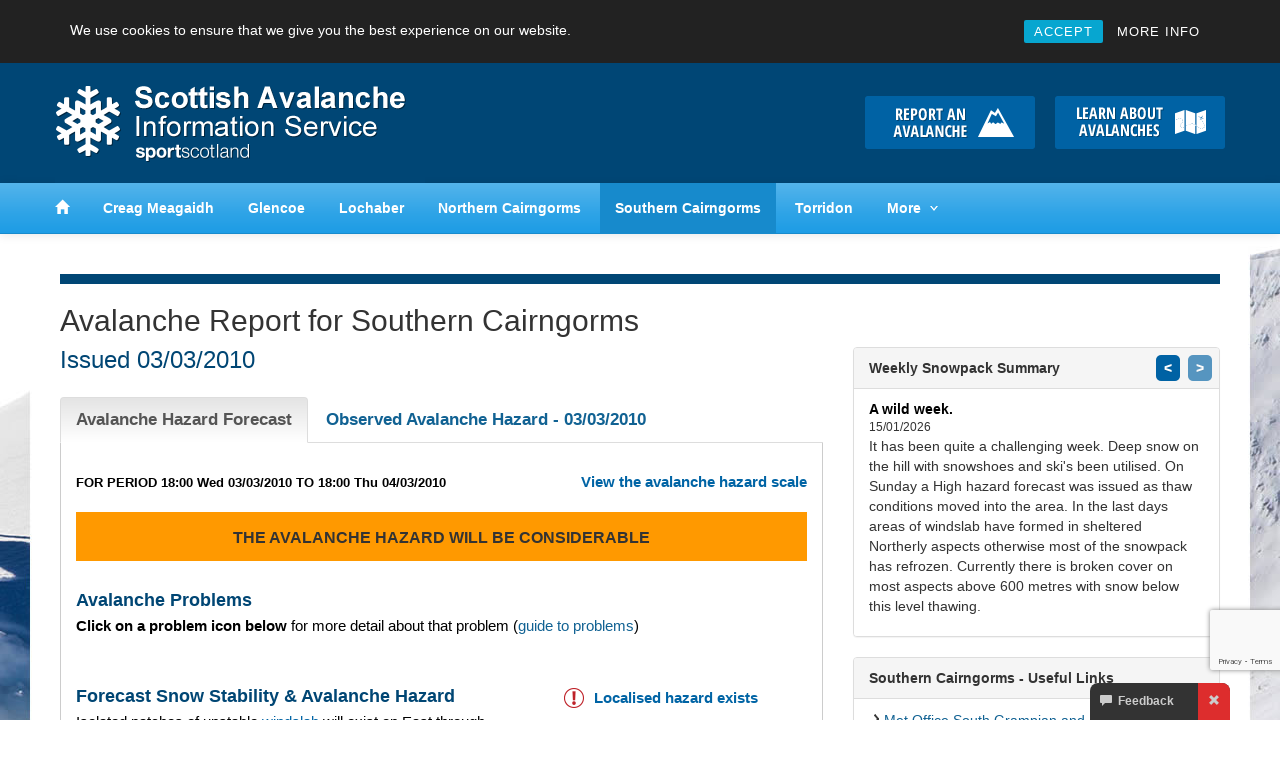

--- FILE ---
content_type: text/html; charset=UTF-8
request_url: https://www.sais.gov.uk/southern-cairngorms/?report_id=1711
body_size: 43684
content:
<!DOCTYPE html>
<html lang="en">
<head>
    <title>Southern Cairngorms - Scottish Avalanche Information Service</title>
    <meta charset="utf-8" />
        <meta name="viewport" content="width=device-width, initial-scale=1">

    <!-- Bootstrap -->
    <link href="https://www.sais.gov.uk/wp-content/themes/sais/css/bootstrap.min.css" rel="stylesheet">
    <!-- HTML5 Shim and Respond.js IE8 support of HTML5 elements and media queries -->
    <!--[if lt IE 9]>
      <script src="https://oss.maxcdn.com/libs/html5shiv/3.7.0/html5shiv.js"></script>
      <script src="https://oss.maxcdn.com/libs/respond.js/1.4.2/respond.min.js"></script>
    <![endif]-->
    <link rel="stylesheet" href="https://www.sais.gov.uk/wp-content/themes/sais/style.min.css">
    <script src="https://api.mapbox.com/mapbox-gl-js/v1.2.0/mapbox-gl.js" integrity="sha384-dKTEO8VzZTIiEEz2qr4w2bVIIymjPmx1FBadZi7LrMNctUGEjjPUIec/phhqjHLH" crossorigin="anonymous"></script>
    <link href='https://api.mapbox.com/mapbox-gl-js/v1.2.0/mapbox-gl.css' rel='stylesheet' />
    <script>
        //Site vars
        var blogurl = "https://www.sais.gov.uk";
        var template_url = "https://www.sais.gov.uk/wp-content/themes/sais";
    </script>
        <meta name='robots' content='index, follow, max-image-preview:large, max-snippet:-1, max-video-preview:-1' />
	<style>img:is([sizes="auto" i], [sizes^="auto," i]) { contain-intrinsic-size: 3000px 1500px }</style>
	
	<!-- This site is optimized with the Yoast SEO plugin v26.7 - https://yoast.com/wordpress/plugins/seo/ -->
	<link rel="canonical" href="https://www.sais.gov.uk/southern-cairngorms/" />
	<meta property="og:locale" content="en_US" />
	<meta property="og:type" content="article" />
	<meta property="og:title" content="Southern Cairngorms - Scottish Avalanche Information Service" />
	<meta property="og:description" content="Southern Cairngorms" />
	<meta property="og:url" content="https://www.sais.gov.uk/southern-cairngorms/" />
	<meta property="og:site_name" content="Scottish Avalanche Information Service" />
	<meta property="article:modified_time" content="2014-12-04T12:08:04+00:00" />
	<meta name="twitter:card" content="summary_large_image" />
	<script type="application/ld+json" class="yoast-schema-graph">{"@context":"https://schema.org","@graph":[{"@type":"WebPage","@id":"https://www.sais.gov.uk/southern-cairngorms/","url":"https://www.sais.gov.uk/southern-cairngorms/","name":"Southern Cairngorms - Scottish Avalanche Information Service","isPartOf":{"@id":"https://www.sais.gov.uk/#website"},"datePublished":"2014-05-01T12:35:57+00:00","dateModified":"2014-12-04T12:08:04+00:00","breadcrumb":{"@id":"https://www.sais.gov.uk/southern-cairngorms/#breadcrumb"},"inLanguage":"en-US","potentialAction":[{"@type":"ReadAction","target":["https://www.sais.gov.uk/southern-cairngorms/"]}]},{"@type":"BreadcrumbList","@id":"https://www.sais.gov.uk/southern-cairngorms/#breadcrumb","itemListElement":[{"@type":"ListItem","position":1,"name":"Home","item":"https://www.sais.gov.uk/"},{"@type":"ListItem","position":2,"name":"Southern Cairngorms"}]},{"@type":"WebSite","@id":"https://www.sais.gov.uk/#website","url":"https://www.sais.gov.uk/","name":"Scottish Avalanche Information Service","description":"","potentialAction":[{"@type":"SearchAction","target":{"@type":"EntryPoint","urlTemplate":"https://www.sais.gov.uk/?s={search_term_string}"},"query-input":{"@type":"PropertyValueSpecification","valueRequired":true,"valueName":"search_term_string"}}],"inLanguage":"en-US"}]}</script>
	<!-- / Yoast SEO plugin. -->


<link rel="alternate" type="application/rss+xml" title="Scottish Avalanche Information Service &raquo; Southern Cairngorms Comments Feed" href="https://www.sais.gov.uk/southern-cairngorms/feed/" />
<script type="text/javascript">
/* <![CDATA[ */
window._wpemojiSettings = {"baseUrl":"https:\/\/s.w.org\/images\/core\/emoji\/16.0.1\/72x72\/","ext":".png","svgUrl":"https:\/\/s.w.org\/images\/core\/emoji\/16.0.1\/svg\/","svgExt":".svg","source":{"concatemoji":"https:\/\/www.sais.gov.uk\/wp-includes\/js\/wp-emoji-release.min.js?ver=042a1d34e6e5af0f2ca1788b0ca31ae2"}};
/*! This file is auto-generated */
!function(s,n){var o,i,e;function c(e){try{var t={supportTests:e,timestamp:(new Date).valueOf()};sessionStorage.setItem(o,JSON.stringify(t))}catch(e){}}function p(e,t,n){e.clearRect(0,0,e.canvas.width,e.canvas.height),e.fillText(t,0,0);var t=new Uint32Array(e.getImageData(0,0,e.canvas.width,e.canvas.height).data),a=(e.clearRect(0,0,e.canvas.width,e.canvas.height),e.fillText(n,0,0),new Uint32Array(e.getImageData(0,0,e.canvas.width,e.canvas.height).data));return t.every(function(e,t){return e===a[t]})}function u(e,t){e.clearRect(0,0,e.canvas.width,e.canvas.height),e.fillText(t,0,0);for(var n=e.getImageData(16,16,1,1),a=0;a<n.data.length;a++)if(0!==n.data[a])return!1;return!0}function f(e,t,n,a){switch(t){case"flag":return n(e,"\ud83c\udff3\ufe0f\u200d\u26a7\ufe0f","\ud83c\udff3\ufe0f\u200b\u26a7\ufe0f")?!1:!n(e,"\ud83c\udde8\ud83c\uddf6","\ud83c\udde8\u200b\ud83c\uddf6")&&!n(e,"\ud83c\udff4\udb40\udc67\udb40\udc62\udb40\udc65\udb40\udc6e\udb40\udc67\udb40\udc7f","\ud83c\udff4\u200b\udb40\udc67\u200b\udb40\udc62\u200b\udb40\udc65\u200b\udb40\udc6e\u200b\udb40\udc67\u200b\udb40\udc7f");case"emoji":return!a(e,"\ud83e\udedf")}return!1}function g(e,t,n,a){var r="undefined"!=typeof WorkerGlobalScope&&self instanceof WorkerGlobalScope?new OffscreenCanvas(300,150):s.createElement("canvas"),o=r.getContext("2d",{willReadFrequently:!0}),i=(o.textBaseline="top",o.font="600 32px Arial",{});return e.forEach(function(e){i[e]=t(o,e,n,a)}),i}function t(e){var t=s.createElement("script");t.src=e,t.defer=!0,s.head.appendChild(t)}"undefined"!=typeof Promise&&(o="wpEmojiSettingsSupports",i=["flag","emoji"],n.supports={everything:!0,everythingExceptFlag:!0},e=new Promise(function(e){s.addEventListener("DOMContentLoaded",e,{once:!0})}),new Promise(function(t){var n=function(){try{var e=JSON.parse(sessionStorage.getItem(o));if("object"==typeof e&&"number"==typeof e.timestamp&&(new Date).valueOf()<e.timestamp+604800&&"object"==typeof e.supportTests)return e.supportTests}catch(e){}return null}();if(!n){if("undefined"!=typeof Worker&&"undefined"!=typeof OffscreenCanvas&&"undefined"!=typeof URL&&URL.createObjectURL&&"undefined"!=typeof Blob)try{var e="postMessage("+g.toString()+"("+[JSON.stringify(i),f.toString(),p.toString(),u.toString()].join(",")+"));",a=new Blob([e],{type:"text/javascript"}),r=new Worker(URL.createObjectURL(a),{name:"wpTestEmojiSupports"});return void(r.onmessage=function(e){c(n=e.data),r.terminate(),t(n)})}catch(e){}c(n=g(i,f,p,u))}t(n)}).then(function(e){for(var t in e)n.supports[t]=e[t],n.supports.everything=n.supports.everything&&n.supports[t],"flag"!==t&&(n.supports.everythingExceptFlag=n.supports.everythingExceptFlag&&n.supports[t]);n.supports.everythingExceptFlag=n.supports.everythingExceptFlag&&!n.supports.flag,n.DOMReady=!1,n.readyCallback=function(){n.DOMReady=!0}}).then(function(){return e}).then(function(){var e;n.supports.everything||(n.readyCallback(),(e=n.source||{}).concatemoji?t(e.concatemoji):e.wpemoji&&e.twemoji&&(t(e.twemoji),t(e.wpemoji)))}))}((window,document),window._wpemojiSettings);
/* ]]> */
</script>
<link rel='stylesheet' id='sais_report_css-css' href='https://www.sais.gov.uk/wp-content/themes/sais/css/report-page.min.css' type='text/css' media='all' />
<link rel='stylesheet' id='sbi_styles-css' href='https://www.sais.gov.uk/wp-content/plugins/instagram-feed-pro/css/sbi-styles.min.css?ver=6.8.1' type='text/css' media='all' />
<style id='wp-emoji-styles-inline-css' type='text/css'>

	img.wp-smiley, img.emoji {
		display: inline !important;
		border: none !important;
		box-shadow: none !important;
		height: 1em !important;
		width: 1em !important;
		margin: 0 0.07em !important;
		vertical-align: -0.1em !important;
		background: none !important;
		padding: 0 !important;
	}
</style>
<link rel='stylesheet' id='wp-block-library-css' href='https://www.sais.gov.uk/wp-includes/css/dist/block-library/style.min.css?ver=042a1d34e6e5af0f2ca1788b0ca31ae2' type='text/css' media='all' />
<style id='classic-theme-styles-inline-css' type='text/css'>
/*! This file is auto-generated */
.wp-block-button__link{color:#fff;background-color:#32373c;border-radius:9999px;box-shadow:none;text-decoration:none;padding:calc(.667em + 2px) calc(1.333em + 2px);font-size:1.125em}.wp-block-file__button{background:#32373c;color:#fff;text-decoration:none}
</style>
<style id='global-styles-inline-css' type='text/css'>
:root{--wp--preset--aspect-ratio--square: 1;--wp--preset--aspect-ratio--4-3: 4/3;--wp--preset--aspect-ratio--3-4: 3/4;--wp--preset--aspect-ratio--3-2: 3/2;--wp--preset--aspect-ratio--2-3: 2/3;--wp--preset--aspect-ratio--16-9: 16/9;--wp--preset--aspect-ratio--9-16: 9/16;--wp--preset--color--black: #000000;--wp--preset--color--cyan-bluish-gray: #abb8c3;--wp--preset--color--white: #ffffff;--wp--preset--color--pale-pink: #f78da7;--wp--preset--color--vivid-red: #cf2e2e;--wp--preset--color--luminous-vivid-orange: #ff6900;--wp--preset--color--luminous-vivid-amber: #fcb900;--wp--preset--color--light-green-cyan: #7bdcb5;--wp--preset--color--vivid-green-cyan: #00d084;--wp--preset--color--pale-cyan-blue: #8ed1fc;--wp--preset--color--vivid-cyan-blue: #0693e3;--wp--preset--color--vivid-purple: #9b51e0;--wp--preset--gradient--vivid-cyan-blue-to-vivid-purple: linear-gradient(135deg,rgba(6,147,227,1) 0%,rgb(155,81,224) 100%);--wp--preset--gradient--light-green-cyan-to-vivid-green-cyan: linear-gradient(135deg,rgb(122,220,180) 0%,rgb(0,208,130) 100%);--wp--preset--gradient--luminous-vivid-amber-to-luminous-vivid-orange: linear-gradient(135deg,rgba(252,185,0,1) 0%,rgba(255,105,0,1) 100%);--wp--preset--gradient--luminous-vivid-orange-to-vivid-red: linear-gradient(135deg,rgba(255,105,0,1) 0%,rgb(207,46,46) 100%);--wp--preset--gradient--very-light-gray-to-cyan-bluish-gray: linear-gradient(135deg,rgb(238,238,238) 0%,rgb(169,184,195) 100%);--wp--preset--gradient--cool-to-warm-spectrum: linear-gradient(135deg,rgb(74,234,220) 0%,rgb(151,120,209) 20%,rgb(207,42,186) 40%,rgb(238,44,130) 60%,rgb(251,105,98) 80%,rgb(254,248,76) 100%);--wp--preset--gradient--blush-light-purple: linear-gradient(135deg,rgb(255,206,236) 0%,rgb(152,150,240) 100%);--wp--preset--gradient--blush-bordeaux: linear-gradient(135deg,rgb(254,205,165) 0%,rgb(254,45,45) 50%,rgb(107,0,62) 100%);--wp--preset--gradient--luminous-dusk: linear-gradient(135deg,rgb(255,203,112) 0%,rgb(199,81,192) 50%,rgb(65,88,208) 100%);--wp--preset--gradient--pale-ocean: linear-gradient(135deg,rgb(255,245,203) 0%,rgb(182,227,212) 50%,rgb(51,167,181) 100%);--wp--preset--gradient--electric-grass: linear-gradient(135deg,rgb(202,248,128) 0%,rgb(113,206,126) 100%);--wp--preset--gradient--midnight: linear-gradient(135deg,rgb(2,3,129) 0%,rgb(40,116,252) 100%);--wp--preset--font-size--small: 13px;--wp--preset--font-size--medium: 20px;--wp--preset--font-size--large: 36px;--wp--preset--font-size--x-large: 42px;--wp--preset--spacing--20: 0.44rem;--wp--preset--spacing--30: 0.67rem;--wp--preset--spacing--40: 1rem;--wp--preset--spacing--50: 1.5rem;--wp--preset--spacing--60: 2.25rem;--wp--preset--spacing--70: 3.38rem;--wp--preset--spacing--80: 5.06rem;--wp--preset--shadow--natural: 6px 6px 9px rgba(0, 0, 0, 0.2);--wp--preset--shadow--deep: 12px 12px 50px rgba(0, 0, 0, 0.4);--wp--preset--shadow--sharp: 6px 6px 0px rgba(0, 0, 0, 0.2);--wp--preset--shadow--outlined: 6px 6px 0px -3px rgba(255, 255, 255, 1), 6px 6px rgba(0, 0, 0, 1);--wp--preset--shadow--crisp: 6px 6px 0px rgba(0, 0, 0, 1);}:where(.is-layout-flex){gap: 0.5em;}:where(.is-layout-grid){gap: 0.5em;}body .is-layout-flex{display: flex;}.is-layout-flex{flex-wrap: wrap;align-items: center;}.is-layout-flex > :is(*, div){margin: 0;}body .is-layout-grid{display: grid;}.is-layout-grid > :is(*, div){margin: 0;}:where(.wp-block-columns.is-layout-flex){gap: 2em;}:where(.wp-block-columns.is-layout-grid){gap: 2em;}:where(.wp-block-post-template.is-layout-flex){gap: 1.25em;}:where(.wp-block-post-template.is-layout-grid){gap: 1.25em;}.has-black-color{color: var(--wp--preset--color--black) !important;}.has-cyan-bluish-gray-color{color: var(--wp--preset--color--cyan-bluish-gray) !important;}.has-white-color{color: var(--wp--preset--color--white) !important;}.has-pale-pink-color{color: var(--wp--preset--color--pale-pink) !important;}.has-vivid-red-color{color: var(--wp--preset--color--vivid-red) !important;}.has-luminous-vivid-orange-color{color: var(--wp--preset--color--luminous-vivid-orange) !important;}.has-luminous-vivid-amber-color{color: var(--wp--preset--color--luminous-vivid-amber) !important;}.has-light-green-cyan-color{color: var(--wp--preset--color--light-green-cyan) !important;}.has-vivid-green-cyan-color{color: var(--wp--preset--color--vivid-green-cyan) !important;}.has-pale-cyan-blue-color{color: var(--wp--preset--color--pale-cyan-blue) !important;}.has-vivid-cyan-blue-color{color: var(--wp--preset--color--vivid-cyan-blue) !important;}.has-vivid-purple-color{color: var(--wp--preset--color--vivid-purple) !important;}.has-black-background-color{background-color: var(--wp--preset--color--black) !important;}.has-cyan-bluish-gray-background-color{background-color: var(--wp--preset--color--cyan-bluish-gray) !important;}.has-white-background-color{background-color: var(--wp--preset--color--white) !important;}.has-pale-pink-background-color{background-color: var(--wp--preset--color--pale-pink) !important;}.has-vivid-red-background-color{background-color: var(--wp--preset--color--vivid-red) !important;}.has-luminous-vivid-orange-background-color{background-color: var(--wp--preset--color--luminous-vivid-orange) !important;}.has-luminous-vivid-amber-background-color{background-color: var(--wp--preset--color--luminous-vivid-amber) !important;}.has-light-green-cyan-background-color{background-color: var(--wp--preset--color--light-green-cyan) !important;}.has-vivid-green-cyan-background-color{background-color: var(--wp--preset--color--vivid-green-cyan) !important;}.has-pale-cyan-blue-background-color{background-color: var(--wp--preset--color--pale-cyan-blue) !important;}.has-vivid-cyan-blue-background-color{background-color: var(--wp--preset--color--vivid-cyan-blue) !important;}.has-vivid-purple-background-color{background-color: var(--wp--preset--color--vivid-purple) !important;}.has-black-border-color{border-color: var(--wp--preset--color--black) !important;}.has-cyan-bluish-gray-border-color{border-color: var(--wp--preset--color--cyan-bluish-gray) !important;}.has-white-border-color{border-color: var(--wp--preset--color--white) !important;}.has-pale-pink-border-color{border-color: var(--wp--preset--color--pale-pink) !important;}.has-vivid-red-border-color{border-color: var(--wp--preset--color--vivid-red) !important;}.has-luminous-vivid-orange-border-color{border-color: var(--wp--preset--color--luminous-vivid-orange) !important;}.has-luminous-vivid-amber-border-color{border-color: var(--wp--preset--color--luminous-vivid-amber) !important;}.has-light-green-cyan-border-color{border-color: var(--wp--preset--color--light-green-cyan) !important;}.has-vivid-green-cyan-border-color{border-color: var(--wp--preset--color--vivid-green-cyan) !important;}.has-pale-cyan-blue-border-color{border-color: var(--wp--preset--color--pale-cyan-blue) !important;}.has-vivid-cyan-blue-border-color{border-color: var(--wp--preset--color--vivid-cyan-blue) !important;}.has-vivid-purple-border-color{border-color: var(--wp--preset--color--vivid-purple) !important;}.has-vivid-cyan-blue-to-vivid-purple-gradient-background{background: var(--wp--preset--gradient--vivid-cyan-blue-to-vivid-purple) !important;}.has-light-green-cyan-to-vivid-green-cyan-gradient-background{background: var(--wp--preset--gradient--light-green-cyan-to-vivid-green-cyan) !important;}.has-luminous-vivid-amber-to-luminous-vivid-orange-gradient-background{background: var(--wp--preset--gradient--luminous-vivid-amber-to-luminous-vivid-orange) !important;}.has-luminous-vivid-orange-to-vivid-red-gradient-background{background: var(--wp--preset--gradient--luminous-vivid-orange-to-vivid-red) !important;}.has-very-light-gray-to-cyan-bluish-gray-gradient-background{background: var(--wp--preset--gradient--very-light-gray-to-cyan-bluish-gray) !important;}.has-cool-to-warm-spectrum-gradient-background{background: var(--wp--preset--gradient--cool-to-warm-spectrum) !important;}.has-blush-light-purple-gradient-background{background: var(--wp--preset--gradient--blush-light-purple) !important;}.has-blush-bordeaux-gradient-background{background: var(--wp--preset--gradient--blush-bordeaux) !important;}.has-luminous-dusk-gradient-background{background: var(--wp--preset--gradient--luminous-dusk) !important;}.has-pale-ocean-gradient-background{background: var(--wp--preset--gradient--pale-ocean) !important;}.has-electric-grass-gradient-background{background: var(--wp--preset--gradient--electric-grass) !important;}.has-midnight-gradient-background{background: var(--wp--preset--gradient--midnight) !important;}.has-small-font-size{font-size: var(--wp--preset--font-size--small) !important;}.has-medium-font-size{font-size: var(--wp--preset--font-size--medium) !important;}.has-large-font-size{font-size: var(--wp--preset--font-size--large) !important;}.has-x-large-font-size{font-size: var(--wp--preset--font-size--x-large) !important;}
:where(.wp-block-post-template.is-layout-flex){gap: 1.25em;}:where(.wp-block-post-template.is-layout-grid){gap: 1.25em;}
:where(.wp-block-columns.is-layout-flex){gap: 2em;}:where(.wp-block-columns.is-layout-grid){gap: 2em;}
:root :where(.wp-block-pullquote){font-size: 1.5em;line-height: 1.6;}
</style>
<link rel='stylesheet' id='rcc-styles-css' href='https://www.sais.gov.uk/wp-content/plugins/responsive-cookie-consent/includes/css/style.css?ver=042a1d34e6e5af0f2ca1788b0ca31ae2' type='text/css' media='all' />
<script type="text/javascript" src="https://www.sais.gov.uk/wp-includes/js/jquery/jquery.min.js?ver=3.7.1" id="jquery-core-js"></script>
<script type="text/javascript" src="https://www.sais.gov.uk/wp-includes/js/jquery/jquery-migrate.min.js?ver=3.4.1" id="jquery-migrate-js"></script>
<link rel="https://api.w.org/" href="https://www.sais.gov.uk/wp-json/" /><link rel="alternate" title="JSON" type="application/json" href="https://www.sais.gov.uk/wp-json/wp/v2/pages/10" /><link rel="EditURI" type="application/rsd+xml" title="RSD" href="https://www.sais.gov.uk/xmlrpc.php?rsd" />

<link rel='shortlink' href='https://www.sais.gov.uk/?p=10' />
<link rel="alternate" title="oEmbed (JSON)" type="application/json+oembed" href="https://www.sais.gov.uk/wp-json/oembed/1.0/embed?url=https%3A%2F%2Fwww.sais.gov.uk%2Fsouthern-cairngorms%2F" />
<link rel="alternate" title="oEmbed (XML)" type="text/xml+oembed" href="https://www.sais.gov.uk/wp-json/oembed/1.0/embed?url=https%3A%2F%2Fwww.sais.gov.uk%2Fsouthern-cairngorms%2F&#038;format=xml" />
<meta name="description" content="The SAIS publish daily reports of observed and forecast, avalanche, snow, and mountain conditions for the 5 most popular mountain areas of Scotland, with a continuing pilot period for the Torridon area" />
<meta name="keywords" content="" />
    <!-- Google tag (gtag.js) -->
<script async src="https://www.googletagmanager.com/gtag/js?id=G-Z1QMS1QT0F"></script>
<script>
  window.dataLayer = window.dataLayer || [];
  function gtag(){dataLayer.push(arguments);}
  gtag('js', new Date());

  gtag('config', 'G-Z1QMS1QT0F');
</script>

<!-- Hotjar Tracking Code for https://www.sais.gov.uk -->
<script>
  (function(h,o,t,j,a,r){
      h.hj=h.hj||function(){(h.hj.q=h.hj.q||[]).push(arguments)};
      h._hjSettings={hjid:2822420,hjsv:6};
      a=o.getElementsByTagName('head')[0];
      r=o.createElement('script');r.async=1;
      r.src=t+h._hjSettings.hjid+j+h._hjSettings.hjsv;
      a.appendChild(r);
  })(window,document,'https://static.hotjar.com/c/hotjar-','.js?sv=');
</script>    <script src="https://www.sais.gov.uk/wp-content/themes/sais/js/bootstrap.min.js"></script>
    <script src="https://www.sais.gov.uk/wp-content/themes/sais/js/general.min.js"></script>
</head>
<body>
  <header id="saisbrand" class="container-fluid">
	<div class="row limit">
		<div class="col-sm-6"><a href="https://www.sais.gov.uk/" class="bgimage logo">Home</a></div>
		<div id="button-holder" class="col-sm-6 buttonscontainer clearfix hidden-xs">
			<a href="http://beaware.sais.gov.uk/" class="bgimage buttons learn" target="_blank">Learn about avalanche safety</a>
			<a href="https://www.sais.gov.uk/report_avalanche/" class="bgimage buttons report">Report an avalanche</a>
		</div>
	</div>
</header>
<header id="mainheader">
	<div class="mainheader-header clearfix">
      <button onclick="toggleNav();" type="button" class="btn">
      	<span class="menutext">Menu</span>
      	<span class="menuicon">
	        <span class="icon-bar"></span>
	        <span class="icon-bar"></span>
	        <span class="icon-bar"></span>
        </span>
      </button>
    </div>
    <div class="limit">
		<nav class="mainnav"><ul id="menu-main-menu" class="menu"><li id="menu-item-855" class="menu-item menu-item-type-post_type menu-item-object-page menu-item-home menu-item-855"><a href="https://www.sais.gov.uk/">Home</a></li>
<li id="menu-item-849" class="menu-item menu-item-type-post_type menu-item-object-page menu-item-849"><a href="https://www.sais.gov.uk/creag-meagaidh/">Creag Meagaidh</a></li>
<li id="menu-item-850" class="menu-item menu-item-type-post_type menu-item-object-page menu-item-850"><a href="https://www.sais.gov.uk/glencoe/">Glencoe</a></li>
<li id="menu-item-851" class="menu-item menu-item-type-post_type menu-item-object-page menu-item-851"><a href="https://www.sais.gov.uk/lochaber/">Lochaber</a></li>
<li id="menu-item-852" class="menu-item menu-item-type-post_type menu-item-object-page menu-item-852"><a href="https://www.sais.gov.uk/northern-cairngorms/">Northern Cairngorms</a></li>
<li id="menu-item-853" class="menu-item menu-item-type-post_type menu-item-object-page current-menu-item page_item page-item-10 current_page_item menu-item-853"><a href="https://www.sais.gov.uk/southern-cairngorms/" aria-current="page">Southern Cairngorms</a></li>
<li id="menu-item-854" class="menu-item menu-item-type-post_type menu-item-object-page menu-item-854"><a href="https://www.sais.gov.uk/torridon/">Torridon</a></li>
<li id="menu-item-848" class="menu-item menu-item-type-custom menu-item-object-custom menu-item-has-children menu-item-848"><a href="#">More</a>
<ul class="sub-menu">
	<li id="menu-item-839" class="menu-item menu-item-type-post_type menu-item-object-page menu-item-839"><a href="https://www.sais.gov.uk/avalanche-problems-explained/">Avalanche Problems Explained</a></li>
	<li id="menu-item-842" class="menu-item menu-item-type-custom menu-item-object-custom menu-item-842"><a target="_blank" href="https://beaware.sais.gov.uk/">How to evaluate avalanche hazard for your journey</a></li>
	<li id="menu-item-844" class="menu-item menu-item-type-custom menu-item-object-custom menu-item-844"><a href="https://www.sais.gov.uk/report_avalanche/">Report an Avalanche</a></li>
	<li id="menu-item-838" class="menu-item menu-item-type-post_type menu-item-object-page menu-item-838"><a href="https://www.sais.gov.uk/mountain-weather-stations/">Live Weather Stations</a></li>
	<li id="menu-item-843" class="menu-item menu-item-type-post_type menu-item-object-page menu-item-843"><a href="https://www.sais.gov.uk/sais-annual-reports/">SAIS Annual Reports</a></li>
	<li id="menu-item-845" class="menu-item menu-item-type-post_type menu-item-object-page menu-item-845"><a href="https://www.sais.gov.uk/forecast-archive/">Forecast Archive</a></li>
	<li id="menu-item-840" class="menu-item menu-item-type-post_type menu-item-object-page menu-item-840"><a href="https://www.sais.gov.uk/how-we-produce-avalanche-reports/">How we produce Avalanche Reports</a></li>
	<li id="menu-item-846" class="menu-item menu-item-type-post_type menu-item-object-page menu-item-846"><a href="https://www.sais.gov.uk/mobile-app/">Mobile App</a></li>
</ul>
</li>
</ul></nav>	</div>
</header>
<script>
	function toggleNav(){
		document.getElementById('mainheader').classList.toggle('show');
	}

	window.addEventListener('DOMContentLoaded', function(){
		// drop down navigation
		document.querySelectorAll('.menu-item-has-children').forEach(function(elm){
			var elmA = elm.querySelector('a');

			var tmpItm = document.createElement('a');
			tmpItm.innerHTML = elmA.innerHTML;
			tmpItm.href = 'javascript:void(0);';
			tmpItm.setAttribute('aria-label', 'Expand Menu for ' + elmA.innerHTML);
			tmpItm.setAttribute('role', 'button');
			tmpItm.setAttribute('title', 'Click to expand menu');
			tmpItm.onclick = function(){
				var IsOpen = (elm.classList.contains('active'));
				document.querySelectorAll('.menu-item-has-children').forEach(function(elm2){
					elm2.classList.remove('active');
				});
				if(!IsOpen)
					elm.classList.add('active');
			};

			elm.prepend(tmpItm);
			
			var tmpLI = document.createElement('li');
			tmpLI.appendChild(elmA);
		});
	});
</script>  <div id="content" class="clearfix container-fluid limit">
    <article id="maincontent" class="clearfix">
                    <div class="row">
                <div class="col-md-12">
                    <h1>Avalanche Report for Southern Cairngorms</h1>
                </div>
            </div>

            <div class="row">
                <div class="col-md-8">
                    <h2 class="reportdate">Issued <time id="title-date" datetime="2010-03-03">03/03/2010</time></h2>
                    
                    <div id="report-container">
                                <ul id="report-tabs" class="nav nav-tabs hidden-xs">
            <li id="avalanche-forecast-tab" class="active"><a href="JavaScript:switchTabReport('avalanche-forecast');" class="tab-btn">Avalanche Hazard Forecast</a></li>
            <li id="observed-hazard-tab"><a  href="JavaScript:switchTabReport('observed-hazard');" class="tab-btn">Observed Avalanche Hazard - <time id="obs_av_date" datetime="2010-03-03">03/03/2010</time></a></li>
        </ul>
        <div id="avalanche-forecast" class="page-tab active-tab">
            <h1 class="mob-only" style="margin-top:-10px;">Avalanche Hazard Forecast</h1>
            <div class="row">
                <div class="col-xs-7" id="period-holder">
                    <p id="period">FOR PERIOD 18:00 Wed 03/03/2010 TO 18:00 Thu 04/03/2010</p>
                </div>
                <div class="col-xs-5" id="av-link-holder">
                    <a href="JavaScript:toggleAvalancheInfo();" id="avlancheinfolink" class="info-link">View the avalanche hazard scale</a>
                </div>
            </div>
            <div class="hazardtable">
	<div class="hazardtablerow row">
		<div class="col-xs-8 col-sm-3 bgtext bghigh">High</div>
		<div class="col-xs-4 col-sm-2 icon iconhigh"><div class="iconimg"><!-- EMPTY --></div></div>
		<div class="col-xs-12 col-sm-7 textinfo">Natural avalanches will occur with numerous large and often very large avalanches expected. A single person load is likely to trigger an avalanche on many slopes. Good visibility  in mountain terrain is essential as is experience in hazard evaluation. Be aware of - and avoid runout zones at low altitudes. Careful group management and good spacing is vital. Use mountain features (ridges and scoured slopes etc) to travel safely.</div>
	</div>
	<div class="hazardtablerow row">
		<div class="col-xs-8 col-sm-3 bgtext bgconsiderable">Considerable</div>
		<div class="col-xs-4 col-sm-2 icon iconconsiderable"><div class="iconimg"><!-- EMPTY --></div></div>
		<div class="col-xs-12 col-sm-7 textinfo">Natural avalanches may occur, in some cases large, in isolated cases very large are possible. A single person load is likely to trigger an avalanche on some steep slopes. Good hazard evaluation, visibility and route selection important especially in steep locations as indicated. Careful group management and good spacing is vital. Use mountain features (ridges and scoured slopes etc) to travel safely.</div>
	</div>
	<div class="hazardtablerow row">
		<div class="col-xs-8 col-sm-3 bgtext bgmoderate">Moderate</div>
		<div class="col-xs-4 col-sm-2 icon iconmoderate"><div class="iconimg"><!-- EMPTY --></div></div>
		<div class="col-xs-12 col-sm-7 textinfo">Human triggered avalanches are possible, good visibility and route selection important especially in steep locations as indicated. Careful group management and good spacing will reduce loading on slopes. Use mountain features (ridges and scoured slopes etc) to travel safely.</div>
	</div>
	<div class="hazardtablerow row">
		<div class="col-xs-8 col-sm-3 bgtext bglow">Low</div>
		<div class="col-xs-4 col-sm-2 icon iconlow"><div class="iconimg"><!-- EMPTY --></div></div>
		<div class="col-xs-12 col-sm-7 textinfo">Human triggered avalanches are generally only possible from high additional loads (e.g. multiple people) in isolated areas of very steep, extreme terrain. Only small and medium size natural avalanches possible. Generally safer travel conditions.</div>
	</div>
</div>
<div class="hazardtablebtn"><a href="http://beaware.sais.gov.uk/resources/#resource3" target="_blank" title="View Hazard and Travel Advice (link opens in a new window)"><img src="https://www.sais.gov.uk/wp-content/themes/sais/images/viewhazardadvice.jpg" alt="View Hazard and Travel Advice (link opens in a new window)" /></a></div>
<script>
	window.addEventListener('load', function(){
		resizeHazardTexts();
		window.addEventListener('resize', function(){
			resizeHazardTexts();
		});
	});

	function resizeHazardTexts(){
		var itms = document.querySelectorAll('.hazardtablerow');
		itms.forEach(function(elm){
			elm.querySelector('.bgtext').style.height = elm.querySelector('.textinfo').clientHeight + 'px';
			elm.querySelector('.bgtext').style.display = 'flex';
			elm.querySelector('.bgtext').style.justifyContent = 'center';
			elm.querySelector('.bgtext').style.alignItems = 'center';
		});
	}
</script>            <div class="row">
                <div class="col-md-12">
                    <p class="hazard-banner hazard-considerable">The avalanche hazard will be Considerable</p>                </div>
            </div>
                            <div class="row">
                    <div class="col-md-12">
                        <h3>Avalanche Problems</h3>
                        <p><b>Click on a problem icon below</b> for more detail about that problem (<a href="https://www.sais.gov.uk/avalanche-problems-explained/">guide to problems</a>)</p>
                        <div id="key-icons" class="clearfix">
                        <div style="clear: both;"><!-- EMPTY --></div><div id="icontrendsdivwrapper"></div>
                                <div style="clear: both;"><!-- EMPTY --></div>                        </div>
                    </div>
                </div>
                        <div class="row">
                <div class="col-xs-7" id="forecast-info">
                    <h3>Forecast Snow Stability &amp; Avalanche Hazard</h3>
                    <p>Isolated patches of unstable <dfn data-term-title="windslab" title="Wind damaged snow grains are compacted into lee areas (sheltered from the wind) and form a compact sheet that can release when triggered as large slabs of snow if it overlies a weak layer. Dull and Chalky in appearance. Cracks/blocks appear underfoot when walking/skiing.">windslab</dfn> will exist on East through South to North-West aspects above 800 metres. These are most likely to be triggered on <dfn data-term-title="steep" title=" Slope angles that are around 35 degrees or steeper ">steep</dfn>, unsupported <dfn data-term-title="convex" title="Round or bulge shaped terrain, often associated with stress points in a slope and where tension fractures will occur with  a slab avalanche release.">convex</dfn> slopes such as gully exits and corrie rims. Elsewhere, the snowpack is generally well <dfn data-term-title="bonded" title="Grains in the snowpack are bonding together (sintering). Grains are becoming rounded and tightly packed, often very small and uniform in shape, eventually producing dense, compact layers. 
A layer may be well bonded in itself but weakly bonded to other layers, eg  a well bonded hard Windslab layer overlying a weak layer of poorly bonded grains.">bonded</dfn>. The avalanche hazard will be Considerable.</p>
                    <h3>Forecast Weather Influences</h3>
                    <p>Clear overnight and a bright start, but light snow showers are forecast for the middle of the day. Winds will be light and variable overnight, increasing to moderate West-North-Westerlies as a weak front tracks across the region. Temperatures will remain cool.</p>
                                            <h3>Comments</h3>
                        <p>The deep-seated instability responsible for the previous widespread avalanche cycle is still there. It is getting very hard to trigger but climbers and skiers could still trigger a dangerous avalanche on <dfn data-term-title="steep" title=" Slope angles that are around 35 degrees or steeper ">steep</dfn>, unsupported terrain.</p>
                                    </div>
                <div class="col-xs-5" id="rose-holder">
                    <img style="display: none; width: 32px; margin: 0 auto; padding: 20px 0 30px 0;" id="ajaxloader" src="https://www.sais.gov.uk/wp-content/themes/sais/images/ajax-loader.gif" alt="Loading image">
                    <dfn class="localhazard" data-term-title="Localised hazard" data-delay='{"show":"500", "hide":"3000"}' data-html="true" title="Localised hazard presents a challenging situation for walkers/skiers/boarders/climbers observing snowpack conditions. Potential snowpack instabilities in isolated locations is possible. Safe travel for anyone carrying out activities requires good visual observation and assessment. This situation is mostly due to wind factors affecting snow cover in a landscape. &lt;a target=&quot;_blank&quot; href=&quot;https://www.sais.gov.uk/how-to-interpret-avalanche-reports/&quot;&gt;Further info&lt;/a&gt;">Localised hazard exists</dfn>                    <img style="width: 100%; height: auto" id="cr-img" src="https://www.sais.gov.uk/_compassrose/?val=12001200120312031203120312031203&amp;txts=500&amp;txtm=800&amp;txte=1150&amp;index.html" alt="Compas Rose">
                    <a style="display: block; text-align: center; padding: 10px 30px" href="#crtoggle">View greyscale version</a>
                    <a href="https://www.sais.gov.uk/how-to-interpret-avalanche-reports/" class="info-link" style="display: block; padding: 10px 30px; text-align: center">Read how to interpret Avalanche Hazard Reports</a>
                </div>
            </div>
            <div class="row">
                <div class="col-md-12">
                    <ul id="pdf-links">
                        <li><a target="_blank" href="https://www.sais.gov.uk/_pdf/1711/">View PDF of this report</a></li>
                        <li><a target="_blank" href="https://www.sais.gov.uk/_pdf/1711/?bw=1">View grayscale PDF of this report</a></li>
                        <li><a style="background: none; padding-left: 0px;" target="_blank" href="https://www.sais.gov.uk/how-we-produce-avalanche-reports/">How we produce this report</a></li>
                    </ul>
                </div>
            </div>
        </div>
        <div id="observed-hazard" class="page-tab">
            <h1 class="mob-only">Observed Avalanche Hazard - <time id="obs_av_date" datetime="2010-03-03">03/03/2010</time></h1>
            <div class="row">
                <div class="col-md-12">
                    <p class="hazard-banner hazard-considerable">The avalanche hazard is Considerable</p>                </div>
            </div>
            <div class="row">
                <div class="col-md-12">
                    <h3 style="margin-top:10px;">Observed Weather Influences</h3>
                    <p>A bright, sunny day with some thin high cloud and some haze. No precipitation and winds were light from the West.</p>
                    <h3>Observed Snow Stability and Avalanche Hazard</h3>
                    <p>Isolated patches of <dfn data-term-title="windslab" title="Wind damaged snow grains are compacted into lee areas (sheltered from the wind) and form a compact sheet that can release when triggered as large slabs of snow if it overlies a weak layer. Dull and Chalky in appearance. Cracks/blocks appear underfoot when walking/skiing.">windslab</dfn> as well as unstable cornices exist on South-East through West to North-West aspects above 800 metres. Elsewhere, the upper snowpack has consolidated and is now well <dfn data-term-title="bonded" title="Grains in the snowpack are bonding together (sintering). Grains are becoming rounded and tightly packed, often very small and uniform in shape, eventually producing dense, compact layers. 
A layer may be well bonded in itself but weakly bonded to other layers, eg  a well bonded hard Windslab layer overlying a weak layer of poorly bonded grains.">bonded</dfn>. Surface hoar is growing once again on the snow surface. The avalanche hazard is Considerable.</p>
                    <h3>Mountain Conditions</h3>
                    <p>Very good coverage at all elevations, watch for patches of ice.</p>

                                    </div>
            </div>
        </div>
                            </div>

                    <div id="areamap">
                        <div class="row">
                            <div class="col-md-12">
                                <h2>The Southern Cairngorms avalanche forecast Area</h2>
                                                <p>When producing daily avalanche forecasts for the Southern Cairngorms region the whole area and summits as indicated on the map are considered by SAIS forecasters when writing their daily reports.</p>
                                                <p style="margin-bottom: 20px;">In the Southern Cairngorms region the “core” forecast area primarily visited are from the Lochnagar mountains in the north-east to the Cairnwell and Glas Maol ranges and the Spittal of Glenshee hills in the south. Knowledge from this core area is applied to the more outlying mountains such as Cairntoul and Ben Macdui to Ben a Bhuird and Ben Avon, where field observations are carried out in turn as the winter progresses, or specific snowpack assessments are required.</p>                                <div id='mapbox_map2'></div>
                            </div>
                        </div>
                    </div>
                    <script>
                        mapboxgl.accessToken = 'pk.eyJ1IjoiY29vcmRpbmF0b3JzYWlzIiwiYSI6ImNrMGM2dmJoczB6Mzgzbm51a2lrM2dlbnQifQ.LfFLYNq48mLrWXyFtaiASA';
                        var map = new mapboxgl.Map({
                            attributionControl: false,
                            container: 'mapbox_map2',
                            style: 'mapbox://styles/mapbox/streets-v11',
                            bounds: new mapboxgl.LngLatBounds(
                            new mapboxgl.LngLat(-367.5640869, 58.1098126),
                            new mapboxgl.LngLat(-361.9500732, 55.9922367)
                            )
                        });

                        map.addControl(new mapboxgl.AttributionControl({
                            compact: true
                        }));

                        var nav = new mapboxgl.NavigationControl();
                        map.addControl(nav, 'bottom-right');

                        map.on('load', function () {
                            map.addLayer({
              'id': 'SouthernCairngorms-line',
              'type': 'line',
              'source': {
                'type': 'geojson',
                'data': {
                  'type': 'Feature',
                  'geometry': {
                    'type': 'Polygon',
                    'coordinates': [[[-3.378683274382297,57.01624662188959],[-3.353792374724094,57.006900181524045],[-3.3309614115893282,56.996522881950796],[-3.310018723601047,56.99483980386832],[-3.300577347868625,56.99642937960985],[-3.2945691996752657,56.99465279049373],[-3.2871877604662814,56.993624200135045],[-3.2816945964037814,56.99119287355079],[-3.2624685221850314,56.99184747710149],[-3.2518255168139376,56.99175396301338],[-3.2410108500658907,56.98960307413975],[-3.212515061491672,56.98258844257594],[-3.1857358866869845,56.983710872446736],[-3.174062913054172,56.98417854157284],[-3.1623899394213595,56.979782219857114],[-3.1517469340502657,56.97267217572086],[-3.1405889445483126,56.96387629592761],[-3.1349241191088595,56.95704402035737],[-3.1320058757006564,56.955078339204526],[-3.147541230314914,56.94707413844965],[-3.154064362639133,56.94070699734782],[-3.161274140471164,56.93415145167505],[-3.1880533152758517,56.92417544695573],[-3.234316056364719,56.9242222888911],[-3.2547437602221407,56.920849519254375],[-3.2669317179858126,56.91728904282176],[-3.272768204802219,56.912603687917965],[-3.288217728728,56.90698048573946],[-3.289591019743625,56.902950003199514],[-3.2856428080737032,56.898919085637125],[-3.2928525859057345,56.89732534707002],[-3.3021223002612032,56.896669082013],[-3.315511887663547,56.892449959915176],[-3.314310258024875,56.888605456037624],[-3.293539231413547,56.882415911531126],[-3.291994279020969,56.87406778120881],[-3.3021223002612032,56.858398280302794],[-3.3160268717944064,56.85333009081071],[-3.3261548930346407,56.84244054729444],[-3.330618088835422,56.83652507086609],[-3.334737961882297,56.83286264083464],[-3.3555747464918113,56.829763381771166],[-3.3610679105543113,56.8249731132354],[-3.369994302155874,56.82281259559706],[-3.3804656461500144,56.814451157604594],[-3.383727212312124,56.81182020695124],[-3.393683572175405,56.808907153268215],[-3.424925942780874,56.80542998634015],[-3.441405434968374,56.80514803974918],[-3.4585715726636863,56.814639075583365],[-3.503375192048452,56.82506704595824],[-3.5185672239088035,56.83027994276075],[-3.5358191922925926,56.834928671048615],[-3.5619117215894676,56.8386847975769],[-3.5934974149488426,56.85276691626419],[-3.61753000772228,56.87097193323922],[-3.649115701081655,56.91812968139183],[-3.643279214265249,56.93836320189091],[-3.72464670694103,56.961019207590965],[-3.7102271512769676,56.96794432851627],[-3.8650657132886863,56.980481136954346],[-3.8846351102613426,56.99226563002197],[-3.901457925202749,57.00423335919647],[-3.904547829987905,57.01227201558645],[-3.904204507233999,57.01563651873878],[-3.882575173737905,57.016197239670845],[-3.871245522858999,57.018626932674614],[-3.85648264444103,57.01993516314809],[-3.827643533112905,57.021803983976135],[-3.81528391397228,57.02834411714067],[-3.797087808015249,57.03450947454544],[-3.7898780301832176,57.038805936988965],[-3.7733985379957176,57.03861914460455],[-3.764128823640249,57.039926671573944],[-3.7390662626050926,57.0391795189404],[-3.7304831937574363,57.04216803932147],[-3.720526833894155,57.04721062234074],[-3.6879111722730613,57.04552983739559],[-3.67795481240978,57.047397371528504],[-3.665595193269155,57.05075869634358],[-3.6566688016675926,57.05411971694104],[-3.651518960358999,57.058040523162155],[-3.6456824735425926,57.06326762075301],[-3.63950266397228,57.06588089354932],[-3.6346961454175926,57.06905390602108],[-3.627143044831655,57.07110688718136],[-3.619933266999624,57.07390622391043],[-3.6151267484449363,57.0750258994695],[-3.6086036161207176,57.07689195031463],[-3.605170388581655,57.07801153577068],[-3.6000205472730613,57.079317676099045],[-3.594184060456655,57.08081035159155],[-3.5921241239332176,57.0869670031169],[-3.5904075101636863,57.093682184731776],[-3.5866309598707176,57.102074451690434],[-3.5835410550855613,57.10878689736546],[-3.578734536530874,57.11531172063773],[-3.5753013089918113,57.120157988375425],[-3.5728980497144676,57.12369909075741],[-3.5687781766675926,57.127798891589755],[-3.563628335358999,57.131525589374505],[-3.5591651395582176,57.13413405463675],[-3.552642007233999,57.13692863489314],[-3.5454322294019676,57.1380464079216],[-3.5341025785230613,57.138791571187376],[-3.5148765043043113,57.14028185271198],[-3.5080100492261863,57.142517162484225],[-3.500800271394155,57.14084069281282],[-3.4973670438550926,57.14139952447509],[-3.4877540067457176,57.13655603638227],[-3.474364419343374,57.138418991429795],[-3.467841287019155,57.14009557080313],[-3.4602881864332176,57.13972300417253],[-3.44449533975353,57.134879296667826],[-3.4269858793043113,57.13711493274206],[-3.41428293740978,57.14139952447509],[-3.4022666410230613,57.142517162484225],[-3.393683572175405,57.143634766740036],[-3.378234048249624,57.14531110983752],[-3.3706809476636863,57.146987376993316],[-3.365874429108999,57.147546115836334],[-3.3559180692457176,57.134879296667826],[-3.345275063874624,57.12407181868098],[-3.3445884183668113,57.10953264961312],[-3.3504249051832176,57.095920308363034],[-3.3253623441480613,57.09554729714073],[-3.316779275300405,57.081743243272925],[-3.32364573037853,57.06569423730849],[-3.32913889444103,57.05337284976453],[-3.378683274382297,57.01624662188959]]]
                  }
                }
              },
              'layout': {},
                'paint': {
                  'line-color': '#bb7102',
                  'line-width': 2
                }
              });
              
              map.fitBounds([[-4.0278625,57.1600783],[-3.0761719,56.7760559]]);                        });
                    </script>
                </div>
                <div id="report-siebar" class="col-md-4">
                    <!-- snowpack summary -->
<div class="row">
        <div class="col-md-12">
        <div id="snowpack-summary" class="panel panel-default">
                            <div class="panel-heading"><strong>Weekly Snowpack Summary</strong><div id="pack-controls"><button class="btn btn-primary slide-left"><</button>&nbsp;&nbsp;<button class="btn btn-primary slide-right">></button></div></div>
                        <ul class="list-group">
                <li class="list-group-item" id="snow-pack-summaries-wrap">
                                            <div id="snow-pack-summaries">
                                                            <div class="summary">
                                                                            <b style="color: #000000;">A wild week.</b> <time style="font-size: 12px; font-weight: normal;" datetime="2026-01-15">15/01/2026</time>
                                                                        <p>It has been quite a challenging week. Deep snow on the hill with snowshoes and ski's been utilised. On Sunday a High hazard forecast was issued as thaw conditions moved into the area. In the last days areas of windslab have formed in sheltered Northerly aspects otherwise most of the snowpack has refrozen. Currently there is broken cover on most aspects above 600 metres with snow below this level thawing.</p>
                                </div>
                                                            <div class="summary">
                                                                            <b style="color: #000000;">Widespread cover.</b> <time style="font-size: 12px; font-weight: normal;" datetime="2026-01-08">08/01/2026</time>
                                                                        <p>It's been a cold week with snowfall most days. Initially a strong North-Easterly wind at the start of the week with heavy snowfall, mainly the main Cairngorms and in the East. As the weather patterns became increasing complex, winds changed direction, moving snow around the hills. Currently there is a good covering of snow on many aspects down to the glens with deep drifts in any sheltered area. Not many people have ventured into the hills, one full depth avalanche has been reported</p>
                                </div>
                                                            <div class="summary">
                                                                            <b style="color: #000000;">Return to Winter.</b> <time style="font-size: 12px; font-weight: normal;" datetime="2026-01-01">01/01/2026</time>
                                                                        <p>The week has been dominated by high pressure with classic inversion conditions. At the end of this week the winds turned North-East and significantly strengthened bringing snow showers into the area. BY Thursday the hill landscape is wind blasted and icy in all exposed locations, new softer deposits are found in lee locations above 700 metres. Moderately bonded accumulations are found in gully tops and corrie rims daily on North-East and Easterly aspects above 900m. Limited amounts elsewhere.</p>
                                </div>
                                                            <div class="summary">
                                                                            <b style="color: #000000;">Turned mild again.</b> <time style="font-size: 12px; font-weight: normal;" datetime="2025-12-25">25/12/2025</time>
                                                                        <p>Earlier this week there was a brief return to Winter with snowfall above 700 metres and deeper accumulations forming mainly on North to East aspects above 900 metres. New snow was subject to thaw condition and quickly stabilised. Currently snow is mainly restricted to corrie rims and gullies mainly on North to East aspects above 950 metres.</p>
                                </div>
                                                            <div class="summary">
                                                                            <b style="color: #000000;">A cold end to the week.</b> <time style="font-size: 12px; font-weight: normal;" datetime="2025-12-18">18/12/2025</time>
                                                                        <p>Becoming cooler in the last half of this week with a couple of cosmetic dustings of snow above 800 metres. Otherwise the area has little snow, patchy firm and well bonded snow is restricted to gullies and corrie rims above 950 metres in North to East facing corries. A return to more wintery weather is expected on Thursday evening.</p>
                                </div>
                                                            <div class="summary">
                                                                            <b style="color: #000000;">A wet start.</b> <time style="font-size: 12px; font-weight: normal;" datetime="2025-12-11">11/12/2025</time>
                                                                        <p>With recent heavy rain and freezing levels above the summits, it is mostly a snowless landscape with only isolated patches in North to East facing corries above 950 metres. These are wet, soft but well bonded.</p>
                                </div>
                                                            <div class="summary">
                                                                            <b style="color: #000000;">Definitely spring...</b> <time style="font-size: 12px; font-weight: normal;" datetime="2025-04-03">03/04/2025</time>
                                                                        <p>The period started with a low pressure area brining some unsettled weather and a dusting of snow on the higher mountains. High pressure returned bringing warm and sunny conditions with cold overnight temperatures refreezing the remaining snow cover, which softened and thawed during the daytime. The patchy snow cover persisted mostly on North-West to East facing coires and gullies above 1000 metres, on the higher mountains along the Northern boundary of the forecast area.</p>
                                </div>
                                                            <div class="summary">
                                                                            <b style="color: #000000;">Spring Like</b> <time style="font-size: 12px; font-weight: normal;" datetime="2025-03-27">27/03/2025</time>
                                                                        <p>High pressure dominant through the forecast period, giving mild temperatures with no significant precipitation. Snow cover reduced becoming patchy and confined to North-West to North-East facing, shady coires above 900 meters. Towards the end of the forecast week an area of low pressure brought rainfall at all levels further reducing the thawing snow patches.</p>
                                </div>
                                                            <div class="summary">
                                                                            <b style="color: #000000;">High pressure influence</b> <time style="font-size: 12px; font-weight: normal;" datetime="2025-03-20">20/03/2025</time>
                                                                        <p>The early part of the period remained cold under the influence of Northerly winds. Hard snow ice was present on Northerly slopes above 900 metres and limited accumulations of windslab were present on southerly aspects above around 800 metres. High pressure slowly started to influence the conditions from around Monday with a steady consolidation of the recent windslab accumulations due to softening during the day and refreezing at night.</p>
                                </div>
                                                            <div class="summary">
                                                                            <b style="color: #000000;">Winter returns</b> <time style="font-size: 12px; font-weight: normal;" datetime="2025-03-13">13/03/2025</time>
                                                                        <p>Very mild conditions and diminishing snow patches at the start of the week. A Northerly airflow arrived lowering temperatures considerably and bringing daily light snowfall. The hills now have a shallow covering of fresh snow, the old snow patches have become firm and icy and limited accumulations of unstable windslab are forming.</p>
                                </div>
                                                            <div class="summary">
                                                                            <b style="color: #000000;">Firm and cold</b> <time style="font-size: 12px; font-weight: normal;" datetime="2025-02-27">27/02/2025</time>
                                                                        <p>After a period of mild and stormy weather with extensive snow loss, colder conditions gradually resumed. As the freezing level lowered a some light show showers occurred over a short period, giving a welcome return to winter. Redistribution of snow in the cold temperatures has resulted in some minor windslab accumulations around coire rims and in sheltered gully lines. The regional picture, is however one of stability with a spring snowpack in many locations.</p>
                                </div>
                                                            <div class="summary">
                                                                            <b style="color: #000000;">Diminishing snow cover</b> <time style="font-size: 12px; font-weight: normal;" datetime="2025-02-20">20/02/2025</time>
                                                                        <p>After a cold period today 20 Feb there  has been a shift to mild temperatures and storm force winds. After a short period of instability the snowpack has diminished in extent and is generally moist but stable in all areas.</p>
                                </div>
                                                            <div class="summary">
                                                                            <b style="color: #000000;">Unstable snowpack on N and NW aspects</b> <time style="font-size: 12px; font-weight: normal;" datetime="2025-02-13">13/02/2025</time>
                                                                        <p>A week of relatively benign weather conditions as high pressure remained.  Generally cold, fresh summit winds and lots of cloud but very little snowfall. However, multiple snow flurries merged to produce more snow than expected and a windslab and cornice problem developed at the start of the week.  These have persisted through the week and although consolidating, moderately bonded windslab remains. At the end of the week, weaknesses deep within the snowpack were identified and remain.</p>
                                </div>
                                                            <div class="summary">
                                                                            <b style="color: #000000;">Freeze-Thaw-freeze.</b> <time style="font-size: 12px; font-weight: normal;" datetime="2025-02-06">06/02/2025</time>
                                                                        <p>At the start of this period, it was cold with good snow cover across most of the area. However, a return to a South-Westerly airflow with freezing levels above the summits started thawing the snow at all levels leaving a patchy cover. There has been a return to cooler conditions with the hills looking Wintery again. Currently, shallow softer deposits are on N to SE aspects above 900m with older snow very hard and icy.</p>
                                </div>
                                                            <div class="summary">
                                                                            <b style="color: #000000;">A Wintery Week</b> <time style="font-size: 12px; font-weight: normal;" datetime="2025-01-30">30/01/2025</time>
                                                                        <p>It's been a challenging week that started with the record breaking Storm Eowyn. Further multi directional strong winds followed with snow showers throughout the week. There is very much full cover over the hills with snow on every aspect above 600 metres or so. Generally, windslab is currently found around steep wind sheltered locations around 900 metres.</p>
                                </div>
                                                            <div class="summary">
                                                                            <b style="color: #000000;">A benign week.</b> <time style="font-size: 12px; font-weight: normal;" datetime="2025-01-23">23/01/2025</time>
                                                                        <p>The weather has been benign over this last week, many days have felt like Spring, with the hills mostly devoid of snow. Isolated patches exist mainly SE to SW aspects, largest areas around the Corries of Beinn a Bhuird. With Storm Eowyn due to arrive over the area on Friday 24th, conditions will be very different in coming days.</p>
                                </div>
                                                            <div class="summary">
                                                                            <b style="color: #000000;">Big change.</b> <time style="font-size: 12px; font-weight: normal;" datetime="2025-01-16">16/01/2025</time>
                                                                        <p>This week has seen some very obvious changes! Over the weekend a much milder system moved over Scotland, by Monday there was only patches left. With the freezing level remaining above the summits the snow has continued to thaw all week. Largest areas of snow are found in sheltered areas on SE to SW aspects above 900 metres in the main Cairngorms.</p>
                                </div>
                                                            <div class="summary">
                                                                            <b style="color: #000000;">Localised windslab.</b> <time style="font-size: 12px; font-weight: normal;" datetime="2025-01-10">10/01/2025</time>
                                                                        <p>A week of snow showers, very cold temperatures and strong winds. Deep areas of cold, dry, multi layered snow have developed on Southerly aspects above 800 metres. Although these areas have become more widespread, they are generally restricted to corrie rims, gully tops and other very wind sheltered locations. Otherwise a covering of unconsolidated snow from the glens with wind exposed areas scoured and deep drifts in any lee location.</p>
                                </div>
                                                            <div class="summary">
                                                                            <b style="color: #000000;">Wintery.</b> <time style="font-size: 12px; font-weight: normal;" datetime="2025-01-02">02/01/2025</time>
                                                                        <p>A mild start to this period but currently it's now very much full Winter on the hills. There is snow cover from the glens, deepest deposits are found mainly around wind sheltered terrain on South and South-East aspects above 900 metres. Here, stability is poor. Elsewhere, mostly shallow cover with occasional deeper drifts in lee locations. Exposed terrain is scoured. Old snow is very firm. A lot of ice has started developing, both underfoot and around burns, making crossings tricky.</p>
                                </div>
                                                            <div class="summary">
                                                                            <b style="color: #000000;">A mild week.</b> <time style="font-size: 12px; font-weight: normal;" datetime="2024-12-26">26/12/2024</time>
                                                                        <p>There was new snowfall, heavy at times, to start this period. Accompanying winds were very strong, resulting in local snow gates being closed for 24 hours. Deep drifts had developed in many lee locations but unfortunately Tuesday saw the freezing level shoot up above the summits where it has  remained since. The thaw has resulted in significant snow loss across the area. There is little snow left, particularly around the Lochnagar to Glenshee hills.</p>
                                </div>
                                                            <div class="summary">
                                                                            <b style="color: #000000;">Little snow on The White Mouth.</b> <time style="font-size: 12px; font-weight: normal;" datetime="2024-12-19">19/12/2024</time>
                                                                        <p>A mild and windy week that seen substantial snow loss. The Glas Maol to Lochnagar hills now have little cover, mostly it is old hard patches in sheltered locations. North of the Dee the main Cairngorms have a little more snow cover particularly on the Eastern aspects. Forecasts are showing some fluctuation in freezing levels with a mix of snow and rain. Coming days looks very windy.</p>
                                </div>
                                                            <div class="summary">
                                                                            <b style="color: #000000;">Light cover on most aspects.</b> <time style="font-size: 12px; font-weight: normal;" datetime="2024-12-12">12/12/2024</time>
                                                                        <p>Currently there is well bonded snow in varying depths on most aspects from lower levels. The last two days have been very mild around the summits with the snow cover starting to diminish. Buttresses have become black and cover in gullies generally poor. Limited areas of hard snow and ice will be encountered in some locations.</p>
                                </div>
                                                            <div class="summary">
                                                                            <b style="color: #000000;">A mixed week.</b> <time style="font-size: 12px; font-weight: normal;" datetime="2024-04-11">11/04/2024</time>
                                                                        <p>In general it's been a very mixed week for weather. Most of the days have been wintery, often with snowfall above 800 metres, however fluctuations in the freezing level and rainfall helped stabilise new accumulations. Another thaw cycle beginning  Wednesday afternoon and continuing today has led to significant snow loss. Greatest amounts of snow are currently found in the corries and on the higher main Cairngorm hills.</p>
                                </div>
                                                            <div class="summary">
                                                                            <b style="color: #000000;">Winter continues.</b> <time style="font-size: 12px; font-weight: normal;" datetime="2024-04-04">04/04/2024</time>
                                                                        <p>Another Wintery week. With the freezing level fluctuating there was new snowfall down to lower levels gaining depth above 800 metres. In the latter half of the week there was little visibility.  Deeper new unstable accumulations were mostly on South-West to North-West aspects above 900 metres with a shallower cover on most other aspects. There has been some consolidation of recent deposits with older snow becoming very firm and icy. Further snow is expected followed by a thaw later Friday (5th).</p>
                                </div>
                                                            <div class="summary">
                                                                            <b style="color: #000000;">A snowy week.</b> <time style="font-size: 12px; font-weight: normal;" datetime="2024-03-28">28/03/2024</time>
                                                                        <p>A cold week with an East to South-East airflow and snowfall down to the glens. Visibility has been poor over the last days. Unstable accumulations have been building steadily on South to West to North-West aspects, mainly above 900 metres. Today, (Thursday) has been much milder with rain noted above 1000 metres. Overall snow stability has been improving but moderately bonded accumulations will persist above 1000 metres.</p>
                                </div>
                                                            <div class="summary">
                                                                            <b style="color: #000000;">Fluctuating freezing levels.</b> <time style="font-size: 12px; font-weight: normal;" datetime="2024-03-21">21/03/2024</time>
                                                                        <p>There has been some snowfall throughout this week but due to fluctuation in the freezing level, any new snow wasn't around for long. Notably, there was some minor activity overnight on 16th/17th March with yesterday's (20th) covering on all aspects above 900 metres already melted. Older snow, mostly found on sheltered West through North to East aspects above 900 metres, is soft but well bounded.</p>
                                </div>
                                                            <div class="summary">
                                                                            <b style="color: #000000;">An icy week.</b> <time style="font-size: 12px; font-weight: normal;" datetime="2024-03-14">14/03/2024</time>
                                                                        <p>Full Winter conditions prevailed throughout the week above 800 metres with the snow cover diminishing below this level. Underfoot conditions became very icy, with walking difficult in some locations without crampons or microspikes. The last days of this period saw thaw conditions with a number of small wet snow avalanches noted. High North to East corries are still holding greatest cover with the snow generally well bonded.</p>
                                </div>
                                                            <div class="summary">
                                                                            <b style="color: #000000;">Consolidating.</b> <time style="font-size: 12px; font-weight: normal;" datetime="2024-03-07">07/03/2024</time>
                                                                        <p>Recently we've seen a return to Winter above 800 metres. Snow showers falling in strong South to East winds have seen deeper accumulations develop on West to North aspects. New unstable accumulations were generally restricted to around corrie rims and gully tops. By Wednesday/Thursday the freezing level had lifted slightly helping consolidate recent accumulations. With cooler temperature on the way all snow is expected to now refreeze.</p>
                                </div>
                                                            <div class="summary">
                                                                            <b style="color: #000000;">A mixed week.</b> <time style="font-size: 12px; font-weight: normal;" datetime="2024-02-29">29/02/2024</time>
                                                                        <p>This period saw a mix of conditions, some cold clear days, brief milder periods and some snowfall. Ice was readily forming on crags but was lost when milder conditions moved over the area. Most of the snowpack is currently firm and icy with softer unstable snow generally restricted to corrie rims.  The majority of the snow cover is to be found on higher North to East facing aspects and high plateau areas.</p>
                                </div>
                                                            <div class="summary">
                                                                            <b style="color: #000000;">Return to winter...</b> <time style="font-size: 12px; font-weight: normal;" datetime="2024-02-22">22/02/2024</time>
                                                                        <p>The week was dominated by mild temperatures, with the freezing level above the highest summits. The snow cover diminished rapidly in the thaw conditions. Rainfall at all levels on Wednesday turned to snow as the freezing level finally dropped below the summits. The colder temperatures have refrozen the older melt-freeze snow patches and fresh, shallow windslab with limited distribution has developed on coire rim and gully tops.</p>
                                </div>
                                                            <div class="summary">
                                                                            <b style="color: #000000;">Snow then thaw</b> <time style="font-size: 12px; font-weight: normal;" datetime="2024-02-16">16/02/2024</time>
                                                                        <p>A cold and snowy start to the week, finishing with a rapid thaw at all levels. New snow came first on Easterly winds before the winds veered to the South West leading to significant redistribution of the snow and further windslab development in gully tops and coire rims on North-West through North to South-East aspects. A rapid thaw with rainfall at the end of the week has lead to consolidation of the existing snowpack and significant loss of the snow cover on all aspects.</p>
                                </div>
                                                            <div class="summary">
                                                                            <b style="color: #000000;">A cold end to the week.</b> <time style="font-size: 12px; font-weight: normal;" datetime="2024-02-08">08/02/2024</time>
                                                                        <p>A cold start to this week but became it turned mild with rain at all levels. Rivers were high with noticeable snow loss in all locations. The last days has seen a return to dry, cooler conditions with remaining snow refreezing becoming hard and icy. Best snow cover is found above 900 metres in North to East corries and on some higher plateau locations. Snowfall is expected to arrive in the area Thursday overnight.</p>
                                </div>
                                                            <div class="summary">
                                                                            <b style="color: #000000;">Diminishing snow cover.</b> <time style="font-size: 12px; font-weight: normal;" datetime="2024-02-01">01/02/2024</time>
                                                                        <p>There has been continued thaw freeze cycles during the last week. On Sunday 27th strong Southerly winds and a high freezing level led to significant snow loss throughout the area. One avalanche was reported on this day. Snow cover is still reasonable in North to East facing corries and on the higher plateau areas, patchy elsewhere.</p>
                                </div>
                                                            <div class="summary">
                                                                            <b style="color: #000000;">A stormy week.</b> <time style="font-size: 12px; font-weight: normal;" datetime="2024-01-25">25/01/2024</time>
                                                                        <p>This period started with significant hazard and some reported avalanches. The area was affected by Storm Isha and Storm Jocelyn with very strong winds at times, the strongest was recorded by the Cairnwell Weather Station (933 metres) at 124mph. With fluctuating freezing levels and rain at all levels, the snowpack diminished in extent, particularly below 900 metres. Cover still remains good on North through East to South-East aspects and on higher plateau areas.</p>
                                </div>
                                                            <div class="summary">
                                                                            <b style="color: #000000;">A cold week.</b> <time style="font-size: 12px; font-weight: normal;" datetime="2024-01-12">12/01/2024</time>
                                                                        <p>There was a mix of rain and snow at the start of this period leading to some minor avalanches mostly on Westerly aspects. Generally dry since last weekend snowpack stability improved in fluctuating freezing levels. Areas of soft snow persists in wind sheltered locations, mostly on SW to NW aspects above 800 metres. Although these areas are isolated and shallow they demonstrate poor stability.</p>
                                </div>
                                                            <div class="summary">
                                                                            <b style="color: #000000;">A mild week.</b> <time style="font-size: 12px; font-weight: normal;" datetime="2024-01-04">04/01/2024</time>
                                                                        <p>Generally, the freezing level has been around the high summits for most of this period with the snowpack slowly diminishing in extent. Although thawing, snow cover is still found on most aspects with deepest accumulations on West to North aspects. the snow is expected to become firmer in the following days.</p>
                                </div>
                                                            <div class="summary">
                                                                            <b style="color: #000000;">Full Winter conditions.</b> <time style="font-size: 12px; font-weight: normal;" datetime="2023-12-29">29/12/2023</time>
                                                                        <p>There was little snow throughout the area until the arrival of Storm Gerrit. Significant snowfall, initially at all levels was subject to brief thaw freeze cycles and variable wind directions. Most aspects now hold broken cover from around 500 metres or so. Exposed areas are generally firm, particularly above 900 metres with soft deeper deposits found in wind sheltered locations. Poorest stability is found around gully tops.</p>
                                </div>
                                                            <div class="summary">
                                                                            <b style="color: #000000;">Snow loss.</b> <time style="font-size: 12px; font-weight: normal;" datetime="2023-12-21">21/12/2023</time>
                                                                        <p>This period started with shallow snow cover from around 600 metres but this was subject to thaw conditions for the last few days with significant snow loss across the area. Remaining snow is patchy and now mainly found in sheltered gullies on North to East facing corries with bare ground elsewhere.</p>
                                </div>
                                                            <div class="summary">
                                                                            <b style="color: #000000;">A return to Winter.</b> <time style="font-size: 12px; font-weight: normal;" datetime="2023-04-14">14/04/2023</time>
                                                                        <p>We started this period with little snow. That changed on Tuesday evening with the arrival of heavy snowfall from the South. Accompanied by strong winds new accumulations rapidly developed in sheltered locations on NE to NW above 900m. This was followed by further snowfall with fragile cornices forming. Fluctuation in the freezing level has helped consolidate deposits with avalanche activity on NW/N aspects around 1000m noted on 14th April. </p>
                                </div>
                                                            <div class="summary">
                                                                            <b style="color: #000000;">Well consolidated.</b> <time style="font-size: 12px; font-weight: normal;" datetime="2023-04-07">07/04/2023</time>
                                                                        <p>This week has seen a variety of weather conditions with the freezing level lifting above the summits most days. The remaining patchy snow cover continues to thaw but remains well bonded throughout. </p>
                                </div>
                                                            <div class="summary">
                                                                            <b style="color: #000000;">Patchy thawing snow.</b> <time style="font-size: 12px; font-weight: normal;" datetime="2023-03-30">30/03/2023</time>
                                                                        <p>A cooler week with occasional light snowfall. Milder conditions arrived overnight on the 27th with the freezing level remaining above the summits for the end of this period. Snow is thawing and generally restricted to higher North to East facing corries and the main Cairngorms.</p>
                                </div>
                                                            <div class="summary">
                                                                            <b style="color: #000000;">Patchy snow cover.</b> <time style="font-size: 12px; font-weight: normal;" datetime="2023-03-23">23/03/2023</time>
                                                                        <p>The snow cover is patchy and has remained well bonded through this week. Temperatures have fluctuated but mostly the freezing levels have gone over summit level by the end of the day. Greatest amounts of snow is to be found around the tops of the Cairngorms.</p>
                                </div>
                                                            <div class="summary">
                                                                            <b style="color: #000000;">Thawing.</b> <time style="font-size: 12px; font-weight: normal;" datetime="2023-03-16">16/03/2023</time>
                                                                        <p>Mostly, it's been a cold week with snowfall down to the glens, the heaviest snowfall was on Wednesday overnight. Thaw conditions arrived on Thursday morning, 0 degrees, 8am at 900 metres recorded. With poor visibility little avalanche activity was noted. The snowpack was diminishing in extent, particularly below 850 metres.</p>
                                </div>
                                                            <div class="summary">
                                                                            <b style="color: #000000;">Unconsolidated snow cover.</b> <time style="font-size: 12px; font-weight: normal;" datetime="2023-03-09">09/03/2023</time>
                                                                        <p>It's been a chilly week with an unconsolidated covering of snow from around 700 metres, new snow depths vary greatly. Greatest instabilities were noted where new deposits developed over the older snow ice, mainly on wind sheltered N,S to SW aspects. Weaknesses within the snowpack are continuing to develop.  </p>
                                </div>
                                                            <div class="summary">
                                                                            <b style="color: #000000;">Cold and cloudy.</b> <time style="font-size: 12px; font-weight: normal;" datetime="2023-03-02">02/03/2023</time>
                                                                        <p>We've seen little of the sun this week, it's generally been cold, particularly when engulfed within the cloud. Occasional snowfall at times, accumulations have been slowly building throughout the week but deposits remain shallow. Last days have seen ice developing on tracks and footpath, often covered by light snow.</p>
                                </div>
                                                            <div class="summary">
                                                                            <b style="color: #000000;">Diminishing snow cover.</b> <time style="font-size: 12px; font-weight: normal;" datetime="2023-02-24">24/02/2023</time>
                                                                        <p> The remaining snow cover has continued to diminish despite the occasional colder temperatures during the week. Currently greatest amounts are found on North to East facing corries, this is mostly old hard snow with only isolated pockets of newer snow elsewhere. </p>
                                </div>
                                                            <div class="summary">
                                                                            <b style="color: #000000;">A mild week.</b> <time style="font-size: 12px; font-weight: normal;" datetime="2023-02-16">16/02/2023</time>
                                                                        <p>Generally, a mild week with the freezing level often above the summits. There were a couple of cooler days with widespread frost and light snowfall but this made little difference to the  patchy snow cover which has remained well bonded throughout this period. Greatest cover is currently in North to East facing corries above 900 metres. </p>
                                </div>
                                                            <div class="summary">
                                                                            <b style="color: #000000;">Firm and well bonded.</b> <time style="font-size: 12px; font-weight: normal;" datetime="2023-02-09">09/02/2023</time>
                                                                        <p>The patchy snow cover has mostly been thawing but has remained well bonded throughout this week. Any new snow has been minimal and hasn't lasted long in the fluctuating freezing levels. Greatest amounts of snow is in North to East corries above 900 metres. </p>
                                </div>
                                                            <div class="summary">
                                                                            <b style="color: #000000;">Consolidating snowpack.</b> <time style="font-size: 12px; font-weight: normal;" datetime="2023-02-02">02/02/2023</time>
                                                                        <p>The first half of this week was fairly settled with snow cover generally well bonded. Reasonable amounts of snowfall falling in strong winds midweek led to localised unstable accumulations building on North through East to South aspects. Another thaw cycle started on Wednesday with Thursday recording a temperature of +4 degrees at 930 metres. Remaining snow continues to slowly thaw and consolidate. There are some cornices left which will be prone to collapse spontaneously.</p>
                                </div>
                                                            <div class="summary">
                                                                            <b style="color: #000000;">All change.</b> <time style="font-size: 12px; font-weight: normal;" datetime="2023-01-26">26/01/2023</time>
                                                                        <p>There was a Wintery start to this period with good snow cover and deep unstable windslab in many locations. This was to change with much milder air arriving over last weekend. A number of avalanches occurred during this thaw cycle and there was consolidation of the snowpack.  Currently cover is broken but generally improves with height and is very firm, often icy in all locations.</p>
                                </div>
                                                            <div class="summary">
                                                                            <b style="color: #000000;">A Wintry week.</b> <time style="font-size: 12px; font-weight: normal;" datetime="2023-01-19">19/01/2023</time>
                                                                        <p>It has been a cold week with snowfall and mainly moderate to fresh winds throughout. There is a covering of dry light snow in any lee location which is mostly baseless but becoming better above 850 metres or so. Unstable windslab has been slowly developing in depth and becoming more widespread, wind sheltered slopes on East to South aspects currently hold deepest amounts with localised windslab elsewhere. Old snow is very firm and icy. Avalanches have been recorded this week.</p>
                                </div>
                                                            <div class="summary">
                                                                            <b style="color: #000000;">A changeable week.</b> <time style="font-size: 12px; font-weight: normal;" datetime="2023-01-12">12/01/2023</time>
                                                                        <p>A mixed week for weather which started with a thaw and a loss of snow cover. Since then, rain, snow showers, strong winds and fluctuating freezing levels have led to a largely firm, icy and stable snowpack. Localised windslab started to rebuild over the last days, currently mostly around corrie rims and gully exits on the Northerly quadrants above 900 metres.</p>
                                </div>
                                                            <div class="summary">
                                                                            <b style="color: #000000;">Improving stability</b> <time style="font-size: 12px; font-weight: normal;" datetime="2023-01-05">05/01/2023</time>
                                                                        <p>It was an unsettled start to the week with heavy snowfall and strong winds resulting in some avalanches over Friday/Saturday. Generally since then the overall stability has improved with fluctuation in the freezing level and rainfall helping consolidate the snowpack. Currently there is still good cover above 900 metres.</p>
                                </div>
                                                            <div class="summary">
                                                                            <b style="color: #000000;">A changeable week.</b> <time style="font-size: 12px; font-weight: normal;" datetime="2022-12-29">29/12/2022</time>
                                                                        <p>This week has seen fluctuating freezing levels, changeable winds and some snowfall. This has resulted in new localised unstable accumulations developing above 900 metres, particularly around Corrie rims. Away from these areas much of the hill has become very firm and icy. Potentially heavy snowfall will arrive on Friday with deeper unstable windslab becoming a bit more widespread. </p>
                                </div>
                                                            <div class="summary">
                                                                            <b style="color: #000000;">Patchy.</b> <time style="font-size: 12px; font-weight: normal;" datetime="2022-12-23">23/12/2022</time>
                                                                        <p>The start of this period saw a general covering of dry light snow. At the weekend there was a significant change in the weather bringing much milder conditions which led to a widespread thaw. By 22nd there was only a patchy snow cover left, greatest amounts around corrie rims with lesser amounts on open hillsides. Remaining snow has refrozen becoming icy at higher elevations.</p>
                                </div>
                                                            <div class="summary">
                                                                            <b style="color: #000000;">A Wintry landscape.</b> <time style="font-size: 12px; font-weight: normal;" datetime="2022-12-15">15/12/2022</time>
                                                                        <p>Currently, there is covering of dry light snow at all levels. Strong overnight winds on Wednesday 14th redistributed existing snow onto mainly Southerly aspects with one avalanche noted at 900 metres. Elsewhere isolated deeper pockets of snow are to be found in lee locations with exposed ridges mostly bare. Freezing levels are expected to rise this coming weekend.</p>
                                </div>
                                                            <div class="summary">
                                                                            <b style="color: #000000;">Diminishing snow cover.</b> <time style="font-size: 12px; font-weight: normal;" datetime="2022-04-14">14/04/2022</time>
                                                                        <p>We started this period with typical April weather, warm sunshine at times, Wintry showers on the hill and cold temperatures overnight. Some new accumulations initially developing but as the freezing level started to rise throughout the week, recent accumulations consolidated and started to melt. Snow cover is now patchy with greatest amounts found around the highest Cairngorm summits. No new snowfall is currently forecast.</p>
                                </div>
                                                            <div class="summary">
                                                                            <b style="color: #000000;">An unsettled week.</b> <time style="font-size: 12px; font-weight: normal;" datetime="2022-04-07">07/04/2022</time>
                                                                        <p>A cold start to this period but snow showers didn't really amount to any significant new accumulations. A milder period mid-week soften the old snow but this remained well stabilised throughout. With a return to a more Northerly airflow old snow has become very firm and icy. Thursday 7th has seen the most amount of snow falling, coupled with very strong winds. New localised areas of  windslab has currently  developed SE to SW aspects above 900 metres. Old snow remains very firm.</p>
                                </div>
                                                            <div class="summary">
                                                                            <b style="color: #000000;">Winter returns.</b> <time style="font-size: 12px; font-weight: normal;" datetime="2022-04-01">01/04/2022</time>
                                                                        <p>Initially settled with snow cover slowly thawing in the milder temperatures throughout the area. However cooler temperatures and snow showers at all levels moved down from the North mid week. This has left most of the hills in this area looking white with unstable accumulations developing, mainly on the higher peaks towards the Northern boundary of our area. Currently deepest accumulations are found on SW to SE aspects above 950 metres.</p>
                                </div>
                                                            <div class="summary">
                                                                            <b style="color: #000000;">A Spring snowpack.</b> <time style="font-size: 12px; font-weight: normal;" datetime="2022-03-24">24/03/2022</time>
                                                                        <p>Generally, this week has seen bright sunny days and freezing levels above the summits. The snow has been thawing at all levels and has started to soften in most locations, particularly where exposed to the strong sun, leaving  a wet but stable Spring snowpack. Glide cracks have been noted around corrie rims and on covex slopes. Greatest amounts of snow are on higher plateau areas and in N to E facing corries.</p>
                                </div>
                                                            <div class="summary">
                                                                            <b style="color: #000000;">Diminishing snowpack.</b> <time style="font-size: 12px; font-weight: normal;" datetime="2022-03-17">17/03/2022</time>
                                                                        <p>The Spring like snowpack has been in retreat for most of this period but has mainly been well bonded throughout. There is still snow on most aspects above 900 metres but cover is best on North-West through North-East to South-East aspects. </p>
                                </div>
                                                            <div class="summary">
                                                                            <b style="color: #000000;">Localised Instability</b> <time style="font-size: 12px; font-weight: normal;" datetime="2022-03-12">12/03/2022</time>
                                                                        <p>Fresh snowfall in the previous week led to localised accumulations of mostly shallow windslab mainly at higher elevations; initially on Southerly aspects. Cold conditions maintained the instability and when the winds picked up significantly during the week, this windslab was redistributed forming fresh unstable accumulations on Northerly aspects. Milder conditions produced some avalanche activity in steeper locations but then started to stabilise the snowpack at the end of the week.</p>
                                </div>
                                                            <div class="summary">
                                                                            <b style="color: #000000;">Stabilising</b> <time style="font-size: 12px; font-weight: normal;" datetime="2022-03-03">03/03/2022</time>
                                                                        <p>We started the week with snow showers to glen level and deep windslab in wind sheltered locations. Gradually through the week we had periods of fluctuating temperatures and the snow started to consolidate. Cooler temperatures led to firm and well bonded snow throughout. The end of the week saw slightly milder conditions with a thaw occurring and limited snow below 800 metres. Good cover remaining above this altitude, with cooler conditions forecast.</p>
                                </div>
                                                            <div class="summary">
                                                                            <b style="color: #000000;">A wild week.</b> <time style="font-size: 12px; font-weight: normal;" datetime="2022-02-24">24/02/2022</time>
                                                                        <p>It has been a generally stormy week with heavy snowfall at all levels and very strong but variable winds. The overall snow cover has improved but deep windslab developed on many different aspects over this period due to the changeable winds with poor stability at times. Avalanches were recorded during this week. As we move into this next period, unstable windslab with fragile cornices is present, mainly on NE to SE aspects above 900 metres.</p>
                                </div>
                                                            <div class="summary">
                                                                            <b style="color: #000000;">Winter Returns</b> <time style="font-size: 12px; font-weight: normal;" datetime="2022-02-17">17/02/2022</time>
                                                                        <p>The week started with localised accumulations of windslab. Due to the strong winds experienced, these accumulations only formed in the most wind sheltered locations - steep, sharply defined gullies etc. Fluctuating temperatures mid-week reduced the cover and consolidated the remaining snowpack. Recent precipitation and cooler temperatures have greatly improved the snow cover and left us with deep drifts of unstable windslab in wind sheltered locations. Fragile cornices have also formed.</p>
                                </div>
                                                            <div class="summary">
                                                                            <b style="color: #000000;">Snow showers...</b> <time style="font-size: 12px; font-weight: normal;" datetime="2022-02-10">10/02/2022</time>
                                                                        <p>Stable and very patchy snow at the start of the week with greatest amounts present in the high North and East facing corries. Very windy and unsettled conditions for the rest of the week with some snow showers, a brief thaw and finally a 48 hour period of showery weather. Precipitation falling as snow above glen level. Accumulations are localised, restricted to the most wind sheltered of locations but are starting to acquire depth at the point of writing (mid afternoon 10th February).</p>
                                </div>
                                                            <div class="summary">
                                                                            <b style="color: #000000;">Fluctuating Temperatures</b> <time style="font-size: 12px; font-weight: normal;" datetime="2022-02-03">03/02/2022</time>
                                                                        <p>There has been very little change to the snowpack this week despite the passage of Storm Malik and Storm Corrie. With fluctuating temperatures and little precipitation there has been a slow reduction in snow cover, remaining patches are well bonded and stable. Largest areas are present above 900 metres on the North to East aspects, particularly in the high coires. </p>
                                </div>
                                                            <div class="summary">
                                                                            <b style="color: #000000;">Little Change</b> <time style="font-size: 12px; font-weight: normal;" datetime="2022-01-27">27/01/2022</time>
                                                                        <p>There has been very little change this week with fluctuating temperatures and very little precipitation. Overall there has been a slight reduction in snow cover but what remains is well bonded and stable and has mostly possessed very firm surface layers. Largest areas are present above 900 metres on the North to East aspects of the high mountains situated to the North of the River Dee.</p>
                                </div>
                                                            <div class="summary">
                                                                            <b style="color: #000000;">Stable conditions</b> <time style="font-size: 12px; font-weight: normal;" datetime="2022-01-23">23/01/2022</time>
                                                                        <p>There has been very little change to conditions during the past week. There has been a gradual thaw of the lower lying snow. At the higher altitudes the snowpack has been well bonded and stable throughout.  Surface layers have been mostly very firm.</p>
                                </div>
                                                            <div class="summary">
                                                                            <b style="color: #000000;">Mild end to the week.</b> <time style="font-size: 12px; font-weight: normal;" datetime="2022-01-13">13/01/2022</time>
                                                                        <p>This period started with classic January weather, cold, changeable strong winds and snowfall.This started to fill in many sheltered features and left a shallow covering of unconsolidated snow on most aspects. However, by the 10th January light rain and rising temperatures started to thaw the snow. By 13th Jan there had been significant snow loss and a much changed landscape. Currently there are patches on most aspects with greatest amounts found in North to East facing corries above 900 metres</p>
                                </div>
                                                            <div class="summary">
                                                                            <b style="color: #000000;">Winter's return.</b> <time style="font-size: 12px; font-weight: normal;" datetime="2022-01-06">06/01/2022</time>
                                                                        <p>After a mild period there was a return to Wintery conditions with cooler temps on 2nd Jan and snowfall overnight into 3rd January. The 4th, 5th and 6th January were stormy with further snowfall and changing winds. By 6th most aspects had unstable windslab in any sheltered locations with greatest amounts developing on North through East to South aspects above 800 metres. Deep drifts will be encountered from low levels with any wind exposed terrain scoured.</p>
                                </div>
                                                            <div class="summary">
                                                                            <b style="color: #000000;">A changing week.</b> <time style="font-size: 12px; font-weight: normal;" datetime="2021-12-30">30/12/2021</time>
                                                                        <p>Most of this week has been cold with a snow covering on most aspects from low levels. Some strong winds at times moving the snow around with any exposed slopes firm and icy. Thaw conditions started on Wednesday 29th, the snowpack softening and diminishing at all levels. Currently the remaining snow is patchy and mostly above 900 metres. Forecast to remain mild. During this period 2 avalanches were noted.</p>
                                </div>
                                                            <div class="summary">
                                                                            <b style="color: #000000;">A settled week.</b> <time style="font-size: 12px; font-weight: normal;" datetime="2021-12-24">24/12/2021</time>
                                                                        <p>It has been settled week with inversion conditions most days. It has been very cold at night in the Glens with a jump up in temperatures on the hill. The range has been as large as -3.5 celsius to 14 degrees celsius. Three full depth avalanches have been reported in this period. All were on sun affected slopes and are likely to have happened earlier on in the week. Currently there has been a return to Wintery conditions with windslab starting to develop, mostly on SW to NW aspects.</p>
                                </div>
                                                            <div class="summary">
                                                                            <b style="color: #000000;">Patchy snow.</b> <time style="font-size: 12px; font-weight: normal;" datetime="2021-12-16">16/12/2021</time>
                                                                        <p>The snowpack has been subject to mild temperatures and rainfall these last days. There is very patchy snow left on most aspects from around 700 metres with greatest amounts now in North to East facing corries above 900 metres. Remaining snow is moist, soft and stable throughout.</p>
                                </div>
                                                            <div class="summary">
                                                                            <b style="color: #000000;">High Pressure</b> <time style="font-size: 12px; font-weight: normal;" datetime="2021-04-15">15/04/2021</time>
                                                                        <p>A cold start to the week with some light snow showers forming isolated, shallow accumulations but the snow was mainly firm, well bonded and stable. High pressure built mid-week, bringing dry and settled weather. Cold nights with icy paths and tracks, then sunny days with some single point activity, roller balling and small sections of cornice collapse in the strong sunlight. The week finishes with high pressure still in place giving a clear night and firm snow conditions mostly above 1000m. </p>
                                </div>
                                                            <div class="summary">
                                                                            <b style="color: #000000;">Still Winter</b> <time style="font-size: 12px; font-weight: normal;" datetime="2021-04-09">09/04/2021</time>
                                                                        <p>Stable conditions at the start of the week with a patchy snow cover. One Spring like day and then a return to bitterly cold Northerly winds and snow showers down to glen level. Localised accumulations of moderately bonded snow at higher elevations built in the middle of the week. Fluctuating freezing levels helped stabilise conditions at the end of the week leaving a generally firm well bonded snowpack.</p>
                                </div>
                                                            <div class="summary">
                                                                            <b style="color: #000000;">A return to Winter.</b> <time style="font-size: 12px; font-weight: normal;" datetime="2021-04-08">08/04/2021</time>
                                                                        <p>Most of this period has been dominated by a cold Northerly front with snow showers, heavy at times, very strong winds and a very high wind chill on the hill. New very localised accumulations developed around wind sheltered Corrie rims with older snow refreezing becoming very icy and hard. Today (Thursday) has seen the freezing level rise to around the summits, helping stabilise recent deposits but it's expected there will be a return of the cold Northerly airflow thereafter.</p>
                                </div>
                                                            <div class="summary">
                                                                            <b style="color: #000000;">Thawing snow cover.</b> <time style="font-size: 12px; font-weight: normal;" datetime="2021-04-03">03/04/2021</time>
                                                                        <p>This period started with localised moderately bonded deposits on North to South-East aspects until mild temperatures and rain moved over the area. The patchy snow cover softened and thawed at all levels but it has remained generally well bonded and stable.</p>
                                </div>
                                                            <div class="summary">
                                                                            <b style="color: #000000;">Firm and stable.</b> <time style="font-size: 12px; font-weight: normal;" datetime="2021-03-25">25/03/2021</time>
                                                                        <p>This week the snow cover is generally patchy, well bonded and stable. There is snow on most aspects above 800 metres with best coverage on North to East aspects above 900 metres. Up until today, Thursday 25th, any new snow has been insufficient in depth and distribution to alter these current conditions.  Friday 26th is forecast to be a bit more Wintry than recent days.</p>
                                </div>
                                                            <div class="summary">
                                                                            <b style="color: #000000;">Thawing snow cover.</b> <time style="font-size: 12px; font-weight: normal;" datetime="2021-03-19">19/03/2021</time>
                                                                        <p>We started this period with generally shallow areas of unstable windslab. These were limited to wind sheltered locations. Fluctuation in the freezing levels helped consolidate these deposits with older snow remaining firm and icy. The weather has generally been bright and sunny throughout the week but often very windy. The last two days have seen the freezing levels remain above the summits with the patchy snow thawing and diminishing at all levels. </p>
                                </div>
                                                            <div class="summary">
                                                                            <b style="color: #000000;">Patchy snow cover.</b> <time style="font-size: 12px; font-weight: normal;" datetime="2021-03-11">11/03/2021</time>
                                                                        <p>The snow cover is patchy, coverage generally improving with altitude. Remaining older snow has had a number of thaw/freeze cycles and is currently firm and well bonded. There has been little new snow with only isolated pockets forming around the higher tops. </p>
                                </div>
                                                            <div class="summary">
                                                                            <b style="color: #000000;">Settled conditions.</b> <time style="font-size: 12px; font-weight: normal;" datetime="2021-03-08">08/03/2021</time>
                                                                        <p>A largely dry and settled period due to high pressure and temperature inversions. Many days were often very cold at lower levels, particularly if cloudy but regularly warm and sunny at higher levels. The majority of snow was very firm and icy. Snow cover remains patchy, greatest coverage above 900 metres.</p>
                                </div>
                                                            <div class="summary">
                                                                            <b style="color: #000000;">A patchier landscape.</b> <time style="font-size: 12px; font-weight: normal;" datetime="2021-02-25">25/02/2021</time>
                                                                        <p>A week of heavy rain and mild temperatures has led to significant snow loss. Initially heavy rain triggered some avalanche activity on steep terrain before remaining snow started to stabilise throughout. The landscape is now much patchier with largest areas around the higher tops.</p>
                                </div>
                                                            <div class="summary">
                                                                            <b style="color: #000000;">Changes</b> <time style="font-size: 12px; font-weight: normal;" datetime="2021-02-18">18/02/2021</time>
                                                                        <p>We started this week with dry light snow underfoot and bitterly cold temperatures before a more mild Southerly based wind flow became established. A number of avalanches occurred over the week, biggest on Westerly aspects, one crossing the main A93 and another over a currently closed ski run. Despite the fluctuating freezing levels and a mix of snow and rain it is very much still Winter on the hill with deep accumulations and hard, icy surface layers in many locations.</p>
                                </div>
                                                            <div class="summary">
                                                                            <b style="color: #000000;">A wild week.</b> <time style="font-size: 12px; font-weight: normal;" datetime="2021-02-11">11/02/2021</time>
                                                                        <p>A significant week, with record amounts of snowfall and very low temperatures. Persistent snowfall in a strong mostly Easterly airflow resulted in a 'High' avalanche hazard and an active period on the hill with sizeable avalanches found in the latter half of the week. Winds varied slightly at times resulting in significant drifting and further deposits but there was some improvement in stability on exposed terrain. Weak layers are still present at depth and have been found in many locations.</p>
                                </div>
                                                            <div class="summary">
                                                                            <b style="color: #000000;">Deep windslab.</b> <time style="font-size: 12px; font-weight: normal;" datetime="2021-02-05">05/02/2021</time>
                                                                        <p>The last half of this week has seen heavy and persistent snowfall down to low levels with significant drifting in strong Easterly winds. Overall stability of the snowpack has deteriorated with widespread deep unstable windslab developing, mainly on South-West to North-West aspects. Large unstable cornices have also developed over these aspects. On Fri 5th debris was noted on a West/South-West aspect with a starting zone around 680m. Also deep seated weaknesses persist in many locations.</p>
                                </div>
                                                            <div class="summary">
                                                                            <b style="color: #000000;">Windslab developing.</b> <time style="font-size: 12px; font-weight: normal;" datetime="2021-01-28">28/01/2021</time>
                                                                        <p>Stability of this weeks snowpack has generally improved, particularly on aspects exposed to the sun or latterly strong winds. On Wednesday there was a blanket of soft but stable snow over most aspects. On Thursday 28th snowfall throughout the day with winds has led to localised unstable windslab building, mainly on West to North-West aspects. Stronger winds from the East to NNE will help unstable windslab become more widespread. Expect to find deposits on South through East to North aspects.</p>
                                </div>
                                                            <div class="summary">
                                                                            <b style="color: #000000;">Storm Christoph.</b> <time style="font-size: 12px; font-weight: normal;" datetime="2021-01-21">21/01/2021</time>
                                                                        <p>A generally calm week with snowpack stability improving. However this has now changed with the arrival of Storm Christoph. Although snowfall was only moderate, winds were severe, a gust of 93mph was recorded at 933 metres on Thursday morning. Significant redistribution has occurred with unstable deposits forming on East through South to South-West aspects above 500 metres. Cornices are now starting to build above these aspects.</p>
                                </div>
                                                            <div class="summary">
                                                                            <b style="color: #000000;">Variable Conditions</b> <time style="font-size: 12px; font-weight: normal;" datetime="2021-01-14">14/01/2021</time>
                                                                        <p>The first half of the week was very cold with consolidation only occurring at a slow rate. The deposits remained light, cold and dry and were readily available for redistribution when the winds increased and changed direction. Overall cover improved and deep windslab rapidly formed on fresh aspects creating a complicated stability map. In the middle of the week a thaw occurred at all levels but a return to colder conditions refroze the remaining snow hard. Fresh snowfall to glen level today.</p>
                                </div>
                                                            <div class="summary">
                                                                            <b style="color: #000000;">A cold week.</b> <time style="font-size: 12px; font-weight: normal;" datetime="2021-01-07">07/01/2021</time>
                                                                        <p>It has been a cold week with only a little new snow. The predominately Northerly winds were not strong and there has been little drifting during the week. There is a general good covering of soft unconsolidated snow on most aspects above 600 metres with deep drifts in any lee location. Unstable windslab has been present mostly on East through South to South-West aspects above 900 metres during this period. Cooler temperatures are maintaining these weaknesses within the snowpack. </p>
                                </div>
                                                            <div class="summary">
                                                                            <b style="color: #000000;">A wintery week.</b> <time style="font-size: 12px; font-weight: normal;" datetime="2020-12-31">31/12/2020</time>
                                                                        <p>Overall this week has seen an improvement in the snow cover. Up to 30th December there was a shallow covering of snow on most aspects with wind exposed snow very firm and icy. Towards the latter half of the week the winds  became more Northerly and there has been some redistribution of deposits. Hogmanay saw the highest snowfall of the season with deep drifts and accumulations above 600 metres. Unstable windslab is currently deepest on East through South to South-East aspects above 900 metres.</p>
                                </div>
                                                            <div class="summary">
                                                                            <b style="color: #000000;">A colder period.</b> <time style="font-size: 12px; font-weight: normal;" datetime="2020-12-24">24/12/2020</time>
                                                                        <p>Initially it was mild on the hill with only patches left. On the 20th it became cooler with the arrival of a strong Northerly airflow and the hills returned to Winter conditions.  New snowfall was generally light with slightly heavier snowfall to all levels overnight on the 23rd. New accumulations were often building over bare ground in sheltered locations with exposed areas wind blasted and icy. Currently Wintry at all levels but expected to become milder on 25th.</p>
                                </div>
                                                            <div class="summary">
                                                                            <b style="color: #000000;">A mild week.</b> <time style="font-size: 12px; font-weight: normal;" datetime="2020-12-18">18/12/2020</time>
                                                                        <p>It has been a mainly mild week with strong winds from the Southerly quadrants and rain showers. The snow cover has continued to diminish throughout the week and has become very patchy with greatest amounts found on West to North aspects above 900 metres.</p>
                                </div>
                                                            <div class="summary">
                                                                            <b style="color: #000000;">A wet snowpack.</b> <time style="font-size: 12px; font-weight: normal;" datetime="2020-12-11">11/12/2020</time>
                                                                        <p>Currently, there is a general patchy covering of snow on most aspects above 600 metres with greatest accumulations found above 900 metres on West to North aspects. With the freezing levels around the highest Cairngorm summits, recent precipitation has fallen as rain elsewhere. Freezing levels are expected to fluctuate in coming days.</p>
                                </div>
                                                            <div class="summary">
                                                                            <b style="color: #000000;">Improving stability.</b> <time style="font-size: 12px; font-weight: normal;" datetime="2020-03-20">20/03/2020</time>
                                                                        <p>Stability was poor at the start of this period with a number of avalanches recorded. However, fluctuating freezing levels helped overall stability with snow cover diminishing at lower levels. Currently, the majority of the snowpack is generally well bonded, often icy but with some isolated shallow softer deposits present, mainly around corrie rims. Coverage best on North-East to South-East aspects.</p>
                                </div>
                                                            <div class="summary">
                                                                            <b style="color: #000000;">Still Winter.</b> <time style="font-size: 12px; font-weight: normal;" datetime="2020-03-12">12/03/2020</time>
                                                                        <p>Initially, there was a good coverage of snow overall but the arrival of mild temps and rain on Friday evening/Saturday led to significant snow loss. Post thaw, South to West aspects, which only had thin cover, are currently very patchy with nothing more than a dusting of new snow. North to South-East aspects still hold good amounts of snow with new windslab building in wind sheltered locations. Colder temperatures, -5 degrees C at 930 metres have left older snow very firm, icy and stable</p>
                                </div>
                                                            <div class="summary">
                                                                            <b style="color: #000000;">Improved coverage.</b> <time style="font-size: 12px; font-weight: normal;" datetime="2020-02-27">27/02/2020</time>
                                                                        <p>A brief thaw last week was followed by new windslab developing on NE to SE aspects down to the glens. A change in wind direction and snowfall helped improve overall snow coverage, this was mostly shallow, often baseless but demonstrated reasonable stability. The 25th was a sunny and calm day with the 26th/27th becoming increasingly windy,  redistributing existing deposits. Windslab is currently developing mainly on NE to SE aspects. A number of cornice collapses have occurred these last days.</p>
                                </div>
                                                            <div class="summary">
                                                                            <b style="color: #000000;">A stormy week.</b> <time style="font-size: 12px; font-weight: normal;" datetime="2020-02-20">20/02/2020</time>
                                                                        <p>Strong winds with snowfall, generated by Storm Dennis has led to continued improvement in the snow cover with deep accumulations developing in many lee locations. A brief mild period on Wednesday night has helped consolidate accumulations with newer deposits developing around corrie rims in Thursdays strong winds.  Exposed plateau areas and ridges have become very icy. A mix of weather over the next couple of days is likely to see changes on the hill.</p>
                                </div>
                                                            <div class="summary">
                                                                            <b style="color: #000000;">A stormy week.</b> <time style="font-size: 12px; font-weight: normal;" datetime="2020-02-13">13/02/2020</time>
                                                                        <p>We started the week with a limited patchy snow cover that was well bonded and stable. Storm Ciara arrived bringing heavy snowfall and persistent drifting creating a combination of deep drifts and wind scoured slopes. Deposits were poorly bonded and unstable for a 48 hour period and are now slowly starting to consolidate. However strong winds and further snowfall are due tomorrow, with fresh unstable deposits forming.</p>
                                </div>
                                                            <div class="summary">
                                                                            <b style="color: #000000;">Mild again.</b> <time style="font-size: 12px; font-weight: normal;" datetime="2020-02-06">06/02/2020</time>
                                                                        <p>During the the first part of the week there was some snowfall and strong winds from variable directions which helped the snow cover become more widespread, giving the hills a Wintry appearance. However generally there was little depth and with a return to milder temperatures over the last two days there has been significant snow loss at all levels. Greatest amounts of snow are again mostly restricted to higher North to East facing Corries.</p>
                                </div>
                                                            <div class="summary">
                                                                            <b style="color: #000000;">Mild again.</b> <time style="font-size: 12px; font-weight: normal;" datetime="2020-02-06">06/02/2020</time>
                                                                        <p>During the the first part of the week there was some snowfall and strong winds from variable directions which helped the snow cover become more widespread, giving the hills a Wintry appearance. However generally there was little depth and with a return to milder temperatures over the last two days there has been significant snow loss at all levels. The snow has consolidated and is stable throughout. Greatest amounts of snow are again mostly restricted to higher North to East facing Corries.</p>
                                </div>
                                                            <div class="summary">
                                                                            <b style="color: #000000;">Cold start, mild end.</b> <time style="font-size: 12px; font-weight: normal;" datetime="2020-01-30">30/01/2020</time>
                                                                        <p>Most of the week was cold, a shallow unstable snowpack had started to develop. In deeper accumulations above 900 metres, a strong temperature gradient was present. However, there was a return to milder conditions on Wednesday night with freezing levels lifting above the summits and rain at all levels. By Thursday there has been significant snow loss with greatest amounts found around corrie rims and in gully exits on North to East aspects above 900 metres.</p>
                                </div>
                                                            <div class="summary">
                                                                            <b style="color: #000000;">Thaw Conditions</b> <time style="font-size: 12px; font-weight: normal;" datetime="2020-01-23">23/01/2020</time>
                                                                        <p>It has been a dry week with no new snow. Initially the snow was firm and icy but by the end of the week thaw conditions have become well established and surface layers are now soft and wet. All superficial cover has disappeared with most plateau areas devoid of snow or holding small amounts in wind sheltered locations. Largest areas of snow now remain on North to East aspects above 900 metres.</p>
                                </div>
                                                            <div class="summary">
                                                                            <b style="color: #000000;">A wild week.</b> <time style="font-size: 12px; font-weight: normal;" datetime="2020-01-16">16/01/2020</time>
                                                                        <p>Initially there was little snow cover throughout the area however,  the arrival of Storm Brendon, storm force winds and snowfall above 600 metres led to rapidly forming deep windslab developing mainly on very wind sheltered locations on North to East aspects above 800 metres. Windward slopes were mostly scoured. Mild conditions, Thursday 16th are helping consolidate weaker layers with improved stability in all locations.</p>
                                </div>
                                                            <div class="summary">
                                                                            <b style="color: #000000;">Good stability all week.</b> <time style="font-size: 12px; font-weight: normal;" datetime="2020-01-09">09/01/2020</time>
                                                                        <p>A mild week with some very strong winds at times. Gusts of 109 mph were recorded on Tuesday. Calmer days on Wednesday and Thursday with a return to colder conditions. Overall there has been no change to the remaining snow which is very firm, icy and stable throughout.</p>
                                </div>
                                                            <div class="summary">
                                                                            <b style="color: #000000;">Patchy and well bonded.</b> <time style="font-size: 12px; font-weight: normal;" datetime="2020-01-02">02/01/2020</time>
                                                                        <p>Stability has been good throughout this week. Initially the patchy snow cover continued to thaw but as freezing levels dropped briefly on 30th Dec remaining snow became very firm and icy. Largest areas of snow are mostly found above 900 metres around Corrie rims on North to East facing aspects.</p>
                                </div>
                                                            <div class="summary">
                                                                            <b style="color: #000000;">Wet but stable.</b> <time style="font-size: 12px; font-weight: normal;" datetime="2019-12-26">26/12/2019</time>
                                                                        <p>At the start of this period, milder conditions helped stabilise the snowpack. It has generally been calm with any new snowfall light, leaving thin cover on most aspects. Currently, greatest amounts of snow are on North-West through North to East aspects. Remaining snow cover will be subject to a significant thaw over the next few days.</p>
                                </div>
                                                            <div class="summary">
                                                                            <b style="color: #000000;">Changes.</b> <time style="font-size: 12px; font-weight: normal;" datetime="2019-12-19">19/12/2019</time>
                                                                        <p>For the last few days we've had a reasonable cover of generally soft and unconsolidated snow above 600 metres. Deepest accumulations were generally restricted to around corrie rims. Cornice collapses and size 1 avalanches were reported in Lochnagar. A strong temperature gradient was noted with facets starting to form and weaken the snowpack. It has now become very mild, conditions significantly depleting the snow cover below 800 metres. Above this remaining snow is patchy, wet and soft.</p>
                                </div>
                                                            <div class="summary">
                                                                            <b style="color: #000000;">Slowly developing.</b> <time style="font-size: 12px; font-weight: normal;" datetime="2019-12-16">16/12/2019</time>
                                                                        <p>There is snow cover from low levels with deep drifts in many lee locations above 600 metres. Deepest amounts are currently found around defined corrie rims and steep sheltered features on NW through N to E aspects above 800 metres. Windslab is only moderately bonded in these locations and stability of newly formed cornices are poor. Elsewhere, cover is soft and shallow in any exposed location. </p>
                                </div>
                                                            <div class="summary">
                                                                            <b style="color: #000000;">Spring snow cover.</b> <time style="font-size: 12px; font-weight: normal;" datetime="2019-04-11">11/04/2019</time>
                                                                        <p>We started this period with complete snow cover above 650 metres. Throughout the Southern Cairngorms new snow cover was light with the main Cairngorms holding much deeper amounts. There was a return to milder temps with rain late on Friday 5th April. By the end of the weekend most of the superficial snow had gone, leaving only older deeper snow patches on various aspects. Over the last three days the snow cover has been subject to typical Spring weather and is now firm, well bonded and stable.</p>
                                </div>
                                                            <div class="summary">
                                                                            <b style="color: #000000;">Winters Return.</b> <time style="font-size: 12px; font-weight: normal;" datetime="2019-04-04">04/04/2019</time>
                                                                        <p>Last week there was a definite feel of 'Spring conditions'. However, there was a change in the weather pattern with cooler air and precipitation moving over us from the NE and E. Snow started falling on the 1st April, with the heaviest snowfall occurring to low levels on the 3rd of April. The winds were very strong from the N then NE during this period but have since moderated and veered to the East. Currently deepest amounts are on S through W to N aspects. Forecast to become warmer tomorrow.</p>
                                </div>
                                                            <div class="summary">
                                                                            <b style="color: #000000;">A mild week.</b> <time style="font-size: 12px; font-weight: normal;" datetime="2019-03-28">28/03/2019</time>
                                                                        <p>It has been a mild and mostly dry week with the snow cover thawing and diminishing at all levels. The well consolidated snow cover is very patchy, deepest areas are to be found in gullies and around corrie rims mainly on North-East to South-East aspects above 950 metres. </p>
                                </div>
                                                            <div class="summary">
                                                                            <b style="color: #000000;">Wintry start/mild end.</b> <time style="font-size: 12px; font-weight: normal;" datetime="2019-03-21">21/03/2019</time>
                                                                        <p>A Wintry start to the week with snowfall, strong winds and some avalanche activity. By Tuesday 19th there was a return to milder temperatures and a gentle thaw has been in progress since then. Surface layers became wet but drier snow with moderately bonded layers was to be found in deep accumulations at higher elevations. Large unstable cornices developed around parts of Lochnagar providing a significant hazard. Currently greatest accumulations are found on NE to SE aspects, patchy elsewhere.</p>
                                </div>
                                                            <div class="summary">
                                                                            <b style="color: #000000;">A stormy week.</b> <time style="font-size: 12px; font-weight: normal;" datetime="2019-03-14">14/03/2019</time>
                                                                        <p>There has been snowfall most days this week which generally has been accompanied by very strong winds. Wind directions were variable, as a result the snowpack distribution improved with deepest accumulations in wind sheltered features but generally remaining shallow in many locations. The snowline currently starts around 700 metres with overall stability improving in fluctuating freezing levels.</p>
                                </div>
                                                            <div class="summary">
                                                                            <b style="color: #000000;">Winters return.</b> <time style="font-size: 12px; font-weight: normal;" datetime="2019-03-07">07/03/2019</time>
                                                                        <p>There was a return to Wintry conditions last Sunday with some snowfall on most days leaving a thin cover from around 800 metres. Wednesday saw the heaviest showers, with greatest amounts forecast for the Northern side of our boundary.  Strong winds from various directions has redistributed deposits into wind sheltered locations on many aspects. Fluctuating freezing levels have helped consolidate accumulations but there is now little snow below 800 metres. </p>
                                </div>
                                                            <div class="summary">
                                                                            <b style="color: #000000;">Spring conditions.</b> <time style="font-size: 12px; font-weight: normal;" datetime="2019-02-28">28/02/2019</time>
                                                                        <p>Generally, it has been a very warm and sunny week. The patchy snow cover continues to to thaw but is well consolidated and stable throughout.  There is little snow left, greatest amounts are mainly restricted to gullies and around corrie rims in high North to East facing Corries. </p>
                                </div>
                                                            <div class="summary">
                                                                            <b style="color: #000000;">Thawing snow.</b> <time style="font-size: 12px; font-weight: normal;" datetime="2019-02-21">21/02/2019</time>
                                                                        <p>It has been a mild week with the freezing level above the summits and occasional rain. Remaining snow continues to thaw but is well consolidated. Greatest amounts are to be found in higher corries where some easier gullies are just about complete but elsewhere is mainly snow free. </p>
                                </div>
                                                            <div class="summary">
                                                                            <b style="color: #000000;">A week of change.</b> <time style="font-size: 12px; font-weight: normal;" datetime="2019-02-14">14/02/2019</time>
                                                                        <p>We started this week with full Winter conditions, although the snow was generally not deep. With the freezing level well above the summits and heavy rain at times, it has not taken long for snow cover to become patchy. Currently, most aspects above 950 metres still hold soft but stable snow in sheltered areas with most other areas  becoming snow free. </p>
                                </div>
                                                            <div class="summary">
                                                                            <b style="color: #000000;">Thin cover with localised weakness.</b> <time style="font-size: 12px; font-weight: normal;" datetime="2019-02-07">07/02/2019</time>
                                                                        <p>It was a very cold and calm start to this period. This was followed by strong winds from various directions and occasional snowfall. Overall stability was improved by  melt-freeze conditions in the last couple of days. Most of the snow cover is bridged by an icy layer but weaker layers are still to be found in some locations. These areas are very localised. Generally cover remain thin, currently thawing under 800 metres.</p>
                                </div>
                                                            <div class="summary">
                                                                            <b style="color: #000000;">Mild start/cold finish.</b> <time style="font-size: 12px; font-weight: normal;" datetime="2019-01-31">31/01/2019</time>
                                                                        <p>After a mild start to this period, Sunday 27th Jan saw a return to wintry conditions with snowfall and strong Northerly winds leaving new accumulations only in the most sheltered of locations and deeper deposits in sheltered glens and forests. Limited snowfall and redistribution of existing snow has left a thin covering of unconsolidated snow on most aspects and isolated areas of windslab above 800 metres, mainly E to S aspects.It has remained cold, weaknesses are persisting within the windslab.</p>
                                </div>
                                                            <div class="summary">
                                                                            <b style="color: #000000;">A cold week.</b> <time style="font-size: 12px; font-weight: normal;" datetime="2019-01-24">24/01/2019</time>
                                                                        <p>It has been a cold week, mostly dry but occasional strong winds led to some drifting and redistribution of existing deposits. There is a light covering of snow from low levels with only a few deeper areas in sheltered locations. Areas of unstable windslab developed, mainly in N to E facing corries above 900 metres. These areas were very localised and generally avoidable. </p>
                                </div>
                                                            <div class="summary">
                                                                            <b style="color: #000000;">Wintry conditions.</b> <time style="font-size: 12px; font-weight: normal;" datetime="2019-01-17">17/01/2019</time>
                                                                        <p>A generally mild week with some precipitation and freezing level fluctuations giving a dusting of snow at times. On the 16th there was a return to cooler conditions with moderate snow fall at all levels helping the overall wintry appearance of the hills. At higher elevations strong winds and subsequent drifting has led to deep pockets forming in sheltered locations on South-East and South aspects. Snow cover is very shallow elsewhere.</p>
                                </div>
                                                            <div class="summary">
                                                                            <b style="color: #000000;">Snow patches.</b> <time style="font-size: 12px; font-weight: normal;" datetime="2019-01-10">10/01/2019</time>
                                                                        <p>Over the last week, fluctuations in the freezing levels and a dusting of snow have made little difference to the current conditions. The slowly diminishing patchy snow cover remains well bonded and is generally restricted to features such as gully lines, around corrie rims and sheltered hollows above 950 metres. </p>
                                </div>
                                                            <div class="summary">
                                                                            <b style="color: #000000;">Patchy firm snow.</b> <time style="font-size: 12px; font-weight: normal;" datetime="2019-01-03">03/01/2019</time>
                                                                        <p>The start of this period was mild and often wet leaving a much depleted and patchy snow cover. The New Year saw a return to much cooler conditions with remaining snow becoming very firm and often icy.  Snow is generally restricted to West through North to North-East aspects above 950 metres.</p>
                                </div>
                                                            <div class="summary">
                                                                            <b style="color: #000000;">Very patchy.</b> <time style="font-size: 12px; font-weight: normal;" datetime="2018-12-27">27/12/2018</time>
                                                                        <p>At the start of this period we had good snow cover although often shallow on plateau and exposed areas. It became much milder on Christmas Eve with the freezing levels lifting way above the summits. The snow cover has continued to thaw since then becoming well bonded but very patchy and mostly restricted to West through North to North-East aspects above 900 metres. Many areas are snow free and bare. </p>
                                </div>
                                                            <div class="summary">
                                                                            <b style="color: #000000;">Patchy snow cover.</b> <time style="font-size: 12px; font-weight: normal;" datetime="2018-12-20">20/12/2018</time>
                                                                        <p>It has been a mixed week for weather. There was significant new snowfall down to low levels leaving a general covering and deep accumulations in many sheltered locations. However Storm Deirdre followed with a savage thaw but the cooler temperatures after this have helped stabilise remaining snow. Many gullies are still incomplete but most Corries hold snow and there are significant patches on higher plateau areas. </p>
                                </div>
                                                            <div class="summary">
                                                                            <b style="color: #000000;">Updated Thursday 20th December</b> <time style="font-size: 12px; font-weight: normal;" datetime="2018-12-14">14/12/2018</time>
                                                                        <p>Updated Thursday 20th December</p>
                                </div>
                                                            <div class="summary">
                                                                            <time datetime="2018-04-12">12/04/2018</time>
                                                                        <p>This period started with avalanches noted in rising temperatures on the 6th April on SW and S aspects. On the 7th, as the mild conditions took hold, further slab avalanches were noted on multiple aspects, mainly all failing on a weak layer that was first recorded on the 30th March. The snowpack continues to thaw and stabilise with the odd cornice collapse occurring. Currently the snow cover is good above 900 metres, patchy at low levels and stable throughout.</p>
                                </div>
                                                            <div class="summary">
                                                                            <time datetime="2018-04-05">05/04/2018</time>
                                                                        <p>It has remained cold  throughout this week. Moderately bonded windslab was present on mainly NW to NE aspects, the exception was the 30th March, when snow fell as graupel the previous evening, introducing a weak layer and a slightly more unstable snowpack. This layer has persisted in the snowpack since then. Snowfall was moderate on the 1st April, but becoming heavy on the evening of the 2nd April.  Currently, this has left deeper unstable accumulations on the South-East to South-West aspects. </p>
                                </div>
                                                            <div class="summary">
                                                                            <time datetime="2018-03-30">30/03/2018</time>
                                                                        <p>It was a mild start to this period, helping trigger some avalanche activity but ultimately consolidating and stabilising the snowpack. This was followed by a return to cooler conditions and some more snowfall, although this tended to be light. As we reached the 29th, the snowpack was firm and icy with some limited softer deposits in places. Although there has been some snow loss during this week, the hills are still in full Winter condition with good cover on most aspects above 850 metres.</p>
                                </div>
                                                            <div class="summary">
                                                                            <time datetime="2018-03-22">22/03/2018</time>
                                                                        <p>The area started this period under full Winter conditions, new accumulations forming in the strong winds and existing instabilities persisting at depth in the cold snow.   Extensive areas of hard ice also developed on wind exposed slopes. Monday and Tuesday were sunny with milder conditions creeping into the area thereafter. There has been some snow loss, particularly at lower levels with the hard ice melting out exposing the ground on higher levels. However, general cover remains good. </p>
                                </div>
                                                            <div class="summary">
                                                                            <time datetime="2018-03-15">15/03/2018</time>
                                                                        <p>The week started with an active period of avalanche activity due to snowfall and strong winds loading already marginal slopes, where instability had been maintained by persistently cold air temperatures. Mid-week saw a gradual improvement in the situation with slightly milder temperatures encouraging the consolidation process, producing a generally stable snowpack throughout. We end the week with a forecast of heavy snow on severe gale force winds.</p>
                                </div>
                                                            <div class="summary">
                                                                            <time datetime="2018-03-08">08/03/2018</time>
                                                                        <p>It has been an epic week with very cold temperatures, persistent Easterly airflow and heavy snowfall at all levels on strong winds. The end of the week has seen some respite with much less extreme weather, improved visibility and the opportunity to get a better overall view. Whilst consolidation is slowly taking place areas of concern still exist at higher elevations. Cornicing is a prevalent feature at present.</p>
                                </div>
                                                            <div class="summary">
                                                                            <time datetime="2018-03-01">01/03/2018</time>
                                                                        <p>Currently, like most other areas, there is a very cold Easterly airflow affecting the area. Initially the snowpack was hard and firm with weaker layers noted at depth. Heavy snow showers started on the evening of the 27th and there has been frequent and occasional heavy snowfall since then. Currently, mountain travel is challenging and serious with deep, unstable accumulations developing mainly on South-West to North-West aspects. East aspects remain hard and scoured.</p>
                                </div>
                                                            <div class="summary">
                                                                            <time datetime="2018-02-22">22/02/2018</time>
                                                                        <p>After an active week in terms of avalanche activity due to new snow instability and then thaw conditions at all levels,  the snowpack has now refrozen developing a strong crust. Conditions are currently stable.</p>
                                </div>
                                                            <div class="summary">
                                                                            <time datetime="2018-02-16">16/02/2018</time>
                                                                        <p>The defining week off the winter so far with daily snow showers. The wind has been the dominant feature, redistributing snow around the aspects, creating some deep drifts. Very cold temperatures at the start of the week developed faceted crystals that were problematic however slightly less cold temperatures and deeper snowpacks have reduced the steep temperature gradient that produced this situation. Recent snow is consolidating but further snowfall on strong winds is forecast.</p>
                                </div>
                                                            <div class="summary">
                                                                            <time datetime="2018-02-08">08/02/2018</time>
                                                                        <p>With a generally showery airflow there has been a gradual improvement in the snow cover. Cold air temperatures have maintained a moderately well bonded snowpack. Recent very cold air temperatures have caused the development of less well bonded grains, with a deep seated weakness located in an otherwise well bonded snowpack today. </p>
                                </div>
                                                            <div class="summary">
                                                                            <time datetime="2018-02-01">01/02/2018</time>
                                                                        <p>It has been a very windy week, with multiple gusts over 100 mph being recorded at The Cairnwell weather station. There has also been some snowfall on most days with the heaviest on Tuesday overnight, leaving deep unstable windslab, mainly on N to E aspects. On Thursday there was a change in the winds to the NE and NNE leading to a redistribution of existing deposits. Many areas on the hill are scoured, icy or bare with only very sheltered features holding deeper deposits.</p>
                                </div>
                                                            <div class="summary">
                                                                            <time datetime="2018-01-25">25/01/2018</time>
                                                                        <p>At the start of the week there was good snow cover from low levels with instabilities found mainly on North to East aspects above 850 metres. Thaw conditions prevailed Monday and Tuesday resulting in significant snow loss before becoming cooler on Wednesday and moderate snowfall above 600m. At the end of this period snow cover is starting to become firm and stable with localised windslab present on steep terrain on North-East and East aspects above 800 metres.</p>
                                </div>
                                                            <div class="summary">
                                                                            <time datetime="2018-01-18">18/01/2018</time>
                                                                        <p>There was a return to Wintry conditions on the 15th, becoming much cooler at all levels. Snowfall was heaviest on the 17th with significant amounts of drifting in the strong winds. Snow cover has again become much more widespread. Areas of windslab have developed in lee locations and are particularly unstable where they overlie older snow-ice. Cornices are developing with exposed areas becoming very icy. Likely to remain cold and unsettled for at least a few more days yet.</p>
                                </div>
                                                            <div class="summary">
                                                                            <time datetime="2018-01-11">11/01/2018</time>
                                                                        <p>Some light precipitation at the start of the week with areas of moderately bonded windslab present. Consolidation has gradually taken place through the week aided by gently fluctuating temperatures. The snowpack is now generally well bonded and stable.</p>
                                </div>
                                                            <div class="summary">
                                                                            <time datetime="2018-01-04">04/01/2018</time>
                                                                        <p>With snow showers and significant drifting in strong changeable winds, general snow cover continued to improve on most aspects with deep drifts in many lee locations. Unstable windslab also developed, particularly on NW through N to E aspects above 800 metres. A slight fluctuation in the freezing level in the last two days has helped stabilise most deposits but isolated areas of windslab still persist in sheltered steep terrain features on most aspects. </p>
                                </div>
                                                            <div class="summary">
                                                                            <time datetime="2017-12-28">28/12/2017</time>
                                                                        <p>There was a return to cooler conditions with snow showers and strong winds from the North-West. There is now a thin cover of light and dry snow above 600 metres. Deeper unstable accumulations have developed only in very sheltered locations with weaknesses persisting mainly due to cold temperatures. These areas are very localised and restricted to steep sheltered terrain. The older patchy snow is very firm.</p>
                                </div>
                                                            <div class="summary">
                                                                            <time datetime="2017-12-21">21/12/2017</time>
                                                                        <p>No significant issues to report. Limited patchy snow cover is well bonded and stable.</p>
                                </div>
                                                            <div class="summary">
                                                                            <time datetime="2017-12-15">15/12/2017</time>
                                                                        <p>The Weekly Snowpack Summary for Southern Cairngorms will be updated on Thursday 21st December 2017</p>
                                </div>
                                                            <div class="summary">
                                                                            <time datetime="2017-03-30">30/03/2017</time>
                                                                        <p>This week has predominately had the freezing level above the summits with strong sunshine on many of the days. The snow cover has been thawing with remaining snow now becoming restricted to North to East Corries above 950 metres with patches elsewhere. This period finished with some rainfall. Although this softened surface layers the remaining snow is well consolidated. </p>
                                </div>
                                                            <div class="summary">
                                                                            <time datetime="2017-03-23">23/03/2017</time>
                                                                        <p>Light snowfall and redistributed deposits have led to a localised Moderate hazard throughout this period. Mainly windslab was to be found on North-East to South-East aspects above 900 metres but recent strong NE winds led to new generally shallow localised accumulations developing on other aspects. By 23rd there had been an improvement in stability of these deposits with the overall hazard becoming Low. Older snow is very icy with serious run outs.</p>
                                </div>
                                                            <div class="summary">
                                                                            <time datetime="2017-03-16">16/03/2017</time>
                                                                        <p>The week started with some windslab persisting above 900m but then gentle thaw conditions became established with the hazard level gradually reducing to become low by the middle of the week. This theme continued with the snowpack slowly thawing and becoming patchy on all aspects but with greatest cover remaining above 1000 metres. The week ends with a forecast of cooler conditions and some limited light snowfall.</p>
                                </div>
                                                            <div class="summary">
                                                                            <time datetime="2017-03-09">09/03/2017</time>
                                                                        <p>It's been a wintry week on the hills. It started with generally avoidable areas of windslab but midweek there was a good fall of snow on gale force winds. This led to a more extensive cover on the hills and deeper areas of windslab. A period of consolidation helped, with the hazard level lifting to around 1000m,  before some more heavier snowfall in more gale force winds. North to East aspects are mostly affected and debris was noted at the bottom of some Lochnagar gullies, on Thursday.</p>
                                </div>
                                                            <div class="summary">
                                                                            <time datetime="2017-03-02">02/03/2017</time>
                                                                        <p>The week started with snow to valley level and deep drifts in the mountains courtesy of Storm Doris. The weather then followed the well established cycle of storm/thaw and stripped the full snow cover back up to 900m. The week has ended with some very cold and often sunny weather with localised windslab being redistributed into sheltered locations on various aspects. Full winter conditions above 900m. Forecasters are tentatively suggesting that there will be some snowfall at the weekend.</p>
                                </div>
                                                            <div class="summary">
                                                                            <time datetime="2017-02-23">23/02/2017</time>
                                                                        <p>Thaw conditions and a diminishing snowpack have been the dominant feature of the week, however there were a couple of melt/freeze cycles in there as well. The remaining patchy snow had stripped back to high altitude sheltered locations such as corrie rims above 950 metres. However Storm Doris at the end of the week has produced a good covering of snow down to valley level: Strengthening winds are now forming deep drifted accumulations in sheltered locations.</p>
                                </div>
                                                            <div class="summary">
                                                                            <time datetime="2017-02-16">16/02/2017</time>
                                                                        <p>It has been wintry for most of the week. Changeable strong winds and snowfall led to deep deposits forming on South-East through North to North-East aspects from low levels. Weaknesses that developed during last week in deeper deposits were maintained by the cooler temperatures. However, during the later half of this week, it has become gradually milder, subjecting the snowpack to a gentle thaw and improving stability. By the 16th February the majority of the snowpack was well bonded.  </p>
                                </div>
                                                            <div class="summary">
                                                                            <time datetime="2017-02-09">09/02/2017</time>
                                                                        <p>All change! Starting with mild and wet weather and a thawing, extremely patchy snowpack the week has gradually become colder with increasingly heavy falls of snow. Some gale force winds have caused significant drifting but also snowfall on light winds have improved the general all round cover. Significant amounts of unstable windslab are now present on West through North to North-East aspects. Full winter conditions have returned.</p>
                                </div>
                                                            <div class="summary">
                                                                            <time datetime="2017-02-02">02/02/2017</time>
                                                                        <p>The start of this week was cold with very light snowfall at higher levels. There was slightly heavier snowfall on the 29th/30th/31st leading to localised moderately bonded deposits developing in sheltered locations. However this was followed by milder conditions and rain at all levels. Currently the snow cover is very patchy with greatest amounts on North-East through East to South aspects above 950 metres. Light snow is forecast overnight on the 2nd February.</p>
                                </div>
                                                            <div class="summary">
                                                                            <time datetime="2017-01-26">26/01/2017</time>
                                                                        <p>It has been a dry week, with only a trace of snow.  Most days have been cold which has helped slow the snow loss down. The patchy snow is firm but continues to slowly recede with greatest amounts on North-East through East to South aspects above 950 metres. Elsewhere is mostly bare.</p>
                                </div>
                                                            <div class="summary">
                                                                            <time datetime="2017-01-19">19/01/2017</time>
                                                                        <p>This period started with windslab developing in lee locations on South-East and South aspects, accumulations starting to become deep in places. However milder conditions returned and superficial cover melted quickly leaving a patchy snowpack which has continued to slowly thaw but has remained well bonded. Greatest amounts are to be found on North-East through East to South aspects above 900 metres.</p>
                                </div>
                                                            <div class="summary">
                                                                            <time datetime="2017-01-12">12/01/2017</time>
                                                                        <p>There was a welcome return to wintry weather on the 10th January onwards with light snow showers and winds from the West every day. Winds have been very strong regularly into the 90+mph. Snow amounts have been low, often the showers didn't quite make it to us over in the East. Greatest amounts are mainly in very sheltered areas on NE to SE aspects above 850 metres with a covering of light superficial snow from valley level. We have been forecast heavier snow for Thursday evening.</p>
                                </div>
                                                            <div class="summary">
                                                                            <time datetime="2017-01-05">05/01/2017</time>
                                                                        <p>The variable conditions continued, with snow showers on Northerly winds over Hogmanay and New Years day followed by a rise in the freezing level to above the summits. The snow cover slowly thawed during this period and was subject to another freeze at the end of this week. The patchy snow cover has consolidated well and is now firm and well bonded with the more extensive areas found on North through East to South-East aspects above 900 metres.</p>
                                </div>
                                                            <div class="summary">
                                                                            <time datetime="2016-12-29">29/12/2016</time>
                                                                        <p>This week has been dominated by the variable weather conditions: Stormy conditions with very strong winds and frequent snow showers, separated by very mild conditions with +6 degrees centigrade on the mountains on Christmas day. During the snow showers, heavy drifting produced rapid build up of unstable windslab but only in very sheltered locations. Milder conditions at the end of the week thawed the superficial snow leaving patchy cover on mainly sheltered N through E to SE aspects above 900m.</p>
                                </div>
                                                            <div class="summary">
                                                                            <time datetime="2016-12-22">22/12/2016</time>
                                                                        <p>The period started with dry, warm conditions and very little sign of Winter. But on 20th snow showers started, these were initially light but becoming heavier over the next two days leaving light cover to valley level. Winds have been very strong and localised areas of soft windslab developed in wind sheltered locations mainly on North to East aspects.</p>
                                </div>
                                                            <div class="summary">
                                                                            <time datetime="2016-04-14">14/04/2016</time>
                                                                        <p>It has been a week of gently fluctuating temperatures with the freezing level rising and lowering around the summit levels. The snowpack has been generally well bonded and stable but snow showers have produced localised accumulations on various aspects. Generally these have been shallow in nature but occasionally slightly deeper deposits have formed in steeper, sheltered locations. The highest mountains and plateau areas have good cover above 900 metres: At present this is firm and icy.</p>
                                </div>
                                                            <div class="summary">
                                                                            <time datetime="2016-04-07">07/04/2016</time>
                                                                        <p>There was an unstable start to this period with avalanches overnight on the 1st. After this there was light snowfall most days but the freezing levels fluctuated with snow to various levels. New accumulations tended to be shallow with some isolated deeper areas. Stability of new snow remained reasonably good with only surface instabilities noted on steep terrain. The older snow was generally soft but remained stable throughout the period. Glide cracks are developing in many locations. </p>
                                </div>
                                                            <div class="summary">
                                                                            <time datetime="2016-04-01">01/04/2016</time>
                                                                        <p>At the start of the week there was a stable Spring snowpack. On Saturday 26th there was snow on the higher summits but heavy rain at most other levels, with a number of cornice collapses. After this most days saw new light snowfall to around 650 metres with a blanket of new snow over most aspects. This has generally bonded well to older hard snow-ice with new localised accumulations forming mainly on NW to NE aspects above 900 metres, often at the top of Corries.</p>
                                </div>
                                                            <div class="summary">
                                                                            <time datetime="2016-03-24">24/03/2016</time>
                                                                        <p>The snowpack has been diminishing all week, often soft at lower levels but remaining  generally well bonded on all aspects. Overnight on the 23rd, freezing levels dropped and there was some new snowfall above 800 metres. Accumulations were generally very light with isolated deeper pockets on N to E aspects. These were not significant enough to alter the avalanche hazard which remained Low. Creep lines continue to widen in older deep accumulations on steep convex slopes.</p>
                                </div>
                                                            <div class="summary">
                                                                            <time datetime="2016-03-17">17/03/2016</time>
                                                                        <p>Unsettled conditions at the start of the week with unstable windslab on NE to SE aspects. A thaw on the 11th produced widespread avalanche activity. The mild weather continued through the week with gradually improving stability in a diminishing snowpack. High pressure at the end of the week has produced some glorious weather with the generally stable snow thawing during the day and refreezing at night. Cornice collapse and rock fall has been a feature of the week.  </p>
                                </div>
                                                            <div class="summary">
                                                                            <time datetime="2016-03-10">10/03/2016</time>
                                                                        <p>The week started with unstable windslab on East through South to West aspects. Avalanche debris on some of these aspects was noted towards the end of the week. On the 7th the dry, light snow was redistributed onto North to South-East aspects. Accumulations on these aspects are deep in places. A strong Northerly airflow on the 9th lead to further redistribution with avalanche activity noted on a SW aspect. On the10th the freezing levels started to rise and are forecast to be above the summits.</p>
                                </div>
                                                            <div class="summary">
                                                                            <time datetime="2016-03-03">03/03/2016</time>
                                                                        <p>This week was dominated by high pressure with cold and dry conditions. Weaknesses persisted deeper within the snowpack but an overnight thaw on the 1st March, with some avalanche activity, helped stabilise conditions, particularly as freezing levels dropped again. There was heavy snowfall on the 2nd March with new windslab building on NE to SE aspects. These light, dry deposits will be easily re-distributed in stronger winds over the next couple of days. Expected to remain wintry into next week.</p>
                                </div>
                                                            <div class="summary">
                                                                            <time datetime="2016-02-25">25/02/2016</time>
                                                                        <p>It has been an unsettled period with very windy weather for most of the week. Snowfall and drifting on the 19th led to avalanche activity being observed on a NE aspect. There was a quick melt/freeze cycle on the 20th with cornice collapse occurring. Further snow showers and very strong winds continued the cycle building windslab in sheltered locations on NE through E to S aspects, leaving the West and North-West aspects scoured and very icy. The week ended with high pressure building.</p>
                                </div>
                                                            <div class="summary">
                                                                            <time datetime="2016-02-18">18/02/2016</time>
                                                                        <p>Generally a cold week, starting with strong winds and drifting. Heaviest snowfall occurred overnight on the 13th with a number of natural avalanches reported on West aspects. Storm force winds on the 16th Feb re-distributed softer deposits again. There was also a brief thaw later that night which has helped stabilise the snowpack when freezing levels dropped. Currently many areas are firm but some with deeper weakness and shallow windslab developing in sheltered areas.</p>
                                </div>
                                                            <div class="summary">
                                                                            <time datetime="2016-02-11">11/02/2016</time>
                                                                        <p>It has been cold all week with new snow falling mainly on the 6th and 7th. Strong, changeable winds has led to a lot of redistribution with unstable windslab developing on most aspects during the week. Generally, stability is slowly improving, many areas becoming scoured and icy and windslab becoming restricted to sheltered steep terrain. Currently new accumulations are forecast to develop on South to South-West aspects.</p>
                                </div>
                                                            <div class="summary">
                                                                            <time datetime="2016-02-04">04/02/2016</time>
                                                                        <p>It has been a very unsettled week with freeze cycles and a mix of snow and rain, which in general has helped consolidate most of the snow cover.  Localised unstable windslab was generally restricted to steep, sheltered terrain on North through East to South East aspects above 800 metres. Winds were very strong  and often variable with Storm Henry stripping most of the softer snow from the hill. Remaining cover is scoured and icy and currently subject to another thaw freeze cycle.</p>
                                </div>
                                                            <div class="summary">
                                                                            <time datetime="2016-01-28">28/01/2016</time>
                                                                        <p>Thaw conditions for the first part of the week, severely diminishing cover below 700 metres. Generally had become stable, apart from isolated instabilities on steep terrain. Tuesday to Thursday were cooler with new snowfall and improved cover from 600 metres. However, strong winds have led to new windslab developing, mainly on N through East to South-East aspects above 800 metres, with some deep drifts at lower levels.  Fluctuation in the freezing level is forecast with a mix of rain and snow.</p>
                                </div>
                                                            <div class="summary">
                                                                            <time datetime="2016-01-21">21/01/2016</time>
                                                                        <p>This period started with significant Northerly winds after which it was calm with light snow and overall cover remained excellent. Weaker layers were noted on steep terrain on most aspects  but were supported by harder denser snow above them. There was a temperature gradient in the cold, dry snow for most of the week and developing facets were noted. Strong winds today with deep unstable windslab developing on Northerly aspects. Currently rising freezing level with rain due later</p>
                                </div>
                                                            <div class="summary">
                                                                            <time datetime="2016-01-14">14/01/2016</time>
                                                                        <p>Frequent snow showers gradually eased to give light snow and then dry days. Winds travelled all the way through the directions and have been variable in speed. The freezing level has gradually lowered to become very cold at the end of the week. The outcome of these influences is near full snow cover on all aspects down to 600 metres. Consolidation has been delayed by the very cold temperatures and deposits have remained available for redistribution in the variable winds. Instability persists. </p>
                                </div>
                                                            <div class="summary">
                                                                            <time datetime="2016-01-07">07/01/2016</time>
                                                                        <p>Persistent precipitation all week,  generally falling as snow from around 600 metres and accompanied by a strong Easterly airflow, has led to significant quantities of windslab on the hills. Stability remains poor on steeper slopes but there has been some consolidation elsewhere within the snowpack. Visibility has been poor with one avalanche noted at around 750 metres. </p>
                                </div>
                                                            <div class="summary">
                                                                            <time datetime="2015-12-31">31/12/2015</time>
                                                                        <p>The week started well with cooler temperatures and some new snowfall but then ended with thaw conditions and finally Storm Frank. Heavy rain and mild temperatures significantly depleted the snowpack leaving patchy areas in the the most sheltered locations at higher elevations only. These snow patches are currently refrozen and very firm.</p>
                                </div>
                                                            <div class="summary">
                                                                            <time datetime="2015-12-24">24/12/2015</time>
                                                                        <p>It has been mainly mild, wet and windy. At the start of the week there were limited patches of soft, wet snow in the higher gullies lines or around corrie rims. Towards the end of the week the temperatures lowered and produced some some showers giving a more wintery appearance and some isolated accumulations of deeper snow. However an overnight thaw at the end of the period has reduced the cover back to patchy areas in sheltered locations on mainly North to East aspects from 900 metres.</p>
                                </div>
                                                            <div class="summary">
                                                                            <time datetime="2015-04-16">16/04/2015</time>
                                                                        <p>The week started with fairly significant thaw conditions (plus 8.1 degrees at 880m) rapidly reducing the snow cover. A return to cooler conditions with some precipitation gave a more wintery appearance in the middle of the week. However we end the week with all the superficial snow having thawed and patchy cover mostly above 900m on mainly NW through NE to SE aspects. Greatest amounts are present in the high North and East facing corries with some large cornice remnants still present.</p>
                                </div>
                                                            <div class="summary">
                                                                            <time datetime="2015-04-09">09/04/2015</time>
                                                                        <p>It has been a dry and mild week and apart from the first two days, sunny and clear. Last weeks deep accumulations were soon gone in the warm temperatures, over +12 degrees recorded at 1000 m on Sunday. Surface instabilities, cornice collapse, rock and ice fall were commonplace but nothing significant has been observed despite the clear conditions. Cover is much depleted, patchy on all aspects with wet ground at all levels, burns and rivers flowing well but not full.</p>
                                </div>
                                                            <div class="summary">
                                                                            <time datetime="2015-04-03">03/04/2015</time>
                                                                        <p>It has been an unsettled week, initially with new localised marginally stable accumulations developing over older snow. Heavy snow mid-week, down to valley level, buried already poorly bonded snow leaving weaker layers at depth with the hazard also becoming more widespread.  A number of smaller avalanches occurred. Currently there is reasonable cover above 800 metres with deeper accumulations on NE to SE aspects. The freezing level is forecast to rise over the weekend.</p>
                                </div>
                                                            <div class="summary">
                                                                            <time datetime="2015-03-26">26/03/2015</time>
                                                                        <p>Mostly a sunny week with spring like conditions. Fluctuating freezing levels ensured older snow remained stable, becoming very firm and icy at times. Snow cover is patchy, some burn lines but mostly North to East facing corries hold greatest amounts. More significant snowfall arrived on Wednesday night. Many locations where accumulations developed  were bare ground but where it overlies old snow it had not bonded well on steeper terrain. Snow under 900 metres had started to thaw by afternoon.</p>
                                </div>
                                                            <div class="summary">
                                                                            <time datetime="2015-03-19">19/03/2015</time>
                                                                        <p>Generally the snowpack has been well bonded with at times pockets of snow developing in wind sheltered locations, however these were not deep nor extensive. The last couple of days have been very mild with with the snow now thawing at all levels. Overall stability remains good but one avalanche and full depth avalanche was noted on an East aspect starting around 1000 metres.</p>
                                </div>
                                                            <div class="summary">
                                                                            <time datetime="2015-03-12">12/03/2015</time>
                                                                        <p>During the first half of the week the snowpack diminished in the milder conditions. Cooler conditions with some snowfall in the second half of the week refroze the old snow and produced some windslab accumulations in sheltered locations. Currently, any shallow snow cover is thawing in the rain as the freezing level has just risen over the summits. The remaining snow is patchy and generally found above 900 metres, with deepest amounts present in the North and East facing corries. </p>
                                </div>
                                                            <div class="summary">
                                                                            <time datetime="2015-03-05">05/03/2015</time>
                                                                        <p>It's been a mixed week for snowfall and freezing levels giving a series of thaw-freeze cycles,  all accompanied with strong SW to NW winds . New accumulations were often light with the heaviest snowfall of the week on the 3rd. The 4th was a sunny and later calmer day with surface instabilities on sunny aspects. Snow cover has started to diminish and is largely soft and moist. E aspects have good cover with W and exposed ridges heavily scoured.</p>
                                </div>
                                                            <div class="summary">
                                                                            <time datetime="2015-02-26">26/02/2015</time>
                                                                        <p>We started this period post thaw with many areas becoming patchy and a firm and well bonded snowpack. Significant snowfall arrived on the 22nd and 23rd with new unstable accumulations developing on N to SE aspects and plenty of lying snow for the changeable winds to redistribute. Visiting Lochnagar post storm there were 2 sets of crown walls but not really any other debris. We finish this period with an overnight thaw on the 25th and cooler temperatures refreezing the snowpack. </p>
                                </div>
                                                            <div class="summary">
                                                                            <time datetime="2015-02-19">19/02/2015</time>
                                                                        <p>There has been limited new snowfall this week with a general depletion of snow cover at lower elevations occurring throughout the period. Thaw conditions became established at all elevations overnight Tuesday into Wednesday which resulted in significant snow loss, especially in exposed locations. The end of the period has brought a rapid return to cooler conditions with the remaining snowpack becoming firm and well bonded. </p>
                                </div>
                                                            <div class="summary">
                                                                            <time datetime="2015-02-12">12/02/2015</time>
                                                                        <p>The last week has been dominated by cold nights with dry and sunny days. Generally the snowpack has been consolidating slowly, despite the occasional appearance of surface hoar and in shaded areas at higher altitudes, facets. The temperatures within the snow have been getting warmer particularly on the Southerly aspects. In many locations the snow is very icy and we are forecast heavy snowfall, however some of this will end up on aspects that currently have little snow.</p>
                                </div>
                                                            <div class="summary">
                                                                            <time datetime="2015-02-05">05/02/2015</time>
                                                                        <p>A stormy start to the week with heavy snow and very strong winds resulted in both wind scoured slopes and heavily drifted areas. Cold temperatures and subsequent drifting maintained a slow rate of consolidation with instability persisting. The end of the week has seen lighter winds and a gradually rise in the freezing level leading to a consolidating snowpack. At present snow is encountered from valley level, with heather, ice, neve and deep drifts all present.</p>
                                </div>
                                                            <div class="summary">
                                                                            <time datetime="2015-01-29">29/01/2015</time>
                                                                        <p>Initially, windslab was mostly stabilised by a couple of brief thaws around the weekend, which were not too severe, although there was loss of superficial snow. Monday onwards has seen a series of snow showers, high amounts of drifting and much cooler temperatures with weak layers developing in new accumulations. Snow-ice exposed to the wind is very firm with exposed aspects and ridges scoured and icy. </p>
                                </div>
                                                            <div class="summary">
                                                                            <time datetime="2015-01-23">23/01/2015</time>
                                                                        <p>Storms eased at the start of the week leaving a good cover of cold, dry snow which had fallen on strong variable winds. In many open locations the snow was very hard packed and started to consolidate, with instabilities restricted to steep terrain.  There was a reasonably strong temperature gradient within the snowpack for much of the week, with a hint of facets starting to develop. We ended this period with a much cloudier and slightly milder day.</p>
                                </div>
                                                            <div class="summary">
                                                                            <time datetime="2015-01-15">15/01/2015</time>
                                                                        <p>The start of the week brought new snow showers and fluctuating temperatures. There has been more significant new snow in the last 48 hours with a massive improvement in cover, with accumulations becoming deeper from valley level. Milder temperatures overnight helped consolidate deposits at lower levels but we finish the week with deep, unstable snow at higher elevations.</p>
                                </div>
                                                            <div class="summary">
                                                                            <time datetime="2015-01-08">08/01/2015</time>
                                                                        <p>This week has been dominated by a couple of severe thaws which left the snow cover restricted to mainly NE to SE aspects above 900 metres. Any new snowfall was not really significant and was generally short lived in the fluctuating temperatures. Another cooler period on the overnight of the 7th has left older snow very hard and icy with some heavier snowfall and drifting leading to deeper accumulations forming in wind sheltered locations on North to East aspects above 800 metres.</p>
                                </div>
                                                            <div class="summary">
                                                                            <time datetime="2015-01-01">01/01/2015</time>
                                                                        <p>Very cold conditions at the start of the period maintained a slow consolidation rate for the recently formed but localised windslab. Elsewhere the snow cover tended to be superficial. Towards the end of the period, with slightly warmer temperatures, the localised areas of windslab had stabilised. Significantly warmer temperatures and rain on 01/01/15 has depleted snow amounts to very patchy cover at all elevations. Note: Colder temperatures and snow showers forecast for 02/01/15.</p>
                                </div>
                                                            <div class="summary">
                                                                            <time datetime="2014-12-25">25/12/2014</time>
                                                                        <p>After an unsettled period of stormy weather there was a significant thaw last weekend which depleted the snow cover considerably. Snow showers on Wednesday settling above 500 metres have improved the cover slightly with some drifting.</p>
                                </div>
                                                            <div class="summary">
                                                                            <time datetime="2014-12-18">18/12/2014</time>
                                                                        <p>In early December strong winds, mostly from the West, accompanied by snow showers led to unstable windslab developing in some locations. The recent mild temperatures have helped consolidate the snowpack but with some snow loss particularly at lower levels. A couple of minor avalanches were reported, one apparently triggered by a ski-tourer. </p>
                                </div>
                                                            <div class="summary">
                                                                            <time datetime="2014-04-10">10/04/2014</time>
                                                                        <p>The snow has continued to slowly thaw but has remained well bonded throughout the week. Snow cover is patchy, more extensive areas above 850 metres with burn lines and gullies holding most. Glide cracks continue to develop, particularly round corrie rims where there is still deep snow.</p>
                                </div>
                                                            <div class="summary">
                                                                            <time datetime="2014-04-03">03/04/2014</time>
                                                                        <p>With the freezing levels above the summits and no significant precipitation the snowpack has been slowly thawing and consolidating for the last week. Snow cover is still reasonable above 750 metres but the ground is starting to break through in some locations. Many cornices have gone but steep poor quality snow often bars the exits of gullies.</p>
                                </div>
                                                            <div class="summary">
                                                                            <time datetime="2014-03-27">27/03/2014</time>
                                                                        <p>Snowfall and drifting led to new unstable accumulations forming earlier in the week but overall stability was improved by fluctuating temperatures. Most of the snowpack has become moist but well bonded with some areas of moderately bonded snow mostly but not exclusively restricted to NW to E facing corries. More cornices have collapsed but there are still many left.</p>
                                </div>
                                                            <div class="summary">
                                                                            <time datetime="2014-03-20">20/03/2014</time>
                                                                        <p>The snowpack has continued to thaw with significant snow loss, particularly under 800 metres. Although soft, cover has remained well bonded for most of this period. Glide cracks have been growing in some locations with cornice collapse, rock and ice fall also observed. There is a return to wintery conditions with snowfall today and a drop in the freezing level.</p>
                                </div>
                                                            <div class="summary">
                                                                            <time datetime="2014-03-13">13/03/2014</time>
                                                                        <p>We started this period with some avalanche activity and collapsing cornices but the last few days have seen a settled period both from the weather and the snow. Currently the snowpack surface layers have refrozen but there are much softer layers deeper within the snow. There are also plenty of old cornices that can fall and act as a trigger.</p>
                                </div>
                                                            <div class="summary">
                                                                            <time datetime="2014-03-06">06/03/2014</time>
                                                                        <p>As well as a reasonable amount of new snow, we've had a few thaw freeze cycles resulting in a quite a few avalanches throughout the area. Weaker layers have developed deeper within the snowpack and were exposed where triggered by cornice collapse. Otherwise stability continues to improve.</p>
                                </div>
                                                            <div class="summary">
                                                                            <time datetime="2014-02-27">27/02/2014</time>
                                                                        <p>The most significant event this week was Sunday's thaw. There was a lot of rain which helped trigger multiple avalanches throughout the area. Since then stability has generally improved, as there has has not been too much new snow but there has been reasonable amounts of drifting every day. New pockets of windslab have developed on NW,N,NE and E aspects at higher altitudes and in some places are poorly bonded. Cornices continue to re-develop.</p>
                                </div>
                                                            <div class="summary">
                                                                            <time datetime="2014-02-20">20/02/2014</time>
                                                                        <p>It was a slightly calmer week which was mostly cloudy. There was less snowfall than on previous days and we had rain on a couple of occasions. A number of crown walls or avalanche debris have been reported with the likely trigger being cornices, some of which are very big. Currently after last nights thaw snow cover is mostly wet and soft but had already started to re-freeze this afternoon above 800 metres. Cover remains good on most aspects from 600 m, deepest on W through N to E.</p>
                                </div>
                                                            <div class="summary">
                                                                            <time datetime="2014-02-13">13/02/2014</time>
                                                                        <p>We have had significantly more snow but less so in the latter half of the week. Stability is slowly improving but the winds have been variable, leaving localised windslab in many sheltered locations from 600 metres and deeper areas on NW,N and NE aspects above 800 metres.</p>
                                </div>
                                                            <div class="summary">
                                                                            <time datetime="2014-02-06">06/02/2014</time>
                                                                        <p>Very strong S/SE winds and snowfall, heavy at times has resulted in substantial accumulations above 750 metres, mostly on W through N to E aspects. Extensive areas of moderately bonded windslab was to be found in sheltered locations. There have been a number of avalanches, but due to the high winds and poor visibility it has been not practical to visit and record details yet. Recent quick thaws to summit level have helped stability with some snow loss at lower altitudes.</p>
                                </div>
                                                            <div class="summary">
                                                                            <time datetime="2014-01-30">30/01/2014</time>
                                                                        <p>We have continued to have significant snowfall at times as well as brief thaws to summit level. In the latter half of the week we had a slight change with snowfall from the East. The winds have moved much of the snow around and as a result we  have a mix of ice,deep drifts and windslab on many aspects, mainly above 800 metres. Currently there are very deep accumulations on West to Northerly aspects which have weaker layers and are sitting on hard icy bases.</p>
                                </div>
                                                            <div class="summary">
                                                                            <time datetime="2014-01-25">25/01/2014</time>
                                                                        <p>This week has been windy with snow showers throughout. Although there is very little snow below 800 metres, above 850 metres or so there is good cover. Windslab has been mostly on NW through to E aspects all week with avalanche debris noted on some of these aspects. Fluctuating temperatures has helped with consolidation but instabilities were persisting in many locations.</p>
                                </div>
                                                            <div class="summary">
                                                                            <time datetime="2014-01-16">16/01/2014</time>
                                                                        <p>From around 750 metres there has been a well bonded and stable snowpack for most of the week. Towards the end of the week there have been two periods of fresh snowfall that were followed by a rapid thaw and subsequent refreeze of the snowpack.</p>
                                </div>
                                                            <div class="summary">
                                                                            <time datetime="2014-01-10">10/01/2014</time>
                                                                        <p>A number of thaw freeze cycles, which were slowly stabilising the snowpack,  was followed by a more substantial thaw. This left a moist soft snowpack at all levels which was then frozen as the freezing level dropped again. Currently we have good firm cover above 850 metres on most aspects.</p>
                                </div>
                                                            <div class="summary">
                                                                            <time datetime="2014-01-02">02/01/2014</time>
                                                                        <p>It has been an unsettled period with strong winds mostly from a SW,S and SE direction and a mix of snow showers and rain. Areas of windslab developed on mainly W through N to E aspects above 900 metres. Stability has been improved due to a number of thaw-freeze cycles but some weaknesses persisted in deeper deposits on steep terrain. Generally there is now good cover above 800 metres which is icy in come locations.</p>
                                </div>
                                                            <div class="summary">
                                                                            <time datetime="2013-12-26">26/12/2013</time>
                                                                        <p>A complicated week with snowfall, very strong variable winds and a quick melt freeze cycle. Windward slopes are scored whilst lee slopes have filled in with sheltered locations holding deeper snow. Another weather event is imminent with conditions changing daily.</p>
                                </div>
                                                            <div class="summary">
                                                                            <time datetime="2013-12-19">19/12/2013</time>
                                                                        <p>There wasn't really too much to get excited about up until 24 hours ago. The last storm on Wednesday evening gave us a good amount of snowfall at most levels. The winds with this snow were very strong, 100 mph recorded on Cairnwell. So anything exposed is wind blasted, anything sheltered has reasonable depth of snow. Lower parts of gullies are still quite bare but at least the upper parts are starting to fill in.</p>
                                </div>
                                                    </div>
                                    </li>
            </ul>
        </div>
    </div>
</div>


<!-- Weather links -->
<div class="row">
    <div class="col-md-12">
        <div class="panel panel-default">
            <div class="panel-heading"><strong>Southern Cairngorms - Useful Links</strong></div>
            <ul class="list-group">
                <li class="list-group-item" style="padding-bottom:7px">
                    <img class="pull-right" src="https://www.sais.gov.uk/wp-content/themes/sais/images/metlogo.png" alt="Met Office">
                    <ul id="side-weather-links">
                        <li><a href="https://www.metoffice.gov.uk/public/weather/mountain-forecasts/south-grampian-and-southeast-highlands" target="_blank">Met Office South Grampian and Southeast Highlands Mountain Forecast</a></li><li><a href="https://www.metoffice.gov.uk/public/weather/forecast/gfjeg81ck" target="_blank">Carn An Tuirc Summit Forecast</a></li>                        <li><a href="https://www.sais.gov.uk/mountain-weather-stations/">SAIS Live Weather Stations</a></li>
                        <li><a href="https://www.sais.gov.uk/forecast-archive/">Forecast Archive</a></li>
                    </ul>
                </li>
            </ul>
        </div>
    </div>
</div>

<!-- Latest Blog Posts -->
<div class="row">
    <div class="col-md-12">
        <div id="latest-blogs" class="panel panel-default">
            <div class="panel-heading"><strong>Southern Cairngorms - Latest Blog Posts</strong></div>
            <ul class="list-group">
                <li class="list-group-item">
                    <div class="blog-holder">
                                        <div class="blogbox">
                                            <time datetime="2026-01-18">18/01/2026</time>
                                            <p><a target="_blank" href="https://scairngormsblog.sais.gov.uk/2026/01/the-white-room-2/">The White Room</a></p>
                                        </div>
                                        <img class="imgblog" src="https://scairngormsblog.sais.gov.uk/wp-content/uploads/2026/01/IMG_9544-scaled.jpeg" alt="">
                                        <div style="clear:both;"><!-- clear --></div>
                                    </div><div class="blog-holder">
                                        <div class="blogbox">
                                            <time datetime="2026-01-17">17/01/2026</time>
                                            <p><a target="_blank" href="https://scairngormsblog.sais.gov.uk/2026/01/a-wet-and-windy-day-3/">A wet and windy day.</a></p>
                                        </div>
                                        <img class="imgblog" src="https://scairngormsblog.sais.gov.uk/wp-content/uploads/2026/01/IMG_1796-740x850.jpeg" alt="">
                                        <div style="clear:both;"><!-- clear --></div>
                                    </div><div class="blog-holder">
                                        <div class="blogbox">
                                            <time datetime="2026-01-16">16/01/2026</time>
                                            <p><a target="_blank" href="https://scairngormsblog.sais.gov.uk/2026/01/cold-today-2/">Cold today.</a></p>
                                        </div>
                                        <img class="imgblog" src="https://scairngormsblog.sais.gov.uk/wp-content/uploads/2026/01/IMG_1781-740x987.jpeg" alt="">
                                        <div style="clear:both;"><!-- clear --></div>
                                    </div>                </li>
                <li class="list-group-item"><a target="_blank" href="https://scairngormsblog.sais.gov.uk/">Read the Southern Cairngorms blog</a></li>
            </ul>
        </div>
    </div>
</div>

<!-- Recent Snow Profiles -->
<div class="row">
                <div class="col-md-12">
            <div class="panel panel-default">
                <div class="panel-heading"><strong>Southern Cairngorms - Recent Snow Profiles</strong></div>
                <ul class="list-group">
                    <li class="list-group-item">
                        <select class="form-control" onchange="window.location = this.options[this.selectedIndex].value">
                            <option value="">Please select...</option>
                                                            <option value="https://www.sais.gov.uk/snow_profile/20655/">18/01/2026 11:15</option>
                                                            <option value="https://www.sais.gov.uk/snow_profile/20648/">17/01/2026 11:50</option>
                                                            <option value="https://www.sais.gov.uk/snow_profile/20642/">16/01/2026 12:30</option>
                                                            <option value="https://www.sais.gov.uk/snow_profile/20635/">15/01/2026 11:30</option>
                                                            <option value="https://www.sais.gov.uk/snow_profile/20632/">14/01/2026 11:35</option>
                                                        <option value="https://www.sais.gov.uk/snow-profiles/">View all snow profiles</option>
                        </select>
                    </li>
                    <li class="list-group-item">
                        <a href="https://www.sais.gov.uk/how-to-interpret-snow-profiles/">How to interpret snow profiles</a><br>
                    </li>

                </ul>
            </div>
        </div>
    </div>

<!-- RSS Feed -->
<div class="row">
    <div class="col-md-12">
        <div class="panel panel-default">
            <div class="panel-heading"><strong>Southern Cairngorms Report RSS Feed <a target="_blank" href="https://www.sais.gov.uk/feed/rss/?area=5"><img src="https://www.sais.gov.uk/wp-content/themes/sais/images/feed-icon-14x14.png"></a></strong></div>
            <div class="panel-body">
                <p style="color: #333">Keep up to date by <a href="https://www.sais.gov.uk/feed/rss/?area=5">subscribing to our RSS feed</a></p>
            </div>
        </div>
    </div>
</div>                </div>
            </div>

            <div class="row">
                <div class="col-md-12" id="logos">
                    <h6>This report is supported by</h6>
        <a href="http://www.ski-glenshee.co.uk/" target="_blank" class="logo"><img src="https://www.sais.gov.uk/wp-content/themes/sais/images/reports/sponsors/glenshee.gif" alt="Mountain Equpment"></a>
        <a href="http://www.braemarmountainrescue.org.uk/" target="_blank" class="logo"><img src="https://www.sais.gov.uk/wp-content/themes/sais/images/reports/sponsors/braemar-mountain-rescue.gif" alt="Breamar Mountain Rescue"></a>
        <a href="http://www.mountain-equipment.co.uk/" target="_blank" class="logo"><img src="https://www.sais.gov.uk/wp-content/themes/sais/images/reports/sponsors/mountain-equipment.gif" alt="Mountain Equpment"></a>
                        </div>
            </div>
            </article>
  </div>
  <div id="sponsors">
	<div class="row limit">
		<div class="col-md-3">
			<p style="margin-bottom: 20px;">SERVICE FUNDED BY</p>
			<a target="_blank" href="https://www.sportscotland.org.uk/"><img style="max-width: 200px; width: auto; height: auto; max-height: 45px; margin-bottom: 40px; display: block;" alt="Sports Scotland" title="Sports Scotland" src="https://www.sais.gov.uk/wp-content/themes/sais/images/hires/sportscotland.jpg" /></a>
		</div>
		<div class="col-md-3">
			<p style="margin-bottom: 30px;">FORECAST DATA SUPPLIED BY</p>
			<a target="_blank" href="https://www.metoffice.gov.uk/weather/specialist-forecasts/mountain"><img style="max-width: 200px; width: auto; height: auto; max-height: 45px; margin-bottom: 40px; display: block;" alt="Met Office" title="Met Office" src="https://www.sais.gov.uk/wp-content/themes/sais/images/hires/metoffice.jpg" /></a>
		</div>
		<div class="col-md-3">
			<p style="margin-bottom: 20px;">THE SERVICE IS A MEMBER OF</p>
			<a target="_blank" href="https://www.avalanches.org/"><img style="max-width: 200px; width: auto; height: auto; max-height: 45px; margin-bottom: 40px; display: block;" alt="EAWS" title="EAWS" src="https://www.sais.gov.uk/wp-content/themes/sais/images/hires/eaws.jpg" /></a>
		</div>
		<div class="col-md-3">
			<p style="margin-bottom: 20px;">SPONSORED BY</p>
			<a href="https://www.sais.gov.uk/sponsors/"><img style="max-width: 100%; width: auto; height: auto; max-height: 45px; margin-bottom: 40px; display: block;" src="https://www.sais.gov.uk/wp-content/themes/sais/images/hires/sponsors.jpg" alt="Sponsors" /></a>
		</div>
	</div>
</div>

<footer id="mainfooter" class="container-fluid">
	<div class="row limit">
		<div class="col-md-3 footerbox">
			<h6>Download the App</h6>
			<div class="list-group">
				<a class="list-group-item appleapp" target="_blank" href="https://itunes.apple.com/gb/app/baa/id1216136853">Apple - App Store</a>
				<a class="list-group-item androidapp" target="_blank" href="https://play.google.com/store/apps/details?id=uk.gov.sais.baa&hl=en">Android - Play Store</a>
			</div>

		</div>
		<div class="col-md-3 footerbox">
			<h6>Contact Us</h6>
			<div class="list-group">
				<a class="list-group-item" href="tel:01479861264"><span class="glyphicon glyphicon-phone"></span>&nbsp;&nbsp;&nbsp;01479 861 264</a>
				<a class="list-group-item" href="/cdn-cgi/l/email-protection#51223038227f343f20243823383422113027303d303f3239347f22323e25"><span class="glyphicon glyphicon-envelope"></span>&nbsp;&nbsp;&nbsp;General Enquiries</a>
				<a class="list-group-item" href="/cdn-cgi/l/email-protection#cab9aba3b9e4a7afaea3ab8aabbcaba6aba4a9a2afe4b9a9a5be"><span class="glyphicon glyphicon-envelope"></span>&nbsp;&nbsp;&nbsp;Media Enquiries</a>
			</div>
		</div>
		<div class="col-md-4 col-md-offset-1 footerbox">
			<h6>Useful Links</h6>
			<div class="list-group">
				<a class="list-group-item" href="https://www.sais.gov.uk/forecast-archive/">Forecast Archive</a>
				<a class="list-group-item" href="https://www.sais.gov.uk/snow-profiles/">Snow Profiles</a>
				<a class="list-group-item" href="https://www.sais.gov.uk/about-us/">About Us</a>
				<a class="list-group-item" href="https://www.sais.gov.uk/resources/forecaster-training-prog/">Avalanche Forecaster Training Programme</a>
				<a class="list-group-item" href="https://www.sais.gov.uk/participation-statement/">Participation Statement</a>
				<a class="list-group-item" href="https://www.avalanches.org/" target="_blank">European Avalanche Warning Services (external link)</a>
				<a class="list-group-item" href="http://issw2018.com/en/" target="_blank">ISSW 2018 (external link)</a>
                <a class="list-group-item" href="https://www.sais.gov.uk/accessibility/">Accessibility</a>
				<a class="list-group-item" href="https://www.sais.gov.uk/privacy/">Privacy &amp; Cookies</a>
			</div>
		</div>
	</div>
</footer>
<div id="copyright" class="container-fluid">
    <div class="container">
        <div class="row">
            <div class="col-md-8 col-md-offset-2 text-center">
                <p style="margin-top: 20px; line-height: 1.6;">Scottish Avalanche Information Service is managed by sportscotland and sportscotland's privacy policy governs this website and the work of Scottish Avalanche Information Service.<br />Please see the Privacy Policy at <a style="word-break: break-all;" href="https://sportscotland.org.uk/generalprivacynotice" target="_blank">https://sportscotland.org.uk/generalprivacynotice</a> for more information.</p>
            </div>
        </div>
    </div>
	<p>&copy; sportscotland Avalanche Information Service - <a href="https://www.sais.gov.uk/credits/">Website Credits</a></p>
</div>
        <!-- feedback form -->
    <div id="feedback">
        <a href="#open-feedback-form" id="open-feedback-form"><span class="glyphicon glyphicon-comment"></span>&nbsp; Feedback</a><a id="closebtn" href="#kill-feedback"><span class="glyphicon glyphicon-remove"></span></a>
        <form class="clearfix" action="" method="post">
            <input type="hidden" id="feedbacksbt" name="feedbacksbt" value="1">
            <label class="control-label sr-only" for="General_comments">Your Feedback</label>
            <textarea class="form-control" name="General_comments" id="General_comments" rows="5" placeholder="Your comments will help us to improve our service."></textarea>
            <input type="submit" class="btn btn-primary pull-right g-recaptcha" value="Send Feedback" data-sitekey="6LeNjcAZAAAAAPXTQfT-yGnHZVBYndbDfKibzH8b" data-callback='feedbackSubmit'>
        </form>
    </div>
    <!-- /feedback form -->
<script data-cfasync="false" src="/cdn-cgi/scripts/5c5dd728/cloudflare-static/email-decode.min.js"></script><script src="https://www.google.com/recaptcha/api.js" async defer></script>
<script src="https://www.sais.gov.uk/wp-content/themes/sais/scpop/scpop.js" defer></script>
<script>
    window.addEventListener('load', function(){
        scpopLoad('#maincontent');
    });
</script>  <script type="speculationrules">
{"prefetch":[{"source":"document","where":{"and":[{"href_matches":"\/*"},{"not":{"href_matches":["\/wp-*.php","\/wp-admin\/*","\/wp-content\/uploads\/*","\/wp-content\/*","\/wp-content\/plugins\/*","\/wp-content\/themes\/sais\/*","\/*\\?(.+)"]}},{"not":{"selector_matches":"a[rel~=\"nofollow\"]"}},{"not":{"selector_matches":".no-prefetch, .no-prefetch a"}}]},"eagerness":"conservative"}]}
</script>
       
		       
        <div class="rcc-panel group" style="background:#222222; border-bottom:0px solid #555555; font-family:'Arial';">
            <div class="rcc-wrapper group" style="width:90%; max-width:1140px; padding:20px 0;">
                <p style="font-family:Arial; color:#FFFFFF;">We use cookies to ensure that we give you the best experience on our website.</p>
                <div class="rcc-links">
                    <a style="background:#07A6D0; color:#FFFFFF; font-family:'Arial';" class="rcc-accept-btn" href="#">ACCEPT</a>
                    <a style="font-family:'Arial'; color:#FFFFFF;" href="/cookie-policy/" class="rcc-info-btn" >MORE INFO</a>
                </div>
            </div>
        </div>
	<!-- Custom Feeds for Instagram JS -->
<script type="text/javascript">
var sbiajaxurl = "https://www.sais.gov.uk/wp-admin/admin-ajax.php";

</script>
<link rel='stylesheet' id='feedback-css-css' href='https://www.sais.gov.uk/wp-content/themes/sais/css/feedback.css?ver=042a1d34e6e5af0f2ca1788b0ca31ae2' type='text/css' media='all' />
<script type="text/javascript" src="https://www.sais.gov.uk/wp-content/themes/sais/js/touchswipe.js" id="jquery-touchswipe-js"></script>
<script type="text/javascript" src="https://www.sais.gov.uk/wp-content/themes/sais/js/report-page.min.js" id="sais_report_js-js"></script>
<script type="text/javascript" src="https://www.sais.gov.uk/wp-content/plugins/responsive-cookie-consent/includes/js/scripts.js?ver=1.0" id="rcc-scripts-js"></script>
<script type="text/javascript" src="https://www.sais.gov.uk/wp-includes/js/jquery/jquery.color.min.js?ver=3.0.0" id="jquery-color-js"></script>
<script type="text/javascript" src="https://www.sais.gov.uk/wp-content/themes/sais/js/feedback.js" id="feedback-form-js"></script>
  <script>
    function scrollToAreaMap(){
        jQuery([document.documentElement, document.body]).animate({
            scrollTop: jQuery("#areamap").offset().top
        }, 1000);
    }
  </script>
</body>
</html>

--- FILE ---
content_type: text/html; charset=utf-8
request_url: https://www.google.com/recaptcha/api2/anchor?ar=1&k=6LeNjcAZAAAAAPXTQfT-yGnHZVBYndbDfKibzH8b&co=aHR0cHM6Ly93d3cuc2Fpcy5nb3YudWs6NDQz&hl=en&v=PoyoqOPhxBO7pBk68S4YbpHZ&size=invisible&anchor-ms=20000&execute-ms=30000&cb=yfl532cgsrxn
body_size: 49171
content:
<!DOCTYPE HTML><html dir="ltr" lang="en"><head><meta http-equiv="Content-Type" content="text/html; charset=UTF-8">
<meta http-equiv="X-UA-Compatible" content="IE=edge">
<title>reCAPTCHA</title>
<style type="text/css">
/* cyrillic-ext */
@font-face {
  font-family: 'Roboto';
  font-style: normal;
  font-weight: 400;
  font-stretch: 100%;
  src: url(//fonts.gstatic.com/s/roboto/v48/KFO7CnqEu92Fr1ME7kSn66aGLdTylUAMa3GUBHMdazTgWw.woff2) format('woff2');
  unicode-range: U+0460-052F, U+1C80-1C8A, U+20B4, U+2DE0-2DFF, U+A640-A69F, U+FE2E-FE2F;
}
/* cyrillic */
@font-face {
  font-family: 'Roboto';
  font-style: normal;
  font-weight: 400;
  font-stretch: 100%;
  src: url(//fonts.gstatic.com/s/roboto/v48/KFO7CnqEu92Fr1ME7kSn66aGLdTylUAMa3iUBHMdazTgWw.woff2) format('woff2');
  unicode-range: U+0301, U+0400-045F, U+0490-0491, U+04B0-04B1, U+2116;
}
/* greek-ext */
@font-face {
  font-family: 'Roboto';
  font-style: normal;
  font-weight: 400;
  font-stretch: 100%;
  src: url(//fonts.gstatic.com/s/roboto/v48/KFO7CnqEu92Fr1ME7kSn66aGLdTylUAMa3CUBHMdazTgWw.woff2) format('woff2');
  unicode-range: U+1F00-1FFF;
}
/* greek */
@font-face {
  font-family: 'Roboto';
  font-style: normal;
  font-weight: 400;
  font-stretch: 100%;
  src: url(//fonts.gstatic.com/s/roboto/v48/KFO7CnqEu92Fr1ME7kSn66aGLdTylUAMa3-UBHMdazTgWw.woff2) format('woff2');
  unicode-range: U+0370-0377, U+037A-037F, U+0384-038A, U+038C, U+038E-03A1, U+03A3-03FF;
}
/* math */
@font-face {
  font-family: 'Roboto';
  font-style: normal;
  font-weight: 400;
  font-stretch: 100%;
  src: url(//fonts.gstatic.com/s/roboto/v48/KFO7CnqEu92Fr1ME7kSn66aGLdTylUAMawCUBHMdazTgWw.woff2) format('woff2');
  unicode-range: U+0302-0303, U+0305, U+0307-0308, U+0310, U+0312, U+0315, U+031A, U+0326-0327, U+032C, U+032F-0330, U+0332-0333, U+0338, U+033A, U+0346, U+034D, U+0391-03A1, U+03A3-03A9, U+03B1-03C9, U+03D1, U+03D5-03D6, U+03F0-03F1, U+03F4-03F5, U+2016-2017, U+2034-2038, U+203C, U+2040, U+2043, U+2047, U+2050, U+2057, U+205F, U+2070-2071, U+2074-208E, U+2090-209C, U+20D0-20DC, U+20E1, U+20E5-20EF, U+2100-2112, U+2114-2115, U+2117-2121, U+2123-214F, U+2190, U+2192, U+2194-21AE, U+21B0-21E5, U+21F1-21F2, U+21F4-2211, U+2213-2214, U+2216-22FF, U+2308-230B, U+2310, U+2319, U+231C-2321, U+2336-237A, U+237C, U+2395, U+239B-23B7, U+23D0, U+23DC-23E1, U+2474-2475, U+25AF, U+25B3, U+25B7, U+25BD, U+25C1, U+25CA, U+25CC, U+25FB, U+266D-266F, U+27C0-27FF, U+2900-2AFF, U+2B0E-2B11, U+2B30-2B4C, U+2BFE, U+3030, U+FF5B, U+FF5D, U+1D400-1D7FF, U+1EE00-1EEFF;
}
/* symbols */
@font-face {
  font-family: 'Roboto';
  font-style: normal;
  font-weight: 400;
  font-stretch: 100%;
  src: url(//fonts.gstatic.com/s/roboto/v48/KFO7CnqEu92Fr1ME7kSn66aGLdTylUAMaxKUBHMdazTgWw.woff2) format('woff2');
  unicode-range: U+0001-000C, U+000E-001F, U+007F-009F, U+20DD-20E0, U+20E2-20E4, U+2150-218F, U+2190, U+2192, U+2194-2199, U+21AF, U+21E6-21F0, U+21F3, U+2218-2219, U+2299, U+22C4-22C6, U+2300-243F, U+2440-244A, U+2460-24FF, U+25A0-27BF, U+2800-28FF, U+2921-2922, U+2981, U+29BF, U+29EB, U+2B00-2BFF, U+4DC0-4DFF, U+FFF9-FFFB, U+10140-1018E, U+10190-1019C, U+101A0, U+101D0-101FD, U+102E0-102FB, U+10E60-10E7E, U+1D2C0-1D2D3, U+1D2E0-1D37F, U+1F000-1F0FF, U+1F100-1F1AD, U+1F1E6-1F1FF, U+1F30D-1F30F, U+1F315, U+1F31C, U+1F31E, U+1F320-1F32C, U+1F336, U+1F378, U+1F37D, U+1F382, U+1F393-1F39F, U+1F3A7-1F3A8, U+1F3AC-1F3AF, U+1F3C2, U+1F3C4-1F3C6, U+1F3CA-1F3CE, U+1F3D4-1F3E0, U+1F3ED, U+1F3F1-1F3F3, U+1F3F5-1F3F7, U+1F408, U+1F415, U+1F41F, U+1F426, U+1F43F, U+1F441-1F442, U+1F444, U+1F446-1F449, U+1F44C-1F44E, U+1F453, U+1F46A, U+1F47D, U+1F4A3, U+1F4B0, U+1F4B3, U+1F4B9, U+1F4BB, U+1F4BF, U+1F4C8-1F4CB, U+1F4D6, U+1F4DA, U+1F4DF, U+1F4E3-1F4E6, U+1F4EA-1F4ED, U+1F4F7, U+1F4F9-1F4FB, U+1F4FD-1F4FE, U+1F503, U+1F507-1F50B, U+1F50D, U+1F512-1F513, U+1F53E-1F54A, U+1F54F-1F5FA, U+1F610, U+1F650-1F67F, U+1F687, U+1F68D, U+1F691, U+1F694, U+1F698, U+1F6AD, U+1F6B2, U+1F6B9-1F6BA, U+1F6BC, U+1F6C6-1F6CF, U+1F6D3-1F6D7, U+1F6E0-1F6EA, U+1F6F0-1F6F3, U+1F6F7-1F6FC, U+1F700-1F7FF, U+1F800-1F80B, U+1F810-1F847, U+1F850-1F859, U+1F860-1F887, U+1F890-1F8AD, U+1F8B0-1F8BB, U+1F8C0-1F8C1, U+1F900-1F90B, U+1F93B, U+1F946, U+1F984, U+1F996, U+1F9E9, U+1FA00-1FA6F, U+1FA70-1FA7C, U+1FA80-1FA89, U+1FA8F-1FAC6, U+1FACE-1FADC, U+1FADF-1FAE9, U+1FAF0-1FAF8, U+1FB00-1FBFF;
}
/* vietnamese */
@font-face {
  font-family: 'Roboto';
  font-style: normal;
  font-weight: 400;
  font-stretch: 100%;
  src: url(//fonts.gstatic.com/s/roboto/v48/KFO7CnqEu92Fr1ME7kSn66aGLdTylUAMa3OUBHMdazTgWw.woff2) format('woff2');
  unicode-range: U+0102-0103, U+0110-0111, U+0128-0129, U+0168-0169, U+01A0-01A1, U+01AF-01B0, U+0300-0301, U+0303-0304, U+0308-0309, U+0323, U+0329, U+1EA0-1EF9, U+20AB;
}
/* latin-ext */
@font-face {
  font-family: 'Roboto';
  font-style: normal;
  font-weight: 400;
  font-stretch: 100%;
  src: url(//fonts.gstatic.com/s/roboto/v48/KFO7CnqEu92Fr1ME7kSn66aGLdTylUAMa3KUBHMdazTgWw.woff2) format('woff2');
  unicode-range: U+0100-02BA, U+02BD-02C5, U+02C7-02CC, U+02CE-02D7, U+02DD-02FF, U+0304, U+0308, U+0329, U+1D00-1DBF, U+1E00-1E9F, U+1EF2-1EFF, U+2020, U+20A0-20AB, U+20AD-20C0, U+2113, U+2C60-2C7F, U+A720-A7FF;
}
/* latin */
@font-face {
  font-family: 'Roboto';
  font-style: normal;
  font-weight: 400;
  font-stretch: 100%;
  src: url(//fonts.gstatic.com/s/roboto/v48/KFO7CnqEu92Fr1ME7kSn66aGLdTylUAMa3yUBHMdazQ.woff2) format('woff2');
  unicode-range: U+0000-00FF, U+0131, U+0152-0153, U+02BB-02BC, U+02C6, U+02DA, U+02DC, U+0304, U+0308, U+0329, U+2000-206F, U+20AC, U+2122, U+2191, U+2193, U+2212, U+2215, U+FEFF, U+FFFD;
}
/* cyrillic-ext */
@font-face {
  font-family: 'Roboto';
  font-style: normal;
  font-weight: 500;
  font-stretch: 100%;
  src: url(//fonts.gstatic.com/s/roboto/v48/KFO7CnqEu92Fr1ME7kSn66aGLdTylUAMa3GUBHMdazTgWw.woff2) format('woff2');
  unicode-range: U+0460-052F, U+1C80-1C8A, U+20B4, U+2DE0-2DFF, U+A640-A69F, U+FE2E-FE2F;
}
/* cyrillic */
@font-face {
  font-family: 'Roboto';
  font-style: normal;
  font-weight: 500;
  font-stretch: 100%;
  src: url(//fonts.gstatic.com/s/roboto/v48/KFO7CnqEu92Fr1ME7kSn66aGLdTylUAMa3iUBHMdazTgWw.woff2) format('woff2');
  unicode-range: U+0301, U+0400-045F, U+0490-0491, U+04B0-04B1, U+2116;
}
/* greek-ext */
@font-face {
  font-family: 'Roboto';
  font-style: normal;
  font-weight: 500;
  font-stretch: 100%;
  src: url(//fonts.gstatic.com/s/roboto/v48/KFO7CnqEu92Fr1ME7kSn66aGLdTylUAMa3CUBHMdazTgWw.woff2) format('woff2');
  unicode-range: U+1F00-1FFF;
}
/* greek */
@font-face {
  font-family: 'Roboto';
  font-style: normal;
  font-weight: 500;
  font-stretch: 100%;
  src: url(//fonts.gstatic.com/s/roboto/v48/KFO7CnqEu92Fr1ME7kSn66aGLdTylUAMa3-UBHMdazTgWw.woff2) format('woff2');
  unicode-range: U+0370-0377, U+037A-037F, U+0384-038A, U+038C, U+038E-03A1, U+03A3-03FF;
}
/* math */
@font-face {
  font-family: 'Roboto';
  font-style: normal;
  font-weight: 500;
  font-stretch: 100%;
  src: url(//fonts.gstatic.com/s/roboto/v48/KFO7CnqEu92Fr1ME7kSn66aGLdTylUAMawCUBHMdazTgWw.woff2) format('woff2');
  unicode-range: U+0302-0303, U+0305, U+0307-0308, U+0310, U+0312, U+0315, U+031A, U+0326-0327, U+032C, U+032F-0330, U+0332-0333, U+0338, U+033A, U+0346, U+034D, U+0391-03A1, U+03A3-03A9, U+03B1-03C9, U+03D1, U+03D5-03D6, U+03F0-03F1, U+03F4-03F5, U+2016-2017, U+2034-2038, U+203C, U+2040, U+2043, U+2047, U+2050, U+2057, U+205F, U+2070-2071, U+2074-208E, U+2090-209C, U+20D0-20DC, U+20E1, U+20E5-20EF, U+2100-2112, U+2114-2115, U+2117-2121, U+2123-214F, U+2190, U+2192, U+2194-21AE, U+21B0-21E5, U+21F1-21F2, U+21F4-2211, U+2213-2214, U+2216-22FF, U+2308-230B, U+2310, U+2319, U+231C-2321, U+2336-237A, U+237C, U+2395, U+239B-23B7, U+23D0, U+23DC-23E1, U+2474-2475, U+25AF, U+25B3, U+25B7, U+25BD, U+25C1, U+25CA, U+25CC, U+25FB, U+266D-266F, U+27C0-27FF, U+2900-2AFF, U+2B0E-2B11, U+2B30-2B4C, U+2BFE, U+3030, U+FF5B, U+FF5D, U+1D400-1D7FF, U+1EE00-1EEFF;
}
/* symbols */
@font-face {
  font-family: 'Roboto';
  font-style: normal;
  font-weight: 500;
  font-stretch: 100%;
  src: url(//fonts.gstatic.com/s/roboto/v48/KFO7CnqEu92Fr1ME7kSn66aGLdTylUAMaxKUBHMdazTgWw.woff2) format('woff2');
  unicode-range: U+0001-000C, U+000E-001F, U+007F-009F, U+20DD-20E0, U+20E2-20E4, U+2150-218F, U+2190, U+2192, U+2194-2199, U+21AF, U+21E6-21F0, U+21F3, U+2218-2219, U+2299, U+22C4-22C6, U+2300-243F, U+2440-244A, U+2460-24FF, U+25A0-27BF, U+2800-28FF, U+2921-2922, U+2981, U+29BF, U+29EB, U+2B00-2BFF, U+4DC0-4DFF, U+FFF9-FFFB, U+10140-1018E, U+10190-1019C, U+101A0, U+101D0-101FD, U+102E0-102FB, U+10E60-10E7E, U+1D2C0-1D2D3, U+1D2E0-1D37F, U+1F000-1F0FF, U+1F100-1F1AD, U+1F1E6-1F1FF, U+1F30D-1F30F, U+1F315, U+1F31C, U+1F31E, U+1F320-1F32C, U+1F336, U+1F378, U+1F37D, U+1F382, U+1F393-1F39F, U+1F3A7-1F3A8, U+1F3AC-1F3AF, U+1F3C2, U+1F3C4-1F3C6, U+1F3CA-1F3CE, U+1F3D4-1F3E0, U+1F3ED, U+1F3F1-1F3F3, U+1F3F5-1F3F7, U+1F408, U+1F415, U+1F41F, U+1F426, U+1F43F, U+1F441-1F442, U+1F444, U+1F446-1F449, U+1F44C-1F44E, U+1F453, U+1F46A, U+1F47D, U+1F4A3, U+1F4B0, U+1F4B3, U+1F4B9, U+1F4BB, U+1F4BF, U+1F4C8-1F4CB, U+1F4D6, U+1F4DA, U+1F4DF, U+1F4E3-1F4E6, U+1F4EA-1F4ED, U+1F4F7, U+1F4F9-1F4FB, U+1F4FD-1F4FE, U+1F503, U+1F507-1F50B, U+1F50D, U+1F512-1F513, U+1F53E-1F54A, U+1F54F-1F5FA, U+1F610, U+1F650-1F67F, U+1F687, U+1F68D, U+1F691, U+1F694, U+1F698, U+1F6AD, U+1F6B2, U+1F6B9-1F6BA, U+1F6BC, U+1F6C6-1F6CF, U+1F6D3-1F6D7, U+1F6E0-1F6EA, U+1F6F0-1F6F3, U+1F6F7-1F6FC, U+1F700-1F7FF, U+1F800-1F80B, U+1F810-1F847, U+1F850-1F859, U+1F860-1F887, U+1F890-1F8AD, U+1F8B0-1F8BB, U+1F8C0-1F8C1, U+1F900-1F90B, U+1F93B, U+1F946, U+1F984, U+1F996, U+1F9E9, U+1FA00-1FA6F, U+1FA70-1FA7C, U+1FA80-1FA89, U+1FA8F-1FAC6, U+1FACE-1FADC, U+1FADF-1FAE9, U+1FAF0-1FAF8, U+1FB00-1FBFF;
}
/* vietnamese */
@font-face {
  font-family: 'Roboto';
  font-style: normal;
  font-weight: 500;
  font-stretch: 100%;
  src: url(//fonts.gstatic.com/s/roboto/v48/KFO7CnqEu92Fr1ME7kSn66aGLdTylUAMa3OUBHMdazTgWw.woff2) format('woff2');
  unicode-range: U+0102-0103, U+0110-0111, U+0128-0129, U+0168-0169, U+01A0-01A1, U+01AF-01B0, U+0300-0301, U+0303-0304, U+0308-0309, U+0323, U+0329, U+1EA0-1EF9, U+20AB;
}
/* latin-ext */
@font-face {
  font-family: 'Roboto';
  font-style: normal;
  font-weight: 500;
  font-stretch: 100%;
  src: url(//fonts.gstatic.com/s/roboto/v48/KFO7CnqEu92Fr1ME7kSn66aGLdTylUAMa3KUBHMdazTgWw.woff2) format('woff2');
  unicode-range: U+0100-02BA, U+02BD-02C5, U+02C7-02CC, U+02CE-02D7, U+02DD-02FF, U+0304, U+0308, U+0329, U+1D00-1DBF, U+1E00-1E9F, U+1EF2-1EFF, U+2020, U+20A0-20AB, U+20AD-20C0, U+2113, U+2C60-2C7F, U+A720-A7FF;
}
/* latin */
@font-face {
  font-family: 'Roboto';
  font-style: normal;
  font-weight: 500;
  font-stretch: 100%;
  src: url(//fonts.gstatic.com/s/roboto/v48/KFO7CnqEu92Fr1ME7kSn66aGLdTylUAMa3yUBHMdazQ.woff2) format('woff2');
  unicode-range: U+0000-00FF, U+0131, U+0152-0153, U+02BB-02BC, U+02C6, U+02DA, U+02DC, U+0304, U+0308, U+0329, U+2000-206F, U+20AC, U+2122, U+2191, U+2193, U+2212, U+2215, U+FEFF, U+FFFD;
}
/* cyrillic-ext */
@font-face {
  font-family: 'Roboto';
  font-style: normal;
  font-weight: 900;
  font-stretch: 100%;
  src: url(//fonts.gstatic.com/s/roboto/v48/KFO7CnqEu92Fr1ME7kSn66aGLdTylUAMa3GUBHMdazTgWw.woff2) format('woff2');
  unicode-range: U+0460-052F, U+1C80-1C8A, U+20B4, U+2DE0-2DFF, U+A640-A69F, U+FE2E-FE2F;
}
/* cyrillic */
@font-face {
  font-family: 'Roboto';
  font-style: normal;
  font-weight: 900;
  font-stretch: 100%;
  src: url(//fonts.gstatic.com/s/roboto/v48/KFO7CnqEu92Fr1ME7kSn66aGLdTylUAMa3iUBHMdazTgWw.woff2) format('woff2');
  unicode-range: U+0301, U+0400-045F, U+0490-0491, U+04B0-04B1, U+2116;
}
/* greek-ext */
@font-face {
  font-family: 'Roboto';
  font-style: normal;
  font-weight: 900;
  font-stretch: 100%;
  src: url(//fonts.gstatic.com/s/roboto/v48/KFO7CnqEu92Fr1ME7kSn66aGLdTylUAMa3CUBHMdazTgWw.woff2) format('woff2');
  unicode-range: U+1F00-1FFF;
}
/* greek */
@font-face {
  font-family: 'Roboto';
  font-style: normal;
  font-weight: 900;
  font-stretch: 100%;
  src: url(//fonts.gstatic.com/s/roboto/v48/KFO7CnqEu92Fr1ME7kSn66aGLdTylUAMa3-UBHMdazTgWw.woff2) format('woff2');
  unicode-range: U+0370-0377, U+037A-037F, U+0384-038A, U+038C, U+038E-03A1, U+03A3-03FF;
}
/* math */
@font-face {
  font-family: 'Roboto';
  font-style: normal;
  font-weight: 900;
  font-stretch: 100%;
  src: url(//fonts.gstatic.com/s/roboto/v48/KFO7CnqEu92Fr1ME7kSn66aGLdTylUAMawCUBHMdazTgWw.woff2) format('woff2');
  unicode-range: U+0302-0303, U+0305, U+0307-0308, U+0310, U+0312, U+0315, U+031A, U+0326-0327, U+032C, U+032F-0330, U+0332-0333, U+0338, U+033A, U+0346, U+034D, U+0391-03A1, U+03A3-03A9, U+03B1-03C9, U+03D1, U+03D5-03D6, U+03F0-03F1, U+03F4-03F5, U+2016-2017, U+2034-2038, U+203C, U+2040, U+2043, U+2047, U+2050, U+2057, U+205F, U+2070-2071, U+2074-208E, U+2090-209C, U+20D0-20DC, U+20E1, U+20E5-20EF, U+2100-2112, U+2114-2115, U+2117-2121, U+2123-214F, U+2190, U+2192, U+2194-21AE, U+21B0-21E5, U+21F1-21F2, U+21F4-2211, U+2213-2214, U+2216-22FF, U+2308-230B, U+2310, U+2319, U+231C-2321, U+2336-237A, U+237C, U+2395, U+239B-23B7, U+23D0, U+23DC-23E1, U+2474-2475, U+25AF, U+25B3, U+25B7, U+25BD, U+25C1, U+25CA, U+25CC, U+25FB, U+266D-266F, U+27C0-27FF, U+2900-2AFF, U+2B0E-2B11, U+2B30-2B4C, U+2BFE, U+3030, U+FF5B, U+FF5D, U+1D400-1D7FF, U+1EE00-1EEFF;
}
/* symbols */
@font-face {
  font-family: 'Roboto';
  font-style: normal;
  font-weight: 900;
  font-stretch: 100%;
  src: url(//fonts.gstatic.com/s/roboto/v48/KFO7CnqEu92Fr1ME7kSn66aGLdTylUAMaxKUBHMdazTgWw.woff2) format('woff2');
  unicode-range: U+0001-000C, U+000E-001F, U+007F-009F, U+20DD-20E0, U+20E2-20E4, U+2150-218F, U+2190, U+2192, U+2194-2199, U+21AF, U+21E6-21F0, U+21F3, U+2218-2219, U+2299, U+22C4-22C6, U+2300-243F, U+2440-244A, U+2460-24FF, U+25A0-27BF, U+2800-28FF, U+2921-2922, U+2981, U+29BF, U+29EB, U+2B00-2BFF, U+4DC0-4DFF, U+FFF9-FFFB, U+10140-1018E, U+10190-1019C, U+101A0, U+101D0-101FD, U+102E0-102FB, U+10E60-10E7E, U+1D2C0-1D2D3, U+1D2E0-1D37F, U+1F000-1F0FF, U+1F100-1F1AD, U+1F1E6-1F1FF, U+1F30D-1F30F, U+1F315, U+1F31C, U+1F31E, U+1F320-1F32C, U+1F336, U+1F378, U+1F37D, U+1F382, U+1F393-1F39F, U+1F3A7-1F3A8, U+1F3AC-1F3AF, U+1F3C2, U+1F3C4-1F3C6, U+1F3CA-1F3CE, U+1F3D4-1F3E0, U+1F3ED, U+1F3F1-1F3F3, U+1F3F5-1F3F7, U+1F408, U+1F415, U+1F41F, U+1F426, U+1F43F, U+1F441-1F442, U+1F444, U+1F446-1F449, U+1F44C-1F44E, U+1F453, U+1F46A, U+1F47D, U+1F4A3, U+1F4B0, U+1F4B3, U+1F4B9, U+1F4BB, U+1F4BF, U+1F4C8-1F4CB, U+1F4D6, U+1F4DA, U+1F4DF, U+1F4E3-1F4E6, U+1F4EA-1F4ED, U+1F4F7, U+1F4F9-1F4FB, U+1F4FD-1F4FE, U+1F503, U+1F507-1F50B, U+1F50D, U+1F512-1F513, U+1F53E-1F54A, U+1F54F-1F5FA, U+1F610, U+1F650-1F67F, U+1F687, U+1F68D, U+1F691, U+1F694, U+1F698, U+1F6AD, U+1F6B2, U+1F6B9-1F6BA, U+1F6BC, U+1F6C6-1F6CF, U+1F6D3-1F6D7, U+1F6E0-1F6EA, U+1F6F0-1F6F3, U+1F6F7-1F6FC, U+1F700-1F7FF, U+1F800-1F80B, U+1F810-1F847, U+1F850-1F859, U+1F860-1F887, U+1F890-1F8AD, U+1F8B0-1F8BB, U+1F8C0-1F8C1, U+1F900-1F90B, U+1F93B, U+1F946, U+1F984, U+1F996, U+1F9E9, U+1FA00-1FA6F, U+1FA70-1FA7C, U+1FA80-1FA89, U+1FA8F-1FAC6, U+1FACE-1FADC, U+1FADF-1FAE9, U+1FAF0-1FAF8, U+1FB00-1FBFF;
}
/* vietnamese */
@font-face {
  font-family: 'Roboto';
  font-style: normal;
  font-weight: 900;
  font-stretch: 100%;
  src: url(//fonts.gstatic.com/s/roboto/v48/KFO7CnqEu92Fr1ME7kSn66aGLdTylUAMa3OUBHMdazTgWw.woff2) format('woff2');
  unicode-range: U+0102-0103, U+0110-0111, U+0128-0129, U+0168-0169, U+01A0-01A1, U+01AF-01B0, U+0300-0301, U+0303-0304, U+0308-0309, U+0323, U+0329, U+1EA0-1EF9, U+20AB;
}
/* latin-ext */
@font-face {
  font-family: 'Roboto';
  font-style: normal;
  font-weight: 900;
  font-stretch: 100%;
  src: url(//fonts.gstatic.com/s/roboto/v48/KFO7CnqEu92Fr1ME7kSn66aGLdTylUAMa3KUBHMdazTgWw.woff2) format('woff2');
  unicode-range: U+0100-02BA, U+02BD-02C5, U+02C7-02CC, U+02CE-02D7, U+02DD-02FF, U+0304, U+0308, U+0329, U+1D00-1DBF, U+1E00-1E9F, U+1EF2-1EFF, U+2020, U+20A0-20AB, U+20AD-20C0, U+2113, U+2C60-2C7F, U+A720-A7FF;
}
/* latin */
@font-face {
  font-family: 'Roboto';
  font-style: normal;
  font-weight: 900;
  font-stretch: 100%;
  src: url(//fonts.gstatic.com/s/roboto/v48/KFO7CnqEu92Fr1ME7kSn66aGLdTylUAMa3yUBHMdazQ.woff2) format('woff2');
  unicode-range: U+0000-00FF, U+0131, U+0152-0153, U+02BB-02BC, U+02C6, U+02DA, U+02DC, U+0304, U+0308, U+0329, U+2000-206F, U+20AC, U+2122, U+2191, U+2193, U+2212, U+2215, U+FEFF, U+FFFD;
}

</style>
<link rel="stylesheet" type="text/css" href="https://www.gstatic.com/recaptcha/releases/PoyoqOPhxBO7pBk68S4YbpHZ/styles__ltr.css">
<script nonce="Z4VBnA28gdZG1V2DiL-DlA" type="text/javascript">window['__recaptcha_api'] = 'https://www.google.com/recaptcha/api2/';</script>
<script type="text/javascript" src="https://www.gstatic.com/recaptcha/releases/PoyoqOPhxBO7pBk68S4YbpHZ/recaptcha__en.js" nonce="Z4VBnA28gdZG1V2DiL-DlA">
      
    </script></head>
<body><div id="rc-anchor-alert" class="rc-anchor-alert"></div>
<input type="hidden" id="recaptcha-token" value="[base64]">
<script type="text/javascript" nonce="Z4VBnA28gdZG1V2DiL-DlA">
      recaptcha.anchor.Main.init("[\x22ainput\x22,[\x22bgdata\x22,\x22\x22,\[base64]/[base64]/[base64]/[base64]/[base64]/[base64]/[base64]/[base64]/[base64]/[base64]\\u003d\x22,\[base64]\x22,\x22dn7DrkVzw7nDmQQFwpY1K3fDuiNvw40qCAnDhRfDuGPCpWVzMlUCBsOpw6xmHMKFHizDucOFwrXDhcOrTsOPXcKZwrfDviTDncOMTlAcw6/[base64]/CiMOWdyszd8O+XsOIwpTDhcOmPD/DgcKGw5QFw6QwSxjDqsKQbSbCmnJAw4vChMKwfcKrwrrCg08Tw6bDkcKWJsO9MsOIwpQ5NGnCpTkrZ3Z8woDCvQw3PsKQw6jClCbDgMOpwrwqHzrCnH/Ci8OIwrhuAnlcwpcwaWTCuB/CgcOzTSstwqDDvhgoRUEIRGgiSxrDuyFtw7obw6pNFcKIw4h4TMOvQsKtwq1lw44nWAt4w6zDv3x+w4VKKcOdw5UMwofDg17CmSMad8O9w7ZSwrJ8TsKnwq/DnTjDkwTDssKiw7/DvUJPXTh4woPDtxc4w6XCgRnCtFXCikMfwoxAdcK/w6Q/wpNlw7wkEsKWw7fChMKew45ASE7Dl8OiPyMgK8KbWcOqOh/[base64]/[base64]/[base64]/[base64]/DqcKzd8OzMcKObcK3RlHDhk9CcirDqcKtwrJpBcOEw6/DscKfYX3CiAbDjsOECsK4wpEGwp3CoMO7wqTDhMK3WcOvw7XCmU0vUMONwq/CksOQL2/CjhQsJ8O5ek5mw53ClMOVRlzDu1cgUMOgwpNOY35mXwjDi8K8w7RaRcK/[base64]/Ch8KVJ0XDpsKyG8Kpw6vCmMOIE8O9woEDwqfDnsKVFsOmw5XCuMKTRMKSAVDCvC7CsSwSbcK7w6HDg8Oyw4VAw7w1C8Kqw7pMFhDDoiBuO8O1AcK3aj85w4xScMOpd8KWwozCvsK4wpdbeRXCisOdwprDnhnDmDvDn8O6NsKTwobDskvDoE/DhWjCkFguwpU8bsOAw5DCh8OUw6I8wrrDkMOvSwxaw5tfWsOJREx8wqwnw6HDlXpQXkTCoQ/[base64]/DhcKxJR7CjsK3ejMFR8OzWcOGVMK2w7cGEsOMwrM3FjfDlcK7woDCuVN+wqTDvBLDhCLDpxA5PXBDwrXCq3HCrMKbXsOpwrofCsKoEcOOwobCgmF8SGYfVMK7w68nwphmwqx3w6zDnzvCkcKxw68gw77CoEZCw586WMOwFX/CocKLw6fDjybDosKBwovDpDFBw5pPwqg/[base64]/DoErDjxDCq149ZGAZw6dkwrbDhljChiTDq8ONwpdKwpTDjWIoDUpmw53CpTkuLiNMPDXCiMOLw7U/wrAnw6kyLcKVDMKrw4VSwrA8HnnDucOWwq0Yw4TClG4qwpEMRsKOw6zDpcKkZsK9OnvDoMKaw5HDs3tiXXNuwpciFsOPIsKURBnCosO0w7DDmsOTJcO6CHU5HVVkwo7Csilawp3CvmzDg1cfwrnCvcOww5DDvzPDt8K/ChEnCsKNw4jDkVp1woPCpcOUw4nDkMK+DT3CokhcNQlpWC/CmVjCuWrDmlgfwrY3w6TCv8OQGWB6w6vDo8OuwqQzW1TCnsKgasO/FsOWW8KGw4xIGGxmw4hSw4nCm1jDksKWZ8KRw7XDtcKPw5fDkA94Nltww4t4EsKTw74pPSbDogDCvMOrw4HDjMKAw5XCmMKlFUjDrsO4wpPCoV/CocOuLVrClsK/wqPDrlLCtR5Ww4oOw4nDsMORT3RZC2rCkcOHwqDDg8K8SMOKdsO3MMKWRsKGFsOhSAfCpT0CP8K3wqPDtMKKwr/CnUceKsKIwoTDusOTfHsowqbDqMKmH37Cv0cjSSDCpgwmZMOuYzPDuCY/[base64]/[base64]/CsMKddGrCr8KaYsKmw54hw7o2CcOcX8OVAcKtw4QOVMOzEhvDnnsdZkwhw5bDh0cfw7/DgsK+d8KTbMOywrLDnsOZNGzDjMOuAn5rw4DCs8OsFsK+InbDiMOIdAXCmsK3woRNw41AwqvDrMOJfGRsNsOETlvCnEtmGcKDMiPCrMOMwoBIYxvCrG7CmFrCozDDmjEGw5B3w5fCh33CuhBjS8OCLAIQwr7CosK8KA/[base64]/[base64]/CsTrDpAjDowXChGYTUMKAw6ZmwqlVw7tew7BhwqbCoBDCllJ3NhhMQj3Dv8ONW8OuY13Co8Klw5tdOhkXI8ORwrgXB1sbwp0mZsKLwr0lWS/DvGnDrsKEw4hmFsKeFMOOw4HDt8Kowr9kNcKNUMKyZ8K6w6JHR8OqAl1+T8KdGinDo8K8w4B2FcOaHCfDpMKowpzDscKjw6BmWmBWFlItwoLCoSxmw5tCYnfDgXjDgsKlN8O2w6zDmzxjWUHCsV3Di3TDr8ONJsK+w7vDpxvCtC/DvMOfd14lT8O+J8KhNXQ6Cz5OwqvCrnB2w7/[base64]/QH/DicOYXcKsw4LDjMO0XcK6U0bDmlvDrHwJwqDCmMOFb3PCisOGVMKtwoAxw6XDmSARwpVtJmU5wr/DpHjChsOYH8ODwpHDgsOPwoDDth7DhsKBXcOjwrs5wrPDvMKGw43CvMKOXMKlGUl8TcK7CQnDslLDkcKfKcKUwpHDiMOiaw0dw5zDjMOlwpNaw7LClhjDjsOtw4rDscOPw4LCrsOww4EECCVBYSzDsXAuwr4uwo1DEVxcYAzDncOfw6PCtnzCrMOTAAzCmTrCnsK/N8OVHGLCl8KYAcKBwrt6clFlEsKJwr1qwqXCsTtywobCl8K/[base64]/DiSvCpUdnScKdwpTCpcO1woVVJMKSW8KgwpVhw7zCnztZRMOnasOIcC8xw6HDqVZGwqVxD8KScsKsAgvDll0hD8Okwp/CtRLCj8OVWMOYSUArD1I4w65XDCTDryEbw6bDkW7CswdQCQvDoRfDmcO5w41uw6vCtcKBdsOAAX1sZ8OBwpZyO0nDncKZKcKswqzDhyphEsKbw6oqOcOsw54IdAlLwptJwqTDsEZNfcOAw5zDisKmG8Kuw4s9wqRQwqZuw517KSM4wr/CqsOoTATCrBIgcMOoPMOJHMKew4oOEUbDq8Oxw6fDqcKIw6rCmRbCqjnDqRrDuGLCvEfDmsOVwo/CsTnCqzp2NsKMwqzCtEXCq1fDnxs5w6pLw6LDv8KcwpfCsGUGCcKxw6jDh8KbJMOTwo/DucOXw5HCtw8OwpNLwo8ww4oYwo7DsTV2w5MoJ1LDgMKZHD/DihnDn8O/OcOSw5AHw5QEMcKwwoHDgcODKFnCtyAnED7CkEJfwr83w63Dknc5B37CmF0UDMK/CURKw5cVNht2w7vDpsKuBldMwq5Qw4Nmw6YuNcODY8OEw7zCoMOcwrrCicOfwqdSw4XCjglNwoHDnh3CpMONCwrCiyzDkMOaLMOKDyEGw5Yow6xOY0/ChQFqwqxKw74zJi4JbMOBGMOJDsK/KMO6w7hRwo/DjsOGJ3/DlQNvwoYUOcKuw47DhlY/[base64]/[base64]/DvMO4wog/[base64]/[base64]/[base64]/CmkNwwoEFw63CjCkMwpFDw4jCrMKJbFDCjRldTcO/VMKZwqnCs8OXdCdTNMK7w4rDmiTCj8K2w4/DrMOrVcKZORIcTwMrw6DCrChVw5HDlcKWwp06wqAWwq3CiSPCm8OJAsKqwqdVZj8AVsOTwq4Hw6TDtMO+woxJOsK3HcOceEfDhMKzw5/DqiLClsKKdMOVecOFD1gURxwSwqNbw59Kw7LDtBDCthx2CcO8S2jDrHdUBcOaw6HChmRSwqjCrzM5WW/CvnbChREQw4M+NMKCYm9pwpYuUzUuwqDDqwrDpcOJwoFNAMOgX8OEFsOuwro7FcK5w6DDlcKgfsKHw6vDhMOxFE/[base64]/DhkrChcORASDCmGhGPlR4w6bCjlvDkBHDnw4nfnnDmjbCnWJKVzwrw6HDscOaZx/Dqn1MUjBHbMOuwo/DlVZ5w7cfw7Yzw70EwqbDq8KnCTLDscK9wow2w5nDgW8NwqxBIQ8+dxXDuUjCsEASw50FYMOwKjciw4nCocO3wrbCvxIZKMKEw6gSThAxwrbCm8OtwqHDosOLwp7DlMOww5/[base64]/[base64]/CgMOYw5rCizN/CMO3w6gxXxbCocKLD0obw4MbBMOaEhhhTcKmwrtAcsKSw6vDgXnClMKmwooKw6J7I8OCw4U9fG5kax9ew6gzfAfDt3kFw5TDnMKsVmQcNsK9H8KTTgtVwprDvnlTcT1qMsKwwrHDjTArwpV5w799GUvDiXXChcK5NMKswrTDs8OBw53DscOaNhLDr8KVED/Ci8OZwoF6wqbDqMKlwrQnRMO8wo1uwrc0wp3Dt3wnw6pVTsO0w5kuPMObw5zCqMOWw4FrwrnDssOJQsK0w4tMwq/ClSkFOcKAwpNrw6jDt3fDl0TDoDYIwr0LQG7CslbDiQg2wpLDuMOBT19Qwq1cLFfDgMKyw7XCmBvCuGPDoTPCksOWwqBIwqEVw7PCsivCvMKNYcKWw4AQfkB3w6ATwrUOX08LcMKMw5sCwp/[base64]/Cu8ODwpzCpsOJdhUiw6DCpMKlw4zCgwQ+ICFAw53DgMOYOGzDrWPDnMONU37ChsOcZsOGwqrDt8OOw6TCj8Kzwphnw7d6w7QDw7zCpg7CjkjDiinDkcKtw4PClCYkwpseYsKbBMOPRsOSwrrDhMK/UcKvw7JGcVMjFMKyPsOWw4k4wrhFdcKWwpIBIm9zwo1GVMKSw6oAw4vDoRx4YhLCpsOpwqvDo8KlAyvCiMOrwrFxwrV4w71GHsKla0tSecOwNMKvWMORBxTDqEsSw4PDgAY+w49tw6kPw7/CplM1M8OkwpzDnVY/w4fDnEzCj8KnL3PDncO6BkZlX14vBsKDwpvDpGDCq8OOw7DDv3XDn8K1FzbDnT4RwoElw5Myw5zCl8K0wp4GNMOXXFPCviHCpDLCohXCmkQxw4/CisKOMj1Nw6tcPsKqwogxc8OqZ3VCSsOWA8OHQsOIwrLCqU7CiAsfJ8O0AxbChMKawqLDsjZ9wrRVTcOwNcKQwqbDoRFyw5TCv2NYw7HCjcKZwq/DpMONwp7CglDClQlXw4jDjTbCs8KVZ2MRw47CsMKsIGXCksKZw7AwMm7DsVLChcK5wpDCtRACwq/CpSzCksOvw5EBwp0Xw67DiBQBAMO5wqjDkXooBsOCZcKfGzvDrMKXYiPCpMKmw6s2wqcOHB/CisOCwqohTMORwp0gZcOuasOgKcOgMCZGw6IiwpFew5PDkmTDqiLCo8OPwojCp8KaOsKSw4/CsxfDlcOdUMOZS1YJPgohEMKPwqjCuQQ8w5/CiGHCrxXCsR5wwrjCsMKfw6d3b3oiw4nCkn7DksKPBkAbw4N/S8OHw5ENwqpZw7jDmlzDj0wCw5w8wroIw7rDgcOSwqfDuMKBw68CC8Knw4bCoArCnsOibFvCh1LCtMOGFRzCrcKgZH7CmcKtwpMzVxkZwqnCtW01UMOOasOdwpzCnDfCvMKQYsOGw4zDtTJ/BSnCmSDDpsKCwqx9wpbCjMO2wp7DqDjCnMKkw7TCrA41wr/Dpy7DgcKYXhA1OEXDosO0eXrDgMKFwqJzw6zDj11Xw5x+w7jDj1LClsOkw4rClMOnJsOXPcORIsOzJcK7w78KU8Otw7nChmR9ScKbKcKHQsKQPMOFDVjCr8K8wqB5RkfCiAjDrcOjw7XCigFUwqtwwq3DpBDDnGFEwrzDssKgw6fDnkZdw4xBEsK8CMO2wpx/cMOWamUsw5XChRrDi8KFwow8MsKnPwASwqMAwoEnMxTDhSs4w7I3w5lJw5fCuS3Cp3N1w6bDhBh5VnrClSt+woHCrnPDiUXDisKQQGAjw4vCgA7DlBrDjMKqw6/[base64]/XXc3wohXJcO5aMKcw6hIDsOTHMOUZCQUw7HCssKDw5rDj1bDuTTDmm0Dw5hRwoBQwqvCjjZawqTCmQkTOsKXwqZ2wrvDt8KGw5wewqcOB8OxdWTDhV5XEMKiAgsgwo7Cj8OHfsOeF1Itw6t6V8KXDMK6w5ltw5jCgsObT3sgw6wQwp/CjjbCisOkdMOvORPDjcO/[base64]/[base64]/fibCg8KVwq3DnEp8w6tXwpLCv2JXwrnCl2/DosKkw459w4zDtcOxwo4tf8OCIsOawo/DpsKTwrBrT3huw65HwrXChhXDlxwxXTIGHnXCqcKvd8KKwqZzJcOHTcKGby5KZ8OcBgAZwrJsw50TWcKfCMO2wq7CiFPChSE8QMKmwp/DgjEoWsKAUcOucHErw5LDhMOaCUfCp8KGw4siaDnDncKSwqZge8KZQQvDqmVzwrNSwpzDtcOyXMOtworCiMK/w7vClnZwworCvsKQCjrDpcKUw55mNcKwSxcwfcK6ZsObw7rCqUIDMMOvRMOWw5PDhznCpsOwIcO+KlnDiMKGZMKbwpE6VCBFTsOCIMKEw7PCucKqw651csKFKsO0w4x9wr3DosKMHhHDhD01w5VKBU8qwr/Dpx3CrsODT2xww48iJ1DDo8Oaw7/Cg8KkwqbChsO7wqjDvQM6wofCoGzClMKTwo8gYQHCgMO5wpzCqcKLwpNGwpXDjTIxdkDDrQ3CqHp/b0bDjg8twrTCjSckHMOZAVAPUsKHwp3CmMOIw6fDkWEqeMKyF8KYLcOAw7ozCcOEJcKiwqrDjWTDtMO5wqJjwrTDsBcmDn/CqcORwr57Azk6w5Riwq8TQsKLw7nChGccw5kpMAnDr8K/w45Bw7vDssKVQMKtZzlcdRN/UcOxwoLCisK8ShFiw6EUw4/[base64]/SMKXw5xgbhRRwowNDQY/w4rCtMK6w6HDvsOCwrXDuMKCwqpxYcO+w4bCiMOww68xVB7DpXYvV2wbw4U+w65jwq/ClXjDk3g9PhLDm8Obc2zCliDDkcKzOCPCucKkw53CqcO/KGhaAkYvOMKVw4BRHyPCmSFjw5XDghpewpY/w4fDqMOUJMKkw5TDn8KsKk/CqMOfMcKOwpdswojDocKqGjrDnjwkwpvDjWwDFsKUSx4ww5HCu8Onwo/DsMKWKinCvzUGdsOXB8K/[base64]/ClcOoK8OwZgDDj1zDqF/ChcKGGCUHVDbCmFPDlsO2woFrW3t+w57DmWccQFzDsnnDlwRUZzTCqMKMacOFcBFHwo5jNsKkw5s5DVlrb8K0w4/[base64]/[base64]/DnnPCiMOiwpjDpsKlw63DnsOiGFRCwrBRcytxXMK9eiXCuMOGVMKzEsKOw7/[base64]/Ds8KNw5oBKlnCrGNiB8OIw4cZworDvMK6wr0xw5USJ8OGJMKxwrtaWMK/wrvCvMKUw4hhw5wow5dtwqBpNMOuwoFsPyrCtEMjw7HCtzLCrsObw5YWElzDvyBIw7o5wrVOKMKSdsOiwqh4w70Pw4Juw4RuUVDDjAbChiHDhHFjw4/[base64]/DnGhlKcK9wr5bwoUYwojCjFrDrcO8JcK1RsKQBsORwosmwoAAdH06PUt6woM0w60fw7MVQTPDrMK2U8OJw5gFwovCvcO/[base64]/DtzDDmW/DhwjClsKkw6EAwr/Co1FpbT3Du8ODfcO8wollXHrCocK4PjgbwoAEJggbEFwBw5fCuMOSwod9wpvCk8OELsOZRsKOLS7ClcKTCcOaFcOJw7JhVAfChMOnXsO1B8Kxw6hlNDRlwqXDhH8VOcOqwrfDrsKlwpxTw7vCvi09MxQUccK/[base64]/Cqy/Cp2A5ccKOFMOEf8OLIcOudsOVFcKrw7bCjDPDqHPDlsKTPh7Co1nCsMKrfsKkw4DDrcO1w7RGw5zDuGMuPWHCusKfw6HDnyvDlMKLwr0DNsOOOMOubsKsw6Rvw5/Dpk3DsGLCkljDryDDrTfDlsO4woBzw5fDl8OowqZVwqhnwr42woQpwqbDgMONXBvDpjzCvy7CmcOSVsOKb8K+KsOsR8OWWcKEHkJXHgjCvcO4PcKDwqYTFkEeG8Ocwo56D8OTIcOEMMKzwrrDisOUwq1zY8OaDn3CqyfDuFXCnEXCo0wcwpANQ25eU8K/[base64]/wq3Dm0DDs3AyAGTDisOow4s8w5hwwrvCqk/[base64]/Il5xU8OqwrbCp0zCphjCqcOTw7Epw51Cw48nTcKdQ8OQw7tvIzc5cnDDmQkAZMOJw5FFwrXCssK6TMOIw53CscO3wqHCqsOrPsK3wqJzQsOnwobDucOowqbDqMK6w4UwEsKTQ8Ozw4TDkcKzwo1BwpHDvcOIRBp+HhZBwrZITXgbw5sYw7I5XnvChcKIw41two5/TxLCgcO4YyLCghIowpnCqMKBSwHDjSUMwq/DlMO3w7jDusKEwp0iwq5WFGgOLsO0w5vDmxXCjUNvXAvDisKzZMOAwpLCgMKswrrCiMKbw6DCryJhwpBgXMK/ZcOww7nCvD0QwqkDEcKzNcKawozDn8Oqwq8ACsKBwpBIEMKoKlQHw6TCscOLwrfDuDYocWViaMK4wqLDu2VHw4c1QMOIwpxNQcKzw5nDhmdEwqUVwrBhwqI+wonCpmfCpcKgDCfDtVjDucO1C1/ChMKaPBjDoMOCRF8uw7/CiGfCrsO2CsOBWRXCh8OUw5LDtMKrw5/Do3QDW0Bwe8K9GApfwptzXMOHw4B4D1A4w5zCiTBSPhhIwq/DosO5JMKhw44Mw7srw4Q/worCgXh/GWllPDopMGHCkcKwdQ89flTDjGvDviPDrMOtLENIMmQTRcK4wpLDomVSOwYTw6bCusOYEMOcw5IuYsOHE1kZOX7CrsKKESnClxdZScOiw5fCk8K3DMKuNsOPCSnCssOawoXDuBzDsyBNScKjwo3Dn8O6w5Jjw4gqw7XCjhbDlhw3JsKdwp/Cj8KqBQhzVMK8w6ECwrrDgX3CmcKLdlccw6Q0wolYbsKxETESXsK5S8K6w43DhhtQwogHwrjDo3dEwrIhw4HCvMOuU8Kswq7DrCt4wrZuFWp5w47Du8K0wrzDn8KZXgvDvTrCi8OcQ18vb3fDhcKEf8ODczM3H188SljDgsOXRV8DFglGw6LDm3/DqcKlw68ew4XCr1hnwrhUwp5hUlXDrsOnBsOVwq7Ch8KIa8O8DMOiHh07D3JkHTlywr3CuU7Cs2IuHB/[base64]/DrcK/I8K6H2zDg8K2fTAIeEsifsKMHHgSw6xLBsKvw7x0wo/Cl3o7w67Cr8ORw4fCt8KcBcKfKzwkAE10Si/DucK9CktLKcKCdlzDsMKzw7LDtFkAw6/CiMKpGC8DwqovM8KJS8KAQSzCucKZwqEqSmbDicOSEMKHw5Iiw4/DvxnCokPDrwNVw7cwwqzDksO5wq8UK2zDp8OCwpDCp0h0w7vDrcOLA8Kew6vDnRzDlMK4w47CrcKjw7/DgsOewqnDkkTDkcOxw4NTaidTwprChsOSw4rDvVskHRHCuX0GacKvKsOow7jCi8KqwqF3wolLEcO4bi/CsgfDokbDgcKvFsOvw7NLL8OnTsOOwprCssO4OsO/Q8KOw5jCj1xyIMKOcBTCmHTDrF7Dh153w6ApBAnCosKgwrLCvsK4JsKTW8KbZ8KTPcOmHiMEw5EhdhE/w5nCjcKSNhnDjcKMMMOHwrFxwrUPU8O6wozDgsKcNsOpAyDDksKeHA9UUnDCoVQaw7UzwpHDk8KxXcKpa8KzwpJ2wr0jBEgSMQjDu8OGw4HDr8KiSF9FCMO2PScXw5xRHml3L8O0WcKNDhDCqHrCpBN7wr/CmjTDlCbCo1tew79/V2swUsK3f8K8FRQEEBdnRsO8wpXDmS7CkcOow4HDinzCg8KvwpMKLVPCjsKdOsKBXGhJw5dcwpXCtMOAwpfDqMKWw51TFsOow6BgS8O5P0RFVW3Cp1DCuzrDssKlwqvCq8K/wr/CvQ9bbcOWRhHCsMKnwr1xCknDh0fCoHXDk8K8wrPDh8OCw5tiMkPCkjDCvkNiF8O5wqDDtCPCkErCv29JGMOrwrgMJyMEE8K+wpoew4jCo8OOw71ewp7DiisWwprCvzrCkcKEwppxYWvCjS3DhXjCnRjDj8Omwp5dwpbCvmQ/JMOrawnDqDVsES7DtzXDt8OIwrzCucOTwrDDsgjCuV0eAsOEwoDDkMKrecKwwq0xwr/DucOLw7RRwr06wrdaIsKuw6xDaMOZwocqw7dQPsKnw5phw6jDrHV+w5jDisKyf3fCuxA8MjTCssOFT8O0w53CmcOowo0hAUrDnMO4w6DClcKEWcKxLn3DsSMWw7low6/DkcONwofCl8KSH8KYw4d3wpgFw4zCusKaSxl1YFtHwpJswqQ/wrDDo8Ksw63DkkTDgmbDtMKLKyzClcKCb8OVY8K4bsKceCnDl8ODwpYYwrzCmDc3BivCgcOUw6ktVMOBX2jCkDjDk3RvwpR6UnN9w7A8ScOwNkPDqiXCi8Ouw5pJwrsdwqfCh3/Dt8K9wr1QwqhWwqhowqctXQzCt8KJwrkGCcKXQMOkwrZ5XzJ3MxwiAMKEw50jw4bDl3ZOwrnDnU4vfMKgBsKUcMKAI8Kww61IScOyw683wrrDjCtuwq8mGMKWwosxLyFCwq0FKirDpE5YwpJVHcOIw7jCiMKZGmd2wo5ECR/CghPDrMKww7BXwr4Fw7fDjmLCvsO2w4HDu8Obdzgrw5bCpB/CtMOHUTfDiMOGPMKpwpzCmzTCl8O5EsO/IFHDm3pRwp3DncKOS8KMwr/[base64]/[base64]/DjU/DrMO+GcONJjUxw77DqzzDhCfDqApMw4Z/EMOewpvDtBF4wqtEwpAHfsOpwpYNND3DrBHDusKiw4EDccKCw6pcw6thwrw9w7dSwrQ9w4HCkcKfMljClGdPw7Yqwp/Cu1HDiA97w71Dwrh9w5oGwrvDjDwIasKwAMORw6DCmsOrw6s/wqzDusOyw5DDk3gowqAaw6DDqAPDpHDDlwTCmXDCkMKxw5rDnsOTXXtHwrcWwoDDjVfDkMO4wr/Dix1jI0bDksOlTHYfJsKPYCI+wpnDoxnCv8KUEHnCj8O5KcOdw4LCr8K8w4HDl8K1wp3CsmZ6w7sJAcKgw6Ehwpdew5/CugvDhMKDUjjCk8KSfivDnMKQUExVJsOtZMK3wqTCo8Otw7XDu0A/L0/[base64]/[base64]/DvsKILMKkw4PCsWsAwrpZSXzChMOEwqNfwqBOSDZ3w7bDim1HwpJCw4/DgQwhHxZDw7lBwozCqnpLw5Vbw7rDo3TChcOeD8Krw5bDnMKQI8Kow6wBZsKRwpMXw648w5HDjcKRDHl3wrHDgcKHw5www6zCj1bDuMKbGX/DgBFTwpTCssK+w4oGw6V0bMK+SzJ/YWBPD8OYEsKBwoI+cR3CusKJY23CusKywq3DucOnwq4EYMKjc8KyOMO/d3kXw5g3Tz/[base64]/CqMKGSgfDtkHCocKeMMOLw4PChl3CpXwYNsOmEcK5wqHDqDDDvsKRwqvCmsKrwrxVDgbCmcKbF0E5NMKqwr9IwqUZwr/DogtdwpA9wrvCmSYPU2E6CVvCkMOMYsOmJwIOwqJja8OUw5UvEcKiw6U8w5DDliFcXsKpCH5UFcOEckDCjnTChcOHSBXDrDQCwrdcciMGw4TDoDHDr1oLARMjwqrDrGhAwpFyw5J9w5hjC8KAw4/Dl3jDmsO0w5fDjsO5w75HfcOBwo0AwqMdwrsPJsOqKMO5w6fDkcKZw7PDnH/Du8OKwoDDocKww4FPflkXwrTCmHPDisKYekN4YMODcSJiw5vDrMOKw7XDgzEDwr47w7lSwp/Ct8KwPRM2w7LDk8KvX8Odw5YdPgDCmMKyHC9HwrF0TMKZw6DDnBXCnRbCncOgMxDDncOdw7PCp8KhaEnDjMOIwoAVO1rCj8Klw4lywoLDlkReb3nDgCrCm8OpeyLCp8KLNlFWF8OZDsK/BMOvwoUcw7LCszpZH8KPAcOQXMKcW8OJVTjCpGfCi2fDvMKADcO6OMK9w7pOeMKibsOuw7IPwowjGXI2Y8OJVTHCjMKywpDDoMKIw6zClMOhI8KeQsO/[base64]/CkQzDqMOibWrCuhdgw7jCmMOrwrZtFBrDrMKBw7lcwqFqTBfCtW9Sw6bCtnVEwoMSw5vCojvCoMKoOzETwrsdwpoLGMOow6hiwovDucOzK0wVU2pfXzhdUBfDvMOqendww4zCk8Omw7fDj8Kxw7NHw5/[base64]/PEBnLsK8X0BRwqEHwrvClHIbeFPDlA/Dr8K/P8OswpvChHxIScOGwowDbMK6Xi7Dk1tPNkIUeXrDqsOjw7PDgcKowqzDvMOhf8KSf3A7w7nDgE5Hw4ttSsK7emLCpsKLwpHChsKBw4nDs8OWJMKKAsO5w6TDhSjCo8KAw6pce2hLwoDDgsKWX8OWNsKxGcKwwrM5DUMaWx5pZX/DlhbDrETCocKCwpHCiVjDnMOPRMKEecOwBmgFwrAiEVACwr0/[base64]/ChRrCqMOHw5bCvBnCkcKbBcKow7EIw6TDt8OXw7RFFsO4FcK/[base64]/Dvzl3dSPDr2VSM23Cugomw709McOGwqx1ZMKnwpQNw68DG8K8IcKow7vDosKLw44MJnPDkVHCj3B5VUUZw6ETwoTCiMKEw7syW8KIw6LCsg/CoyrDjlfCs8Kkwp1Gw7TDvcOFScOvecKOw7QHwro8cj/DqMOlwrPCpsKHDHjDgcKFwqvDoCckwrIdw48vwoVzEHhPw6XDmsKPSQdZw4pMeRYCOMOJRsOxwqdSV2DDp8O/amHDoUM0acOVGkbCr8O5HsK7Xh9OYETCr8KxTT4dw7/CkjHDjcOULA3DrcKiCkw3w5ZZw4BAw7YRw5xyWcOaL0XDp8KWOsOdIG1uwrnDriPDi8OLw4BCw48tRsOUw7JGw7RUwpLCpsObwpUYTU1zw7HCkMKldsOKIQfDgz0XwrfDnMK3wrMVJhwqw4LDiMOfLjAYwq/[base64]/DnX7CtWVGU8Odw5nDuMKWw4nDuQfDgMKmw7LCoEbDqhlnwqN0w6cLwro3w7vCvMKqwpXDk8KNwqp/RiFzdmbCuMORw7c4SMK3E0cVw6Jmw5vDlsKuw5Y+w5JUwqzCqMOgw5LCnMKNw70oJE3DgGrCs1kUw44aw6xOw6PDqmMIwoovScKKU8O/wr7CnxZJQsKGHcOow5xOwp9Pwr46wrzDpw0MwrEyEjZWAcKuTsOfwoDCrVAzX8KEFkFLAkJ7DCcXw4vCiMKUw7V9w4dKEzM/A8KFw6duw5cswqrCpCF3w5zCsSc5wo/ChhARBxYQVC5vRBhrw6N3ecOsW8KJIQ/[base64]/woQ4JcKMYFLCjAFNw6nCvMOMIsKNwojCt1TDosO3QDXCnQTDiMO4DsOIX8Onwq/DgcKGIcOswozCgMKhw4XCpRTDrsOuPUhRUVPCqEZ/[base64]/DpMOcAcK6BsKxw5s4wqlOwqg4PUbCrVbDmQ3DkMONUklFJ3rCk2t3w6ooWgDDvMKZWhw0D8Kew5Y2w53CsUnDtMKZw4d1w5/DpsOSwpV6UMO8woxuw7LDiMOXaFDCtRrDi8Oiwpk6UyTClsOjPz3DhMOGV8KgTylTK8Knwo3DqMOsClLDlMKHwrYkWF3Dq8OqKHbCg8K/TR3DsMKZwo1tw4HDi1fDji5ew64cGMOzwqFZw5NpLMOjUwwIcFEaUMKcZkMZMsOMw6INFhXCglnCtClfDDQUwrPDqcKEXcOPw6w/L8KgwrF1RBjCjhXCuWtKw6p2w77CrCzCuMK3w6HDkyDCqFbDrRAaOMKzKMK4wpN7FXfDuMKoC8KDwofCogouw47ClsK8cTYkwpkgT8O1w5hQw5DDmRLDt2vDiV/Dgx1gw75CIErComrDmcKWw4RLcQLDssK+dRA0wr/DgcKrw6DDsA1XZ8KvwoJqw5UWFsOZLMOdZ8K2wp8SLMKfJcKsSMOfwrbCisKfHhINcDVsIhwlwqpnwqvDgsK1a8OHFz3DhsKSPHoVcMOkKcOfw7XCucKcWz59w67CsQ7DpX7CosOhwp/Dij5ew7cNFiPDn0bDpcKXwohqLjAgHRPDnl/DuS/CgsK9RMKGwrzCqHYDwrDCjMKHT8KtUcOWw5FYCsOfTnojHMO9wp1lByx+CcOdw4RURzpFw6zDnXQZw5jCqMK/FsOIeEPDun0NGWDDlC5afMOuY8KMLcOiw4DDrcKSNWs+UsKqYw/DoMOCw4FjRQkqTsOIBCxJwpnCicKZasKLAMKpw5PCs8OjYcOQUsKJw7PCpcOxwq57w67CpG8pUg1ac8KiX8KmdH/[base64]/[base64]/DghUuw7hLWMOAwqRcw4jCk3d0w5nDicK9wqYeEcKiwoXDjF3DgMO+w4gKGXcTwpzDmsK5wo3CqB9xZFYaLnbDs8K7wq/CusOWwp9Pw6ABwp7ChsOhw5lOdAXCkG/DuGJzak/[base64]/Cs0PCvsKSwprDtyEhGjcAwpc+KAgVfirChcOwNsKtP0RsHDPDi8KgIx3Dn8OBa13DnsOcD8OPwqEZw6AsdB3CncKMwp7CgsKTw6HDiMOvwrHCgsOewozDh8OAE8OQMD7DjlzDicOrZcOyw68maXcSSgnDolIkfnDDkDsGw6EpZU1VM8KjwrLDoMO9w6/Du2jDrXfCr3VhSsOMeMK0w5tdD37CnghjwptWwqjCo2R3wo/CqHPDingtGivDlRzCjDN0w6lye8KVI8ORJRrDrMKUwqzChcKDw7rDhMO8NsOof8OJwoA9wpjDmcOGw5EtwrrDpMK/[base64]/DjXYgFkvCisOcwrx6HlJNcMOew67CjMOQClESwrDClsOrw6HDq8Kjw4A1XsOVS8Oxw4cKwqzDqH5ReiR2A8OIRHjCqMOSdHpBw7LCksKfw7VODjfClwvCkcOWNcOgUifCnyFAw4g3An/DlMONc8KdBFpAZsKECkJSwq0RwojCt8Ozdj/CtFxWw6PDkMOtwrwgwrbDrcKGwqzDl1/[base64]/DWoRwosSNyTDgghHwoPCjMO8fsKRR8O0P8KFw4jCkcOWwrhZwp9bRQHDgmZlSXluw6N4WcKKwrMPwovDqDAfO8O5PjlbVsOmw5HDsQZywqBtDXjDqzbCtyrCs2TDksKycMO/woQlEHpLwoZ6w5BXwpZrQgzDpsKCSAfDvGNkCsKfwrrCoz1/FmrDgQvDnsKHwrA+wpshMDVnIMKWwptUw5l3w41rK18YTsObw6FOw67DgsOPLsOVXnJ6dMOoLx17ej/[base64]/CgsOxSQpREC4swrzDoGY4wolcFjNobQMDw7Jnw4fCtUHDpHnDkQhJw5IVwp0bwrZUWMO7HHnDlwLDt8KBwpENNhJ4wofCjBsqfcOKcMKkOsOXHF0xasOiejpJwpx0wrRHdMOFwonCk8KYVsOmw6PDu2VWJ1/CgCvCpMKgbG/DlMO/XwdVPcO2w4EGPkPDv3XCtWDDj8KCDHrDscO7woh4FxsrU2vDnSrDisO5DgUUw65ee3TDusKHw40Aw7cUVMOYw7cGwrTDhMOjwoATblZkS0nDqMKPSE7CgsKGw7TDucK8w7o+f8O0f2EBQBfDhcKIwoY1NSDCtsKywqUDVRE8w4w4Pn/CpBfChBJCw53DuErDpsOMB8Kaw4ttw7YMXSYgTTNZwrXDgxZrwrrCqF/[base64]/CgXNzWztlwrojAX7CtFAKKcKLwqsAScKsw5JTwpBqw4LClMKiwo/DjhzDq2/CrClxw4kvwojDp8OewojCuhcCw77DtGjCusObw54nw47DpkTDsTcXLmwLZhHDnMK1w6lVwo3DtlHDpcOswqpHw5TDqsKqZsKROcOISiLCl3d/[base64]/Cp8KywrHChMKuFcO6w6LDhsKRTljCrcO3w5/CtsOwwqVBe8OawrrCgHzDoD7DhMKAw7vDnW7DpnIwW2sVw7BGKMOsOcK2w65ew6ITwpXDj8OCwqYDw4fDlWQjw5sJBsKAIzfDqgZDw6YYwoR5Vl3DjFc+w6o7dsOXw48pSMOEwr8jw5R5VcOTfl4UIcKfMMKAUEE3w6JdQ37DusOrJQ\\u003d\\u003d\x22],null,[\x22conf\x22,null,\x226LeNjcAZAAAAAPXTQfT-yGnHZVBYndbDfKibzH8b\x22,0,null,null,null,1,[21,125,63,73,95,87,41,43,42,83,102,105,109,121],[1017145,275],0,null,null,null,null,0,null,0,null,700,1,null,0,\[base64]/76lBhmnigkZhAoZnOKMAhnM8xEZ\x22,0,0,null,null,1,null,0,0,null,null,null,0],\x22https://www.sais.gov.uk:443\x22,null,[3,1,1],null,null,null,0,3600,[\x22https://www.google.com/intl/en/policies/privacy/\x22,\x22https://www.google.com/intl/en/policies/terms/\x22],\x22OZ6c0E1dZc08LRl83iz2dqYLaHOnlR54/oojEickdOo\\u003d\x22,0,0,null,1,1768793949422,0,0,[103,144,158],null,[78,11,248,118],\x22RC-oIUxMMLqjUTFxg\x22,null,null,null,null,null,\x220dAFcWeA70q2IXSo54xmPqkhOOwCy9O1alifYBvj4p35FcYk9JnIlq8mp2kz2kQOWY7dO99lRUcCqzuaV1fndN4ZjTXT467wyHwQ\x22,1768876749464]");
    </script></body></html>

--- FILE ---
content_type: text/css
request_url: https://www.sais.gov.uk/wp-content/themes/sais/style.min.css
body_size: 1758
content:
*{-webkit-font-smoothing:antialiased;-moz-osx-font-smoothing:grayscale}*{margin:0;padding:0;outline:0 none;border:0 none}small{font-size:90%}input[type=submit],input[type=text]{-webkit-appearance:none;border-radius:0}.bgimage{display:block;overflow:hidden;text-indent:-1000px;background-position:left top;background-repeat:no-repeat}.clearfix:after{content:" ";visibility:hidden;display:block;height:0;clear:both}.clearboth{clear:both}.limit{max-width:1200px;margin:0 auto}img.aligncenter,img.alignleft,img.alignnone,img.alignright{height:auto;max-width:100%}.alignnone,.wp-caption.alignnone,a img.alignnone{margin:5px 20px 20px 0}.alignleft,.wp-caption.alignleft,a img.alignleft{margin:8px 20px 20px 0}.alignright,.wp-caption.alignright,a img.alignright{margin:8px 0 20px 20px}.aligncenter,a img.aligncenter,div.aligncenter{display:block;margin:5px auto 5px auto}.alignright,a img.alignright{float:right;width:auto;height:auto;max-width:100%}.alignleft,a img.alignleft{float:left;width:auto;height:auto;max-width:100%}.wp-caption{width:auto!important;background:#fff;text-align:center;line-height:0}article#maincontent .wp-caption p{padding:13px 15px;margin:0 auto;text-align:center;font-style:italic;line-height:1.2;max-width:300px}.wp-caption img{width:auto;height:auto;padding:9px;margin:0;border:1px solid #bcc5d7;max-width:100%}hr{margin-top:20px;margin-bottom:20px;border:0;border-top:1px solid #ccc;clear:both}body{background-image:url(bodybg.php);background-position:center 110px;background-repeat:no-repeat}#saisbrand{margin:0;background-color:#004675;color:#fff}#saisbrand .logo{width:370px;height:120px;background-image:url(images/logo.png);background-image:-webkit-image-set( url('images/logo.png') 1x, url('images/hires/logo.png') 2x);background-image:image-set( url('images/logo.png') 1x, url('images/hires/logo.png') 2x)}#button-holder{padding-top:33px}#saisbrand .buttons{float:right;width:170px;height:53px}#saisbrand .buttons:hover{background-position:0 100%}#saisbrand .report{background-image:url(images/report.png);background-image:-webkit-image-set( url('images/report.png') 1x, url('images/hires/report.png') 2x);background-image:image-set( url('images/report.png') 1x, url('images/hires/report.png') 2x)}#saisbrand .learn{margin-left:20px;background-image:url(images/learn.png);background-image:-webkit-image-set( url('images/learn.png') 1x, url('images/hires/learn.png') 2x);background-image:image-set( url('images/learn.png') 1x, url('images/hires/learn.png') 2x)}#content{padding:40px 20px 30px 20px;min-height:700px}#content h1,#content h2,#content h3,#content h4,#content h5,#content h6{margin-top:0}#content h1.maintitle{font-size:30px;color:#333;margin-bottom:20px}#content h3{margin-top:30px}article#maincontent{border-top:10px solid #004675;padding-top:20px}article#maincontent h1.mob-only{font-size:22px}article#maincontent.fancy-uls ul{margin:20px 30px}#oldforecasts ul{margin-left:30px}#homeblogfeeds{min-height:281px;margin:17px 0 -6px 0}.well li{list-style-type:none}.well h4{margin:20px 0 7px 0;padding-bottom:6px;border-bottom:1px solid #d8d8d8}.well p,.well ul{margin:0 0 20px 0}#homepagefeatures img{width:100%;position:relative}#homepagefeatures .feat{display:block;margin-bottom:20px;background-color:#004879;text-align:center}#homepagefeatures .feat p{color:#fff;font-size:18px;font-weight:700;padding:17px 20px 17px 60px;margin-top:-59px;position:relative;z-index:2;width:100%;background-image:url(images/homepagepush.png);background-image:-webkit-image-set( url('images/homepagepush.png') 1x, url('images/hires/homepagepush.png') 2x);background-image:image-set( url('images/homepagepush.png') 1x, url('images/hires/homepagepush.png') 2x);background-position:left top;background-repeat:no-repeat;text-align:left}#homepagefeatures a.feat:hover{text-decoration:none;background-color:#167ab7}#homepagefeatures a.feat:hover p{background-image:url(images/homepagepush-hover.png);background-image:-webkit-image-set( url('images/homepagepush-hover.png') 1x, url('images/hires/homepagepush-hover.png') 2x);background-image:image-set( url('images/homepagepush-hover.png') 1x, url('images/hires/homepagepush-hover.png') 2x)}#content .frontpagetabs{padding:20px 0 20px 0;color:#000;font-size:15px}#content .frontpagetabs h5{margin-bottom:20px;font-size:20px;color:#000}#homepagemap{width:370px;height:518px;background-image:url(images/map.gif);background-image:-webkit-image-set( url('images/map.gif') 1x, url('images/hires/map.gif') 2x);background-image:image-set( url('images/map.gif') 1x, url('images/hires/map.gif') 2x);background-size:cover;position:relative}#homepagemap a{display:block;position:absolute;top:0;left:0;width:55px;height:40px;text-indent:-500px;overflow:hidden;background-position:left top;background-repeat:no-repeat;background-size:auto 40px}#homepagemap .creag-meagaidh{top:185px;left:180px}#homepagemap .glencoe{top:248px;left:140px}#homepagemap .lochaber{top:208px;left:127px}#homepagemap .northern-cairngorms{top:165px;left:236px}#homepagemap .southern-cairngorms{top:203px;left:224px}#homepagemap .torridon{left:100px;top:114px}#homepagemap .sais-na{background-image:url(images/na.png)}#homepagemap .sais-low{background-image:url(images/low.png)}#homepagemap .sais-moderate{background-image:url(images/moderate.png)}#homepagemap .sais-considerable{background-image:url(images/considerable.png)}#homepagemap .sais-high{background-image:url(images/high.png)}#homepagemap .sais-very-high{background-image:url(images/veryhigh.png)}#texttab a.box{display:block;margin-bottom:10px;background-color:#f1f1f1;padding:10px;border-radius:3px;border:1px solid #ccc}#texttab a.box:hover{text-decoration:none;background-color:#e5e5e5}#texttab span.icon{display:block;width:111px;height:80px;background-position:left top;background-repeat:no-repeat;float:left;margin:0 20px 20px 0}#texttab .sais-na span.icon{background-image:url(images/na.png)}#texttab .sais-low span.icon{background-image:url(images/low.png)}#texttab .sais-moderate span.icon{background-image:url(images/moderate.png)}#texttab .sais-considerable span.icon{background-image:url(images/considerable.png)}#texttab .sais-high span.icon{background-image:url(images/high.png)}#texttab .sais-very-high span.icon{background-image:url(images/veryhigh.png)}#texttab h3,#texttab p{padding:0;margin:0;word-wrap:break-word}#texttab h3{margin-bottom:5px;color:#000;font-size:20px}#texttab p{color:#000}#texttab p.link{font-size:14px;background-color:#0062a4;color:#fff;padding:5px 8px 5px 8px;border-radius:5px;float:left;width:145px;margin-right:20px;margin-top:10px}#texttab p.link:hover{background-color:#1a8fd7}#texttab p.published{float:left;font-size:13px;margin-top:15px}#ajaxmapstatus a.box{display:block;margin-bottom:20px}#ajaxmapstatus a.box:hover{text-decoration:none}#ajaxmapstatus img{width:100%}#ajaxmapstatus span.icon{display:block;width:111px;height:80px;background-position:left top;background-repeat:no-repeat;float:left;margin:0 20px 0 0}#ajaxmapstatus .othertext{float:left;width:195px}#ajaxmapstatus .sais-na span.icon{background-image:url(images/na.png)}#ajaxmapstatus .sais-low span.icon{background-image:url(images/low.png)}#ajaxmapstatus .sais-moderate span.icon{background-image:url(images/moderate.png)}#ajaxmapstatus .sais-considerable span.icon{background-image:url(images/considerable.png)}#ajaxmapstatus .sais-high span.icon{background-image:url(images/high.png)}#ajaxmapstatus .sais-very-high span.icon{background-image:url(images/veryhigh.png)}#ajaxmapstatus h3,#ajaxmapstatus p{padding:0;margin:0;word-wrap:break-word}#ajaxmapstatus h3{margin-bottom:5px;color:#000;font-size:20px}#ajaxmapstatus p{color:#000}#ajaxmapstatus p.link{font-size:14px;background-color:#0062a4;color:#fff;padding:5px 8px 5px 8px;border-radius:5px;width:145px;margin:10px 0 10px 0}#ajaxmapstatus p.link:hover{background-color:#1a8fd7}#ajaxmapstatus p.published{font-size:13px;font-weight:700}#blogfeeds{margin-bottom:30px;margin-top:-26px}#blogfeeds h3{color:#004675;font-size:20px;border-bottom:1px solid #ddd;padding:9px 0 10px 0}#blogfeeds a.blogitem{display:block;margin-bottom:13px;line-height:1.3;color:#0064a6}#blogfeeds a.blogitem:hover{text-decoration:none;color:#0a3550}#blogfeeds a.blogitem span.region{color:#333;font-weight:700;display:inline-block;margin-right:10px}#blogfeeds a.blogitem span.date{font-weight:700}footer#mainfooter{padding:10px 0 10px 0;background-color:#004675}footer#mainfooter h6{color:#fff;font-size:18px;text-transform:uppercase;font-weight:400;margin-bottom:20px}footer#mainfooter a{color:#0062a4}footer#mainfooter .twitter{background-repeat:no-repeat;background-position:8px 8px;padding-left:39px;background-image:url(images/twitter.png);background-image:-webkit-image-set( url('images/twitter.png') 1x, url('images/hires/twitter.png') 2x);background-image:image-set( url('images/twitter.png') 1x, url('images/hires/twitter.png') 2x)}footer#mainfooter .facebook{background-repeat:no-repeat;background-position:8px 8px;padding-left:39px;background-image:url(images/facebook.png);background-image:-webkit-image-set( url('images/facebook.png') 1x, url('images/hires/facebook.png') 2x);background-image:image-set( url('images/facebook.png') 1x, url('images/hires/facebook.png') 2x)}footer#mainfooter .youtube{background-repeat:no-repeat;background-position:8px 8px;padding-left:39px;background-image:url(images/youtube.png);background-image:-webkit-image-set( url('images/youtube.png') 1x, url('images/hires/youtube.png') 2x);background-image:image-set( url('images/youtube.png') 1x, url('images/hires/youtube.png') 2x)}footer#mainfooter .appleapp{background-repeat:no-repeat;background-position:8px 8px;padding-left:39px;background-image:url(images/apple.png);background-size:24px 24px}footer#mainfooter .androidapp{background-repeat:no-repeat;background-position:8px 8px;padding-left:39px;background-image:url(images/android.png);background-size:24px 24px}#sponsors{width:100%;border-top:1px solid #aaa;padding-top:50px}#sponsors img{width:100%}#copyright{background-color:#002742;color:#c5d9eb;text-align:center}#copyright p{padding:10px;margin:0}#copyright a{color:#fff}#announcements h3{font-size:18px;margin-bottom:5px}@media (max-width:1200px){#homepagemap{width:300px;height:420px;margin:0 auto}#homepagemap .creag-meagaidh{top:148px;left:144px}#homepagemap .glencoe{top:198px;left:112px}#homepagemap .lochaber{top:166px;left:102px}#homepagemap .northern-cairngorms{top:132px;left:189px}#homepagemap .southern-cairngorms{top:162px;left:179px}#homepagemap .torridon{left:80px;top:91px}#ajaxmapstatus .othertext{width:100%;float:none}#ajaxmapstatus span.icon{display:none}#content{padding:40px 20px 30px 20px;min-height:300px}}@media (max-width:992px){body{background:0 0}#saisbrand .logo{width:300px;height:97px;background-size:cover}#button-holder{padding-top:27px}#saisbrand .buttons{width:150px;height:46px;background-size:100% 200%}#sponsors{padding-top:30px}#texttab{display:block}#blogfeeds{width:48%;float:left;margin-right:4%}.panel.panel-default.avalanches{width:48%;float:left}#homepagefeatures .feat p{margin-top:0;min-height:80px}#content h1.maintitle{margin-bottom:20px}#announcements h3{font-size:16px;margin-bottom:5px}}@media (max-width:767px){#saisbrand .logo{margin:0 auto;width:270px;height:87px}#button-holder{padding-top:0;padding-bottom:20px}#saisbrand .buttons{width:123px;height:38px;background-size:100% 200%}#saisbrand .buttonscontainer{margin:0 auto;width:296px}#homepagefeatures .feat p{min-height:70px}#texttab span.icon{margin:0 20px 40px 0}}@media (max-width:600px){#texttab span.icon{margin:0 20px 70px 0}}@media (max-width:550px){#texttab span.icon{margin:0 20px 90px 0}}@media (max-width:500px){#texttab span.icon{float:none;margin-bottom:10px}#content{padding-top:20px}#content h1.maintitle{padding:0;margin:0 0 20px 0;font-size:26px}#texttab span.icon{float:right;margin-left:10px;background-size:contain;width:60px;height:60px;margin-right:5px}#texttab h3{font-size:20px}#texttab p{font-size:13px;line-height:1.3em}#blogfeeds,.panel.panel-default.avalanches{width:auto;float:none}#homepagefeatures .feat p{min-height:60px}}#canvaswrapper{position:relative}#snowprofile_canvas{position:absolute;top:0;right:0}#canvaswrapper table tr td{padding:0}.httooltipsnowprof{color:#d20000;font-size:16px;position:absolute;z-index:100;background-color:#fff;text-shadow:0 0 5px #fff;border-radius:15px}#canvaswrapper table.table-bordered tr.borderless th{border:1px solid #fff!important}#canvaswrapper table.table-bordered tr.borderless2 th{border:1px solid #fff!important;border-bottom:1px solid #ccc!important}.httooltipsnowprof2{color:#fff;font-size:18px;background-color:#000;text-shadow:0 0 5px #000;border-radius:15px}#side-weather-links li{line-height:1.2;margin-bottom:5px;padding-top:3px}.localhazard{display:block;background-image:url(images/localhazard.png);background-repeat:no-repeat;background-position:left 1px;background-size:20px;width:200px;margin:0 auto 20px auto;font-size:15px;font-weight:700;padding-left:30px}.othertext2{width:calc(100% - 140px);float:left}@media(max-width:500px){.othertext2{width:auto;float:none}}.logo img{max-width:100%}.viewmapforcast{float:right;margin:-5px 20px 0 0}@media(max-width:767px){.viewmapforcast{margin:-5px 5px 0 0}}#areamap{border:1px solid #ccc;padding:15px 15px 15px 15px;margin:20px 0 20px 0}#mapbox_map2{width:100%;height:600px}@media(max-width:767px){#mapbox_map2{width:100%;height:300px}}.grecaptcha-badge{bottom:50px!important}#mainheader{background-image:linear-gradient(#54b4eb,#2fa4e7 60%,#1d9ce5);background-repeat:no-repeat;border-bottom:1px solid #178acc;box-shadow:0 1px 10px rgba(0,0,0,.1)}.mainnav>ul{margin:0}.mainnav ul li{list-style:none;margin:0;padding:0}.mainnav>ul>li{display:inline-block;position:relative}.mainnav ul li a{display:block;padding:15px;font-weight:700;color:#fff;text-decoration:none}.mainnav ul li ul li a{padding:12px 15px}.current_page_item,.mainnav>ul>li>a:hover{color:#fff;background-color:#178acc}.mainnav ul li ul li a:hover{background-color:#0f5882}.sub-menu{position:absolute;z-index:10;top:51px;left:0;opacity:0;visibility:hidden;transition:opacity .3s;background-color:#178acc;width:240px;padding:0}@media(max-width:1060px){.mainnav ul li:last-child .sub-menu{left:auto;right:0}}.mainnav>ul>li.menu-item-has-children>a{padding-right:30px}.menu-item-has-children>a::before{content:"";position:absolute;background-image:url(images/arrow-down-white.svg);background-position:center center;background-repeat:no-repeat;background-size:contain;width:8px;height:8px;top:21px;right:13px;transition:transform .3s}.menu-item-has-children.active>a::before{transform:rotate(180deg)}.menu-item-has-children.active .sub-menu{visibility:visible;opacity:1}.mainheader-header{display:none}.mainheader-header .btn{background-color:#178acc;border:1px solid transparent;border-radius:4px;float:right;margin:10px 20px}.mainheader-header .menuicon{float:right;display:flex;align-items:center;justify-content:center;flex-wrap:wrap;width:22px}.mainheader-header .menutext{float:left;color:#fff;font-weight:700;margin:-2px 20px -2px 0}.icon-bar{background-color:#fff;display:block;width:22px;height:2px;border-radius:1px;margin:2px 0}@media(max-width:918px){.mainheader-header{display:block}.mainnav{overflow:hidden;transition:.3s;max-height:0;width:calc(100% - 40px);margin:0 auto}.mainnav .menu{border-top:1px solid #1995dc;padding-top:20px}.show .mainnav{max-height:800px}.mainnav>ul>li{display:block}.sub-menu{position:static;transition:.3s;opacity:1;visibility:visible;background-color:#178acc;width:auto;padding:0;margin-bottom:20px;overflow:hidden;max-height:0}.active .sub-menu{padding:10px;max-height:800px}}.likelyplacesul{margin:0;font-size:15px;color:#000;display:grid;grid-template-columns:1fr 1fr 1fr;gap:20px}@media(max-width:767px){.likelyplacesul{grid-template-columns:1fr}}

--- FILE ---
content_type: text/css
request_url: https://www.sais.gov.uk/wp-content/themes/sais/css/report-page.min.css
body_size: 712
content:
#report-siebar{font-weight:400;color:#0064a5}#maincontent h1{color:#333;font-size:30px;font-weight:400}#maincontent h2{color:#004674;font-size:24px;font-weight:400}#maincontent h3{margin-top:0}#report-container{position:relative;margin-top:15 px}.specialrowclass{display:flex}@media(max-width:767px){#report-container p{margin-bottom:20px}.specialrowclass{display:block}}#report-container h3{margin-bottom:5px}#report-loader{z-index:9999;position:absolute;top:0;left:0;display:none;background:rgba(255,255,255,.8);width:100%;height:100%}.page-tab{display:none;border:1px solid #ccc;border-top:0 solid #fff;padding:15px}.page-tab.active-tab{display:block;padding-top:30px}#report-tabs li.active{background-colof:#fff}.nav-tabs>li.active>a,.nav-tabs>li.active>a:focus,.nav-tabs>li.active>a:hover{background-color:#fff;background-image:-webkit-gradient(linear,left top,left bottom,from(#e4e4e4),to(#fff));background-image:linear-gradient(#e4e4e4,#fff);background:-o-linear-gradient(top,#e4e4e4,#fff);border-bottom:1px solid #fff}.page-tab p{color:#000;font-family:Arial;font-size:15px;line-height:1.5}#period{font-size:13px;font-weight:700;margin-bottom:20px}.page-tab dfn{color:#0064a5;font-style:normal;cursor:pointer}.page-tab h3{color:#004674;font-size:18px;font-weight:700}.page-tab a.info-link{color:#0064a5;font-size:15px;font-weight:700}.page-tab p.hazard-banner{padding:16px 10px 13px 10px;margin-bottom:30px;color:#fff;font-size:16px;font-weight:700;text-align:center;text-transform:uppercase}.page-tab p.hazard-banner.hazard-low{color:#333;background-color:#cf6;line-height:1.3}.page-tab p.hazard-banner.hazard-moderate{color:#333;background-color:#ff0;line-height:1.3}.page-tab p.hazard-banner.hazard-considerable{color:#333;background-color:#f90;line-height:1.3}.page-tab p.hazard-banner.hazard-high{background-color:red;line-height:1.3;margin-top:0;margin-bottom:30px!important}.page-tab p.hazard-banner.hazard-very-high{background-color:#333;line-height:1.3}.icon-img{display:block;background-image:url(../images/icon1.gif);background-repeat:no-repeat;background-position:center;background-size:80% 80%;width:114px;height:114px;overflow:none;float:left;border:1px solid #ccc;margin-right:10px}.icon-img-active{border:1px solid #004674;background-color:#f1f1f1;position:relative}.icon-img-active span{display:block;position:absolute;width:16px;height:9px;background-image:url(../images/reports/downarrow.png);background-position:center bottom;background-repeat:no-repeat;bottom:-9px;left:calc(50% - 8px)}.icon-img.icon-img-1{background-image:url(../images/reports/icon1.png)}.icon-img.icon-img-2{background-image:url(../images/reports/icon2.png)}.icon-img.icon-img-3{background-image:url(../images/reports/icon3.png)}.icon-img.icon-img-4{background-image:url(../images/reports/icon4.png)}.icon-img.icon-img-5{background-image:url(../images/reports/icon5.png)}.icon-img.icon-img-6{background-image:url(../images/reports/icon6.png)}.icon-img.icon-img-7{background-image:url(../images/reports/icon7.png)}.icontrendsdiv{display:none;margin-top:20px}.icontrendsdiv .innerwrap{border:1px solid #034876;padding:20px}.icontrendsdiv .innerwrap h4{color:#000}.icontrendsdiv .firstcol{border-right:1px solid #d5d5d5}.icontrendsdiv .innercolwrap{padding:0 0 0 15px}.icontrendsdiv .firstcol .innercolwrap{padding:0 15px 0 0}@media (max-width:767px){.icontrendsdiv .firstcol{border:0 none;border-bottom:1px solid #d5d5d5;margin-bottom:20px}.icontrendsdiv .innercolwrap{padding:0}.icontrendsdiv .firstcol .innercolwrap{padding:0}.icon-img-active span{display:none}.icon-img{margin-bottom:10px}.icontrendsdiv .innerwrap{padding:20px}}ul#pdf-links{list-style:none;border-top:1px solid #ccc;border-bottom:1px solid #ccc;padding:10px 0}ul#pdf-links li{padding:0 10px;display:inline-block;border-left:1px solid #ccc}ul#pdf-links li:first-child{padding-left:0;border-left:0 solid #ccc}ul#pdf-links li a{display:block;padding:1px 0 2px 30px;background:transparent url(../images/pdf-icon.jpg) no-repeat 0 2px}#snowpack-summary .panel-heading{padding-right:5px}#pack-controls{width:58px;float:right;margin-top:-3px}#pack-controls .btn{font-size:14px;background-color:#0062a4;border:#0062a4;color:#fff;border-radius:5px;font-weight:700;padding:3px 8px;background-image:none}#pack-controls .control-btn:hover{text-decoration:none}#snowpack-summary p,#snowpack-summary time{display:block;font-size:14px;color:#333}#snowpack-summary time{font-weight:700}#snow-pack-summaries-wrap{overflow:hidden}#snow-pack-summaries{position:relative}.summary{position:absolute;top:0;left:0;display:none;z-index:0}.blogbox time{display:block;font-weight:700;font-size:15px;color:#333}.blog-holder{min-height:65px;clear:both;padding-top:10px;margin-top:10px;border-top:1px solid #ccc}.blog-holder:first-child{padding-top:0;margin-top:0;border-top:0 solid #ccc}.blog-holder .blogbox{width:60%;float:left}.blog-holder img.imgblog{display:block;max-width:90px;height:auto;float:right;margin-top:5px}#latest-blogs p{margin-bottom:0}.list-group-item ul{list-style:none;padding-left:5px}.list-group-item ul li{padding-left:10px;background:transparent url(../images/bullet.gif) no-repeat 0 5px}#key-icons{margin-top:20px;margin-bottom:30px}#pdf-links{margin-top:30px}#logos{margin-top:20px}.reportdate{margin-bottom:24px}#date-wrap{width:740px;overflow:hidden}#prev-dates{display:block;float:left;width:2%;height:131px;background:transparent url(../images/reports/left-btn.gif) no-repeat left top;overflow:hidden;text-indent:-9999px}#next-dates{display:block;float:left;width:2%;height:125px;margin-bottom:6px;background:transparent url(../images/reports/right-btn.gif) no-repeat right top;overflow:hidden;text-indent:-9999px}.date-wrap{height:145px}#report-dates-wrap{width:96%;height:125px;overflow:hidden;position:relative;float:left}#report-dates{list-style-type:none;position:absolute;top:0;right:0;margin-right:1px;width:980px}#report-dates li{float:right;width:102px;height:125px;margin-left:2px}#report-dates li a{display:block;width:98px;height:115px;border:1px solid #ccc;padding:1px}#report-dates li.active a{border:1px solid #0064a6}#report-dates li a span.report-img{display:block;width:94px;height:87px;background-color:#f4f4f4}#report-dates li a span.report-date{display:block;width:94px;height:23px;padding-top:4px;color:#0064a5;font-size:15px;line-height:1;text-align:center;margin-top:1px}#report-dates li.active a span.report-date{background-color:#0064a6;color:#fff;font-weight:700}#report-dates li.active{background:transparent url(../images/reports/bg-li-active.png) no-repeat center bottom}#report-dates li a span.report-img{background-color:#f4f4f4;background-repeat:no-repeat;background-size:60px auto;background-position:17px 15px}#report-dates li a span.report-img.na{background-image:url(../images/na.png);background-position:17px 12px}#report-dates li a span.report-img.low{background-image:url(../images/low.png);background-position:17px 13px}#report-dates li a span.report-img.moderate{background-image:url(../images/moderate.png);background-position:17px 12px}#report-dates li a span.report-img.considerable{background-image:url(../images/considerable.png);background-position:12px 13px;background-size:72px}#report-dates li a span.report-img.high{background-image:url(../images/high.png);background-position:11px 12px;background-size:80px}#report-dates li a span.report-img.very-high{background-image:url(../images/very-high.png);background-position:17px 17px}#logos h6{text-transform:uppercase;font-size:14px;color:#444;margin-bottom:10px}.hazardtable{border:1px solid #d6d6d6;margin-bottom:20px;padding:1px;display:none}.hazardtablebtn{display:none;margin-bottom:20px;text-align:right}.hazardtable .row{margin:0}.hazardtable .hazardtableheader{background-color:#eee;color:#333;font-weight:700;font-size:16px;text-align:center;padding:10px 0 10px 0;margin-bottom:1px}.hazardtable .hazardtablerow{border-bottom:1px solid #eee}.hazardtable .textinfo{font-size:14px;color:#000;line-height:1.4;padding:5px 5px 5px 5px}.hazardtable .bgtext{text-align:center;text-transform:uppercase;color:#000;font-size:15px;font-weight:700}.hazardtable .bgtext.bghigh,.hazardtable .bgtext.bgveryhigh{color:#fff}.hazardtable .bglow{background-color:#cf6;padding:25px 0 25px 0}.hazardtable .bgmoderate{background-color:#ff0;padding:42px 0 42px 0}.hazardtable .bgconsiderable{background-color:#f90;padding:42px 0 42px 0}.hazardtable .bghigh{background-color:red;padding:42px 0 42px 0}.hazardtable .bgveryhigh{background-color:#333;padding:42px 0 42px 0}.hazardtable .lastrow{border-bottom:0 none}.hazardtable .iconimg{background-repeat:no-repeat;background-position:center center;background-size:50px 50px;width:50px;height:50px}.hazardtable .iconlow .iconimg{background-image:url(../images/low.png);margin:10px auto}.hazardtable .iconmoderate .iconimg{background-image:url(../images/moderate.png);margin:10px auto}.hazardtable .iconconsiderable .iconimg{background-image:url(../images/considerable.png);margin:10px auto;background-size:58px 50px;width:58px;height:50px}.hazardtable .iconhigh .iconimg{background-image:url(../images/high.png);margin:10px auto;background-size:68px 50px;width:68px;height:50px}.hazardtable .iconveryhigh .iconimg{background-image:url(../images/veryhigh.png);margin:10px auto;background-size:70px 50px;width:70px;height:50px}#av-link-holder{text-align:right;margin-top:-2px}.mob-only{display:none}@media (max-width:992px){#report-container{margin-bottom:20px}}@media (max-width:767px){#avalanche-forecast,#observed-hazard{display:block!important;border:1px solid #ccc;margin-bottom:20px}#next-dates,#prev-dates{display:none}#report-dates-wrap{width:100%}.hazardtable .bgtext{padding:20px 0 20px 0}.hazardtable .icon .iconimg{margin:5px 0 5px 0}#av-link-holder{text-align:left}.mob-only{display:block}}@media (max-width:540px){ul#pdf-links li{padding:0;border-left:none}#period-holder{display:block;width:100%}#period{margin-bottom:10px}#av-link-holder{text-align:left;margin-bottom:20px;display:block;width:100%}#forecast-info,#rose-holder{display:block;width:100%;margin-bottom:20px}}@media (max-width:400px){.hazardtablebtn img{width:100%}}.logo img{margin-bottom:10px;margin-right:20px}.table-toggle-control:active,.table-toggle-control:focus,.table-toggle-control:hover{text-decoration:none}.table-toggle-control:hover .toggle-link-text{text-decoration:underline}.table-toggle-control .toggle-arrow{position:relative;top:2px}.table-toggle-control .toggle-arrow svg{transform-origin:center center;transition:transform .1s ease-in-out}.table-toggle-control.visible .toggle-arrow svg{transform:rotate(-180deg)}

--- FILE ---
content_type: text/css
request_url: https://www.sais.gov.uk/wp-content/themes/sais/css/feedback.css?ver=042a1d34e6e5af0f2ca1788b0ca31ae2
body_size: -1111
content:

/****
 * FEEDBACK FORM
 ****/
#feedback{
    width: 140px;
    height: 214px;
    position: fixed;
    right: 50px;
    bottom: -214px;
    overflow: hidden;
    background-color: #333;
    z-index: 99999;

    -webkit-border-top-left-radius: 8px;
    -webkit-border-top-right-radius: 8px;
    -moz-border-radius-topleft: 8px;
    -moz-border-radius-topright: 8px;
    border-top-left-radius: 8px;
    border-top-right-radius: 8px;
}

#feedback > a{
    display: inline-block;
    float: left;
    color: #ccc;
    font-size: 12px;
    font-weight: bold;
    padding: 10px;
    text-decoration: none;
    outline: none;

}

#feedback a#closebtn{
    background-color: #DD2D2D;
    float: right;
}

#feedback a:hover{
    text-decoration: none;
    color: #fff;
    outline: none;
}

#feedback a:hover span{
    color: #ccc;
}

#feedback form{
    background-color: #333;
    padding: 10px;
    padding-top: 0;
}

#feedback form label{
    color: #ccc;
    font-weight: bold;
}

#feedback form textarea{
    margin-bottom: 10px;
    height: 119px;
    resize: none;
    overflow-y: auto;
}

#feedback p{
    font-size: 12px;
    padding: 10px;
    text-align: center;
}

.spin{
     -webkit-transform-origin: 50% 58%;
     transform-origin:50% 58%;
     -ms-transform-origin:50% 58%; /* IE 9 */
     -webkit-animation: spin 2s infinite linear;
     animation: spin 2s infinite linear;
}

@-webkit-keyframes spin {
  from {
    -webkit-transform: rotate(0deg);
  }
  to {
    -webkit-transform: rotate(360deg);
  }
}

@keyframes spin {
  from {
    -webkit-transform: rotate(0deg);
            transform: rotate(0deg);
  }
  to {
    -webkit-transform: rotate(360deg);
            transform: rotate(360deg);
  }
}


--- FILE ---
content_type: text/javascript
request_url: https://www.sais.gov.uk/wp-content/themes/sais/js/feedback.js
body_size: 210
content:
var saisFeedbackPopupStatus = 0; //0 - closed | 1 - Open

jQuery(document).ready(function(){

    //anything with class .feedback-trigger can trigger the feedback to open
    jQuery('.feedback-trigger').click(function(event){
        event.preventDefault();
        sais_openFeedback();
    });

    //Kill button
    jQuery('#closebtn').click(function(event){
        event.preventDefault();
        jQuery('#feedback').animate({width: 140, bottom:-177}, 100, 'linear', function(){
            saisFeedbackPopupStatus = 0;
            jQuery('#feedback').remove();
            jQuery.ajax({
                url: "/",
                type: "POST",
                data: {
                    "feedbackkill": 1
                }
            });
        });
    })

    //Toggle the feedback form
    jQuery('#open-feedback-form').click(function(event){
        event.preventDefault();

        if(saisFeedbackPopupStatus == 0){
            jQuery('#feedback').animate({width: 250, bottom:0}, 100);
            saisFeedbackPopupStatus = 1;
        }else{

            jQuery('#feedback').animate({width: 140, bottom:-177}, 100, 'linear', function(){
                saisFeedbackPopupStatus = 0;
                jQuery('#feedback').remove();
                jQuery.ajax({
                    url: "/",
                    type: "POST",
                    data: {
                        "feedbackkill": 1
                    }
                });
            });
        }
    });
});

function sais_openFeedback(){
    if(saisFeedbackPopupStatus == 0){
        jQuery('#feedback').animate({width: 250, bottom:0}, 100);
        jQuery('#open-feedback-form').children('span').addClass('glyphicon-remove').removeClass('glyphicon-comment');
        saisFeedbackPopupStatus = 1;
    }
}

//Animate the feedback form into place and flash comment icon color for the craic (and to highlight it a bit more)
jQuery(window).load(function(){
    jQuery('a[href="#feedback"]').click(function(event){
        event.preventDefault();
        sais_openFeedback();
    });

    setTimeout(function(){
        jQuery('#feedback').animate({bottom:-177}, 100, function(){
            setTimeout(function(){
                jQuery('#open-feedback-form span').animate({color: '#FF6B00', 'font-weight': 'bold'}, 250, function(){
                    jQuery('#open-feedback-form span').animate({color: '#FFF', 'font-weight': 'normal'}, 250, function(){
                        jQuery('#open-feedback-form span').animate({color: '#FF6B00', 'font-weight': 'bold'}, 250, function(){
                            jQuery('#open-feedback-form span').animate({color: '#FFF', 'font-weight': 'normal'}, 250, function(){
                                //Done, we've been annoying enough for one day
                            });
                         });
                    });
                });
            }, 2000);
        });
    }, 0);

});

function feedbackSubmit(){
    jQuery.ajax({
        url: "/",
        type: "POST",
        data: {
            "feedbacksbt": jQuery('#feedbacksbt').val(),
            "General_comments": jQuery('#General_comments').val(),
            "g-recaptcha-response": jQuery('#g-recaptcha-response').val(),
            "FeedbackURL": document.URL
        },
        beforeSend: function(){ //Hide the form, show a submit msg
            jQuery('#feedback form').hide();
            jQuery('#open-feedback-form').after('<p id="feedbackstatus" style="color: #fff"><span class="spin glyphicon glyphicon-refresh"></span> &nbsp;Submitting Feedback</p>');
        }
    }).done(function(data){
        jQuery('#feedbackstatus').html('<span class="glyphicon glyphicon-ok" style="color: #3ED034"></span> &nbsp;Thank You!');

        setTimeout(function(){
            saisFeedbackPopupStatus = 0;
            jQuery('#feedback').animate({width: 140, bottom:-177}, 100, function(){
                jQuery('#feedbackstatus').remove();
                jQuery('#feedback form').show();
                jQuery('#feedback form textarea').val('');
                jQuery('#feedback').remove();
                jQuery.ajax({
                    url: "/",
                    type: "POST",
                    data: {
                        "feedbackkill": 1
                    }
                });
            });
        }, 500);
    });
}


--- FILE ---
content_type: text/javascript
request_url: https://www.sais.gov.uk/wp-content/themes/sais/js/general.min.js
body_size: -1128
content:
function sortOutNavigationWP(){jQuery(".menu-item-855 a").html('<span class="glyphicon glyphicon-home"></span>')}function clickedMap(val){var text='<a href="'+jQuery("#texttab .box:eq("+val+")").attr("href")+'" class="'+jQuery("#texttab .box:eq("+val+")").attr("class")+'">'+jQuery("#texttab .box:eq("+val+")").html()+"</a>";jQuery("#ajaxmapstatus .content").html(text),jQuery("#maptab .well").addClass("hidden"),jQuery("#ajaxmapstatus").removeClass("hidden")}function browserSupportsDateInput(){var i=document.createElement("input");return i.setAttribute("type","date"),"text"!==i.type}jQuery(document).ready((function(){sortOutNavigationWP(),jQuery("body").popover({selector:"dfn",placement:"top",trigger:"hover",title:function(){return this.innerText},content:function(){return this.getAttribute("data-sais-orig-title")}}),jQuery("body").on("show.bs.popover","dfn",(function(){var content=jQuery(this).attr("data-original-title");jQuery(this).attr("data-sais-orig-title",content),jQuery(this).attr("data-original-title",jQuery(this).attr("data-term-title"))})),jQuery("body").on("hidden.bs.popover","dfn",(function(){jQuery(this).attr("data-original-title",jQuery(this).attr("data-sais-orig-title")),jQuery(this).removeAttr("data-sais-orig-title")}))}));

--- FILE ---
content_type: text/javascript
request_url: https://www.sais.gov.uk/wp-content/themes/sais/js/report-page.min.js
body_size: 1676
content:
var activeReport=0,originalActiveReport=0,doingReportTransition=!1,doingSlideTransition=!1,curSnowProfileIndex=0,numSnowProfiles=0,bwcr_toggle=0,crimg_url="";function switchTabReport(val){jQuery(".tab-btn").parent("li").removeClass("active"),jQuery("#"+val+"-tab").addClass("active"),jQuery(".page-tab").hide(),jQuery("#"+val).show()}function moveReport(direction){if(!doingSlideTransition){doingSlideTransition=!0;var tmpLoc=0;jQuery("#report-dates li").each((function(itm){activeReport==jQuery(this).attr("data-report-id")&&(tmpLoc=itm)}));var whereIsList=jQuery("#report-dates").css("marginRight").replace("px","");"next"==direction&&(--tmpLoc<0&&(tmpLoc=0),whereIsList<1&&(whereIsList=parseInt(whereIsList)+104),loadReport(jQuery("#report-dates li:eq("+tmpLoc+")").attr("data-report-id"))),"prev"==direction&&(tmpLoc++,whereIsList=parseInt(whereIsList-104),loadMoreReports(tmpLoc));var widthOfSlides=jQuery("#report-dates").css("width").replace("px","");widthOfSlides=parseInt(widthOfSlides)+104,jQuery("#report-dates").css("width",widthOfSlides+"px"),jQuery("#report-dates").animate({marginRight:whereIsList+"px"})}}function loadReport(Id){doingReportTransition||(doingReportTransition=!0,jQuery("#report-dates li").removeClass("active"),jQuery("#report_btn_"+Id).addClass("active"),originalActiveReport==Id?jQuery("#next-dates").attr("style",""):jQuery("#next-dates").attr("style","background-position: 0px -137px;"),jQuery("#report-container").prepend('<div id="report-loader">\x3c!-- loading, please wait --\x3e</div>'),jQuery("#report-loader").css({height:jQuery("#report-container").height()}).fadeIn("fast"),jQuery.get(blogurl+"/_ajax_report/?ajax=1&report_id="+Id,(function(data){jQuery("#report-container").html(data),jQuery("#title-date").attr("datetime",jQuery("#obs_av_date").attr("datetime")),jQuery("#title-date").text(jQuery("#obs_av_date").text()),doingReportTransition=!1,doingSlideTransition=!1,activeReport=Id,sais_setupKeyIconTooltips(),bwcr_toggle=0})))}function loadMoreReports(tmpLoc){var lastReport=jQuery("#report-dates li:last-child").attr("data-report-id");jQuery.get(blogurl+"/_ajax_report/?anotherReport="+lastReport,(function(data){jQuery("#report-dates").append(data),loadReport(jQuery("#report-dates li:eq("+tmpLoc+")").attr("data-report-id"))}))}function sais_initSnowPackSlider(){jQuery("#snowpack-summary button.slide-left").click((function(event){event.preventDefault(),snowSliderLeft()})),jQuery("#snowpack-summary button.slide-right").click((function(event){event.preventDefault(),snowSliderRight()})),sais_showSnowSlide()}function sais_showSnowSlide(){0===numSnowProfiles&&0===curSnowProfileIndex&&(numSnowProfiles=jQuery("#snow-pack-summaries .summary").length-1),0===curSnowProfileIndex?jQuery("#snowpack-summary button.slide-right").attr("disabled","disabled"):curSnowProfileIndex===numSnowProfiles?jQuery("#snowpack-summary button.slide-left").attr("disabled","disabled"):(jQuery("#snowpack-summary button.slide-right").removeAttr("disabled"),jQuery("#snowpack-summary button.slide-left").removeAttr("disabled"));var container=jQuery("#snow-pack-summaries-wrap"),containerPadding=parseInt(container.css("padding-top"))+parseInt(container.css("padding-bottom")),summary=jQuery("#snow-pack-summaries .summary:eq(0)");container.animate({height:parseInt(summary.height())+containerPadding},100,(function(){jQuery("#snow-pack-summaries .summary:eq(0)").stop().css({"z-index":1}).fadeIn("fast",(function(){doingSlideTransition=!1}))}))}function snowSliderRight(){if(!(doingSlideTransition||curSnowProfileIndex-1<0)){--curSnowProfileIndex;var list=jQuery("#snow-pack-summaries"),cur=jQuery("#snow-pack-summaries .summary:eq(0)"),next=jQuery("#snow-pack-summaries .summary:last-child");doingSlideTransition=!0,cur.fadeOut("fast",(function(){list.prepend(next.clone()),next.remove(),sais_showSnowSlide()})).css({"z-index":0})}}function snowSliderLeft(){if(!(doingSlideTransition||curSnowProfileIndex+1>numSnowProfiles)){++curSnowProfileIndex;var list=jQuery("#snow-pack-summaries"),cur=jQuery("#snow-pack-summaries .summary:eq(0)"),next=jQuery("#snow-pack-summaries .summary:eq(1)");doingSlideTransition=!0,cur.fadeOut("fast",(function(){list.append(cur.clone()),cur.remove(),sais_showSnowSlide()})).css({"z-index":0})}}function toggleAvalancheInfo(){jQuery("#avlancheinfolink").hasClass("view")?(jQuery("#avlancheinfolink").html("View the avalanche hazard scale"),jQuery("#avlancheinfolink").removeClass("view"),jQuery(".hazardtable,.hazardtablebtn").hide()):(jQuery("#avlancheinfolink").html("Hide the avalanche hazard scale"),jQuery("#avlancheinfolink").addClass("view"),jQuery(".hazardtable,.hazardtablebtn").show(),resizeHazardTexts())}function sais_setupKeyIconTooltips(){jQuery(".icon-img-1").attr("title","Weaknesses developing in the snowpack due to wind transportation of snow and the formation of windslab."),jQuery(".icon-img-2").attr("title","Weaknesses within the snowpack that may be present in isolated or widespread locations, and/or a buried layer that has persisted for some time."),jQuery(".icon-img-3").attr("title","A surface grain type that may present snowpack instability with subsequent snowfalls."),jQuery(".icon-img-4").attr("title","Wet snow instabilities due to warm temperatures and/ or rainfall saturating the snowpack."),jQuery(".icon-img-5").attr("title","Cornices that may present a hazard due to collapse and/or providing an avalanche trigger."),jQuery(".icon-img-6").attr("title","Glide cracks (tension fractures) appearing at the snow surface. Avalanche release is unpredictable in the short and long term. Can be very destructive."),jQuery(".icon-img-7").attr("title","Weaknesses in the snowpack due to widespread deep deposits of snow that have formed blanket cover, generally without wind."),jQuery(".icon-img").tooltip()}jQuery(document).ready((function(){jQuery("body").on("click",'a[href="#table-toggle"]',(function(e){var linkText,linkText;(e.preventDefault(),jQuery(".table-toggle").hasClass("hidden"))?(jQuery(".table-toggle").removeClass("hidden"),jQuery(this).addClass("visible"),(linkText=jQuery(this).find("span.toggle-link-text")).text("Hide details")):(jQuery(".table-toggle").addClass("hidden"),jQuery(this).removeClass("visible"),(linkText=jQuery(this).find("span.toggle-link-text")).text("View details"))})),jQuery("#report-dates").swipe({swipe:function(event,direction,distance,duration,fingerCount,fingerData){switch(direction){case"left":moveReport("next");break;case"right":moveReport("prev")}},threshold:50,excludedElements:""}),activeReport=jQuery("#report-dates li:eq(0)").attr("data-report-id"),originalActiveReport=activeReport,sais_initSnowPackSlider(),sais_setupKeyIconTooltips(),jQuery("body").on("click",'a[href="#crtoggle"]',(function(event){event.preventDefault(),0==bwcr_toggle?(crimg_url=jQuery("#cr-img").attr("src"),jQuery("#cr-img").hide(),jQuery("#ajaxloader").css("display","block"),jQuery("#cr-img").attr("src",crimg_url+"&bw=1").load((function(){jQuery("#ajaxloader").css("display","none"),jQuery("#cr-img").show()})),jQuery(this).text("View colour version")):(jQuery("#cr-img").hide(),jQuery("#ajaxloader").css("display","block"),jQuery("#cr-img").attr("src",crimg_url).load((function(){jQuery("#ajaxloader").css("display","none"),jQuery("#cr-img").show()})),jQuery(this).text("View greyscale version")),bwcr_toggle=!bwcr_toggle}))}));var divisAlreadyShowing=!1,fadingdiv;function ht_showtrenddiv(divId){var isHide=document.querySelector(".icontrendsdiv"+divId).getAttribute("style");if(document.querySelectorAll(".icontrendsdiv").forEach((function(elm){elm.removeAttribute("style")})),jQuery(".icon-img").removeClass("icon-img-active"),!isHide){if(jQuery(".icon-img-"+divId).addClass("icon-img-active"),divisAlreadyShowing)jQuery(".icontrendsdiv"+fadingdiv).fadeOut(200,(function(){jQuery(".icontrendsdiv"+divId).fadeIn(),fadingdiv=divId}));else{divisAlreadyShowing=!0,fadingdiv=divId;var oldHeight=jQuery(".icontrendsdiv"+divId).height();jQuery(".icontrendsdiv"+divId).css("height","0px"),jQuery(".icontrendsdiv"+divId).show(),jQuery(".icontrendsdiv"+divId).animate({height:oldHeight+"px"})}var offsettoptoscroll=jQuery("#key-icons").offset().top;jQuery("html, body").animate({scrollTop:offsettoptoscroll},200)}}

--- FILE ---
content_type: image/svg+xml
request_url: https://www.sais.gov.uk/wp-content/themes/sais/images/arrow-down-white.svg
body_size: -1526
content:
<svg xmlns="http://www.w3.org/2000/svg" viewbox="0 0 12 8" width="12" height="8"><path d="M12 0H9.583L6 4.648 2.417 0H0l5.977 8z" fill="#fff" fill-rule="evenodd"/></svg>